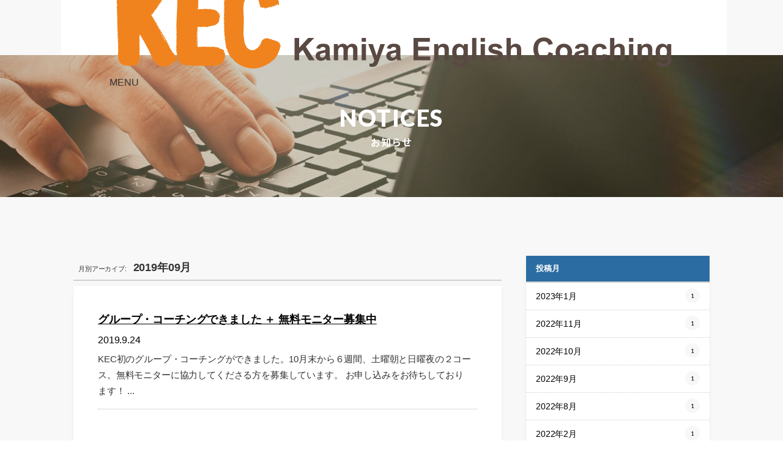

--- FILE ---
content_type: text/html; charset=UTF-8
request_url: https://www.englishcoaching.jp/notices/date/2019/09/
body_size: 43006
content:

<!DOCTYPE html>
<html lang="ja" prefix="og: http://ogp.me/ns#" >
<head prefix="og: http://ogp.me/ns# fb: http://ogp.me/ns/fb# article: http://ogp.me/ns/article#">

<meta charset="UTF-8">
<meta http-equiv="Content-Type" content="text/html;charset=UTF-8">
<meta name="viewport" content="width=device-width">
<meta name="format-detection" content="telephone=no">
<link rel="profile" href="http://gmpg.org/xfn/11">
<link rel="pingback" href="https://www.englishcoaching.jp/xmlrpc.php">

<!-- ファビコン（.ico形式） -->
<link rel="icon" href="https://www.englishcoaching.jp/wp-content/themes/kec/asset/img/favicon.ico" />
<!-- Appleデバイス用 -->
<link rel="apple-touch-icon" href="https://www.englishcoaching.jp/wp-content/themes/kec/asset/img/favicon.png" />

	<style>img:is([sizes="auto" i], [sizes^="auto," i]) { contain-intrinsic-size: 3000px 1500px }</style>
	
		<!-- All in One SEO 4.9.2 - aioseo.com -->
		<title>9月, 2019 | KEC</title>
	<meta name="robots" content="noindex, max-image-preview:large" />
	<link rel="canonical" href="https://www.englishcoaching.jp/notices/date/2019/09/" />
	<meta name="generator" content="All in One SEO (AIOSEO) 4.9.2" />
		<script type="application/ld+json" class="aioseo-schema">
			{"@context":"https:\/\/schema.org","@graph":[{"@type":"BreadcrumbList","@id":"https:\/\/www.englishcoaching.jp\/notices\/date\/2019\/09\/#breadcrumblist","itemListElement":[{"@type":"ListItem","@id":"https:\/\/www.englishcoaching.jp#listItem","position":1,"name":"\u30db\u30fc\u30e0","item":"https:\/\/www.englishcoaching.jp","nextItem":{"@type":"ListItem","@id":"https:\/\/www.englishcoaching.jp\/notices\/date\/2019\/#listItem","name":2019}},{"@type":"ListItem","@id":"https:\/\/www.englishcoaching.jp\/notices\/date\/2019\/#listItem","position":2,"name":2019,"item":"https:\/\/www.englishcoaching.jp\/notices\/date\/2019\/","nextItem":{"@type":"ListItem","@id":"https:\/\/www.englishcoaching.jp\/notices\/date\/2019\/09\/#listItem","name":"09"},"previousItem":{"@type":"ListItem","@id":"https:\/\/www.englishcoaching.jp#listItem","name":"\u30db\u30fc\u30e0"}},{"@type":"ListItem","@id":"https:\/\/www.englishcoaching.jp\/notices\/date\/2019\/09\/#listItem","position":3,"name":"09","previousItem":{"@type":"ListItem","@id":"https:\/\/www.englishcoaching.jp\/notices\/date\/2019\/#listItem","name":2019}}]},{"@type":"CollectionPage","@id":"https:\/\/www.englishcoaching.jp\/notices\/date\/2019\/09\/#collectionpage","url":"https:\/\/www.englishcoaching.jp\/notices\/date\/2019\/09\/","name":"9\u6708, 2019 | KEC","inLanguage":"ja","isPartOf":{"@id":"https:\/\/www.englishcoaching.jp\/#website"},"breadcrumb":{"@id":"https:\/\/www.englishcoaching.jp\/notices\/date\/2019\/09\/#breadcrumblist"}},{"@type":"Organization","@id":"https:\/\/www.englishcoaching.jp\/#organization","name":"Kamiya English Coaching","description":"Kamiya English Coaching\uff08KEC\uff09\u306e\u30a6\u30a7\u30d6\u30b5\u30a4\u30c8\u3067\u3059\u3002","url":"https:\/\/www.englishcoaching.jp\/","logo":{"@type":"ImageObject","url":"https:\/\/www.englishcoaching.jp\/wp-content\/themes\/kec\/asset\/img\/favicon.png","@id":"https:\/\/www.englishcoaching.jp\/notices\/date\/2019\/09\/#organizationLogo"},"image":{"@id":"https:\/\/www.englishcoaching.jp\/notices\/date\/2019\/09\/#organizationLogo"},"sameAs":["https:\/\/www.facebook.com\/englishcoaching.jp\/","https:\/\/twitter.com\/EnglishCoach_jp"]},{"@type":"WebSite","@id":"https:\/\/www.englishcoaching.jp\/#website","url":"https:\/\/www.englishcoaching.jp\/","name":"KEC","alternateName":"Kamiya English Coaching","description":"Kamiya English Coaching\uff08KEC\uff09\u306e\u30a6\u30a7\u30d6\u30b5\u30a4\u30c8\u3067\u3059\u3002","inLanguage":"ja","publisher":{"@id":"https:\/\/www.englishcoaching.jp\/#organization"}}]}
		</script>
		<!-- All in One SEO -->

<link rel="alternate" type="application/rss+xml" title="KEC &raquo; フィード" href="https://www.englishcoaching.jp/feed/" />
<link rel="alternate" type="application/rss+xml" title="KEC &raquo; コメントフィード" href="https://www.englishcoaching.jp/comments/feed/" />
<script type="text/javascript">
/* <![CDATA[ */
window._wpemojiSettings = {"baseUrl":"https:\/\/s.w.org\/images\/core\/emoji\/16.0.1\/72x72\/","ext":".png","svgUrl":"https:\/\/s.w.org\/images\/core\/emoji\/16.0.1\/svg\/","svgExt":".svg","source":{"concatemoji":"https:\/\/www.englishcoaching.jp\/wp-includes\/js\/wp-emoji-release.min.js?ver=6.8.3"}};
/*! This file is auto-generated */
!function(s,n){var o,i,e;function c(e){try{var t={supportTests:e,timestamp:(new Date).valueOf()};sessionStorage.setItem(o,JSON.stringify(t))}catch(e){}}function p(e,t,n){e.clearRect(0,0,e.canvas.width,e.canvas.height),e.fillText(t,0,0);var t=new Uint32Array(e.getImageData(0,0,e.canvas.width,e.canvas.height).data),a=(e.clearRect(0,0,e.canvas.width,e.canvas.height),e.fillText(n,0,0),new Uint32Array(e.getImageData(0,0,e.canvas.width,e.canvas.height).data));return t.every(function(e,t){return e===a[t]})}function u(e,t){e.clearRect(0,0,e.canvas.width,e.canvas.height),e.fillText(t,0,0);for(var n=e.getImageData(16,16,1,1),a=0;a<n.data.length;a++)if(0!==n.data[a])return!1;return!0}function f(e,t,n,a){switch(t){case"flag":return n(e,"\ud83c\udff3\ufe0f\u200d\u26a7\ufe0f","\ud83c\udff3\ufe0f\u200b\u26a7\ufe0f")?!1:!n(e,"\ud83c\udde8\ud83c\uddf6","\ud83c\udde8\u200b\ud83c\uddf6")&&!n(e,"\ud83c\udff4\udb40\udc67\udb40\udc62\udb40\udc65\udb40\udc6e\udb40\udc67\udb40\udc7f","\ud83c\udff4\u200b\udb40\udc67\u200b\udb40\udc62\u200b\udb40\udc65\u200b\udb40\udc6e\u200b\udb40\udc67\u200b\udb40\udc7f");case"emoji":return!a(e,"\ud83e\udedf")}return!1}function g(e,t,n,a){var r="undefined"!=typeof WorkerGlobalScope&&self instanceof WorkerGlobalScope?new OffscreenCanvas(300,150):s.createElement("canvas"),o=r.getContext("2d",{willReadFrequently:!0}),i=(o.textBaseline="top",o.font="600 32px Arial",{});return e.forEach(function(e){i[e]=t(o,e,n,a)}),i}function t(e){var t=s.createElement("script");t.src=e,t.defer=!0,s.head.appendChild(t)}"undefined"!=typeof Promise&&(o="wpEmojiSettingsSupports",i=["flag","emoji"],n.supports={everything:!0,everythingExceptFlag:!0},e=new Promise(function(e){s.addEventListener("DOMContentLoaded",e,{once:!0})}),new Promise(function(t){var n=function(){try{var e=JSON.parse(sessionStorage.getItem(o));if("object"==typeof e&&"number"==typeof e.timestamp&&(new Date).valueOf()<e.timestamp+604800&&"object"==typeof e.supportTests)return e.supportTests}catch(e){}return null}();if(!n){if("undefined"!=typeof Worker&&"undefined"!=typeof OffscreenCanvas&&"undefined"!=typeof URL&&URL.createObjectURL&&"undefined"!=typeof Blob)try{var e="postMessage("+g.toString()+"("+[JSON.stringify(i),f.toString(),p.toString(),u.toString()].join(",")+"));",a=new Blob([e],{type:"text/javascript"}),r=new Worker(URL.createObjectURL(a),{name:"wpTestEmojiSupports"});return void(r.onmessage=function(e){c(n=e.data),r.terminate(),t(n)})}catch(e){}c(n=g(i,f,p,u))}t(n)}).then(function(e){for(var t in e)n.supports[t]=e[t],n.supports.everything=n.supports.everything&&n.supports[t],"flag"!==t&&(n.supports.everythingExceptFlag=n.supports.everythingExceptFlag&&n.supports[t]);n.supports.everythingExceptFlag=n.supports.everythingExceptFlag&&!n.supports.flag,n.DOMReady=!1,n.readyCallback=function(){n.DOMReady=!0}}).then(function(){return e}).then(function(){var e;n.supports.everything||(n.readyCallback(),(e=n.source||{}).concatemoji?t(e.concatemoji):e.wpemoji&&e.twemoji&&(t(e.twemoji),t(e.wpemoji)))}))}((window,document),window._wpemojiSettings);
/* ]]> */
</script>
<style id='wp-emoji-styles-inline-css' type='text/css'>

	img.wp-smiley, img.emoji {
		display: inline !important;
		border: none !important;
		box-shadow: none !important;
		height: 1em !important;
		width: 1em !important;
		margin: 0 0.07em !important;
		vertical-align: -0.1em !important;
		background: none !important;
		padding: 0 !important;
	}
</style>
<link rel='stylesheet' id='wp-block-library-css' href='https://www.englishcoaching.jp/wp-includes/css/dist/block-library/style.min.css?ver=6.8.3' type='text/css' media='all' />
<style id='classic-theme-styles-inline-css' type='text/css'>
/*! This file is auto-generated */
.wp-block-button__link{color:#fff;background-color:#32373c;border-radius:9999px;box-shadow:none;text-decoration:none;padding:calc(.667em + 2px) calc(1.333em + 2px);font-size:1.125em}.wp-block-file__button{background:#32373c;color:#fff;text-decoration:none}
</style>
<link rel='stylesheet' id='aioseo/css/src/vue/standalone/blocks/table-of-contents/global.scss-css' href='https://www.englishcoaching.jp/wp-content/plugins/all-in-one-seo-pack/dist/Lite/assets/css/table-of-contents/global.e90f6d47.css?ver=4.9.2' type='text/css' media='all' />
<style id='global-styles-inline-css' type='text/css'>
:root{--wp--preset--aspect-ratio--square: 1;--wp--preset--aspect-ratio--4-3: 4/3;--wp--preset--aspect-ratio--3-4: 3/4;--wp--preset--aspect-ratio--3-2: 3/2;--wp--preset--aspect-ratio--2-3: 2/3;--wp--preset--aspect-ratio--16-9: 16/9;--wp--preset--aspect-ratio--9-16: 9/16;--wp--preset--color--black: #000000;--wp--preset--color--cyan-bluish-gray: #abb8c3;--wp--preset--color--white: #ffffff;--wp--preset--color--pale-pink: #f78da7;--wp--preset--color--vivid-red: #cf2e2e;--wp--preset--color--luminous-vivid-orange: #ff6900;--wp--preset--color--luminous-vivid-amber: #fcb900;--wp--preset--color--light-green-cyan: #7bdcb5;--wp--preset--color--vivid-green-cyan: #00d084;--wp--preset--color--pale-cyan-blue: #8ed1fc;--wp--preset--color--vivid-cyan-blue: #0693e3;--wp--preset--color--vivid-purple: #9b51e0;--wp--preset--gradient--vivid-cyan-blue-to-vivid-purple: linear-gradient(135deg,rgba(6,147,227,1) 0%,rgb(155,81,224) 100%);--wp--preset--gradient--light-green-cyan-to-vivid-green-cyan: linear-gradient(135deg,rgb(122,220,180) 0%,rgb(0,208,130) 100%);--wp--preset--gradient--luminous-vivid-amber-to-luminous-vivid-orange: linear-gradient(135deg,rgba(252,185,0,1) 0%,rgba(255,105,0,1) 100%);--wp--preset--gradient--luminous-vivid-orange-to-vivid-red: linear-gradient(135deg,rgba(255,105,0,1) 0%,rgb(207,46,46) 100%);--wp--preset--gradient--very-light-gray-to-cyan-bluish-gray: linear-gradient(135deg,rgb(238,238,238) 0%,rgb(169,184,195) 100%);--wp--preset--gradient--cool-to-warm-spectrum: linear-gradient(135deg,rgb(74,234,220) 0%,rgb(151,120,209) 20%,rgb(207,42,186) 40%,rgb(238,44,130) 60%,rgb(251,105,98) 80%,rgb(254,248,76) 100%);--wp--preset--gradient--blush-light-purple: linear-gradient(135deg,rgb(255,206,236) 0%,rgb(152,150,240) 100%);--wp--preset--gradient--blush-bordeaux: linear-gradient(135deg,rgb(254,205,165) 0%,rgb(254,45,45) 50%,rgb(107,0,62) 100%);--wp--preset--gradient--luminous-dusk: linear-gradient(135deg,rgb(255,203,112) 0%,rgb(199,81,192) 50%,rgb(65,88,208) 100%);--wp--preset--gradient--pale-ocean: linear-gradient(135deg,rgb(255,245,203) 0%,rgb(182,227,212) 50%,rgb(51,167,181) 100%);--wp--preset--gradient--electric-grass: linear-gradient(135deg,rgb(202,248,128) 0%,rgb(113,206,126) 100%);--wp--preset--gradient--midnight: linear-gradient(135deg,rgb(2,3,129) 0%,rgb(40,116,252) 100%);--wp--preset--font-size--small: 13px;--wp--preset--font-size--medium: 20px;--wp--preset--font-size--large: 36px;--wp--preset--font-size--x-large: 42px;--wp--preset--spacing--20: 0.44rem;--wp--preset--spacing--30: 0.67rem;--wp--preset--spacing--40: 1rem;--wp--preset--spacing--50: 1.5rem;--wp--preset--spacing--60: 2.25rem;--wp--preset--spacing--70: 3.38rem;--wp--preset--spacing--80: 5.06rem;--wp--preset--shadow--natural: 6px 6px 9px rgba(0, 0, 0, 0.2);--wp--preset--shadow--deep: 12px 12px 50px rgba(0, 0, 0, 0.4);--wp--preset--shadow--sharp: 6px 6px 0px rgba(0, 0, 0, 0.2);--wp--preset--shadow--outlined: 6px 6px 0px -3px rgba(255, 255, 255, 1), 6px 6px rgba(0, 0, 0, 1);--wp--preset--shadow--crisp: 6px 6px 0px rgba(0, 0, 0, 1);}:where(.is-layout-flex){gap: 0.5em;}:where(.is-layout-grid){gap: 0.5em;}body .is-layout-flex{display: flex;}.is-layout-flex{flex-wrap: wrap;align-items: center;}.is-layout-flex > :is(*, div){margin: 0;}body .is-layout-grid{display: grid;}.is-layout-grid > :is(*, div){margin: 0;}:where(.wp-block-columns.is-layout-flex){gap: 2em;}:where(.wp-block-columns.is-layout-grid){gap: 2em;}:where(.wp-block-post-template.is-layout-flex){gap: 1.25em;}:where(.wp-block-post-template.is-layout-grid){gap: 1.25em;}.has-black-color{color: var(--wp--preset--color--black) !important;}.has-cyan-bluish-gray-color{color: var(--wp--preset--color--cyan-bluish-gray) !important;}.has-white-color{color: var(--wp--preset--color--white) !important;}.has-pale-pink-color{color: var(--wp--preset--color--pale-pink) !important;}.has-vivid-red-color{color: var(--wp--preset--color--vivid-red) !important;}.has-luminous-vivid-orange-color{color: var(--wp--preset--color--luminous-vivid-orange) !important;}.has-luminous-vivid-amber-color{color: var(--wp--preset--color--luminous-vivid-amber) !important;}.has-light-green-cyan-color{color: var(--wp--preset--color--light-green-cyan) !important;}.has-vivid-green-cyan-color{color: var(--wp--preset--color--vivid-green-cyan) !important;}.has-pale-cyan-blue-color{color: var(--wp--preset--color--pale-cyan-blue) !important;}.has-vivid-cyan-blue-color{color: var(--wp--preset--color--vivid-cyan-blue) !important;}.has-vivid-purple-color{color: var(--wp--preset--color--vivid-purple) !important;}.has-black-background-color{background-color: var(--wp--preset--color--black) !important;}.has-cyan-bluish-gray-background-color{background-color: var(--wp--preset--color--cyan-bluish-gray) !important;}.has-white-background-color{background-color: var(--wp--preset--color--white) !important;}.has-pale-pink-background-color{background-color: var(--wp--preset--color--pale-pink) !important;}.has-vivid-red-background-color{background-color: var(--wp--preset--color--vivid-red) !important;}.has-luminous-vivid-orange-background-color{background-color: var(--wp--preset--color--luminous-vivid-orange) !important;}.has-luminous-vivid-amber-background-color{background-color: var(--wp--preset--color--luminous-vivid-amber) !important;}.has-light-green-cyan-background-color{background-color: var(--wp--preset--color--light-green-cyan) !important;}.has-vivid-green-cyan-background-color{background-color: var(--wp--preset--color--vivid-green-cyan) !important;}.has-pale-cyan-blue-background-color{background-color: var(--wp--preset--color--pale-cyan-blue) !important;}.has-vivid-cyan-blue-background-color{background-color: var(--wp--preset--color--vivid-cyan-blue) !important;}.has-vivid-purple-background-color{background-color: var(--wp--preset--color--vivid-purple) !important;}.has-black-border-color{border-color: var(--wp--preset--color--black) !important;}.has-cyan-bluish-gray-border-color{border-color: var(--wp--preset--color--cyan-bluish-gray) !important;}.has-white-border-color{border-color: var(--wp--preset--color--white) !important;}.has-pale-pink-border-color{border-color: var(--wp--preset--color--pale-pink) !important;}.has-vivid-red-border-color{border-color: var(--wp--preset--color--vivid-red) !important;}.has-luminous-vivid-orange-border-color{border-color: var(--wp--preset--color--luminous-vivid-orange) !important;}.has-luminous-vivid-amber-border-color{border-color: var(--wp--preset--color--luminous-vivid-amber) !important;}.has-light-green-cyan-border-color{border-color: var(--wp--preset--color--light-green-cyan) !important;}.has-vivid-green-cyan-border-color{border-color: var(--wp--preset--color--vivid-green-cyan) !important;}.has-pale-cyan-blue-border-color{border-color: var(--wp--preset--color--pale-cyan-blue) !important;}.has-vivid-cyan-blue-border-color{border-color: var(--wp--preset--color--vivid-cyan-blue) !important;}.has-vivid-purple-border-color{border-color: var(--wp--preset--color--vivid-purple) !important;}.has-vivid-cyan-blue-to-vivid-purple-gradient-background{background: var(--wp--preset--gradient--vivid-cyan-blue-to-vivid-purple) !important;}.has-light-green-cyan-to-vivid-green-cyan-gradient-background{background: var(--wp--preset--gradient--light-green-cyan-to-vivid-green-cyan) !important;}.has-luminous-vivid-amber-to-luminous-vivid-orange-gradient-background{background: var(--wp--preset--gradient--luminous-vivid-amber-to-luminous-vivid-orange) !important;}.has-luminous-vivid-orange-to-vivid-red-gradient-background{background: var(--wp--preset--gradient--luminous-vivid-orange-to-vivid-red) !important;}.has-very-light-gray-to-cyan-bluish-gray-gradient-background{background: var(--wp--preset--gradient--very-light-gray-to-cyan-bluish-gray) !important;}.has-cool-to-warm-spectrum-gradient-background{background: var(--wp--preset--gradient--cool-to-warm-spectrum) !important;}.has-blush-light-purple-gradient-background{background: var(--wp--preset--gradient--blush-light-purple) !important;}.has-blush-bordeaux-gradient-background{background: var(--wp--preset--gradient--blush-bordeaux) !important;}.has-luminous-dusk-gradient-background{background: var(--wp--preset--gradient--luminous-dusk) !important;}.has-pale-ocean-gradient-background{background: var(--wp--preset--gradient--pale-ocean) !important;}.has-electric-grass-gradient-background{background: var(--wp--preset--gradient--electric-grass) !important;}.has-midnight-gradient-background{background: var(--wp--preset--gradient--midnight) !important;}.has-small-font-size{font-size: var(--wp--preset--font-size--small) !important;}.has-medium-font-size{font-size: var(--wp--preset--font-size--medium) !important;}.has-large-font-size{font-size: var(--wp--preset--font-size--large) !important;}.has-x-large-font-size{font-size: var(--wp--preset--font-size--x-large) !important;}
:where(.wp-block-post-template.is-layout-flex){gap: 1.25em;}:where(.wp-block-post-template.is-layout-grid){gap: 1.25em;}
:where(.wp-block-columns.is-layout-flex){gap: 2em;}:where(.wp-block-columns.is-layout-grid){gap: 2em;}
:root :where(.wp-block-pullquote){font-size: 1.5em;line-height: 1.6;}
</style>
<link rel="https://api.w.org/" href="https://www.englishcoaching.jp/wp-json/" /><link rel="EditURI" type="application/rsd+xml" title="RSD" href="https://www.englishcoaching.jp/xmlrpc.php?rsd" />
<meta name="generator" content="WordPress 6.8.3" />
		<style type="text/css" id="wp-custom-css">
			.frontprogram-section .content-width{
	position:relative;
}

.frontprogram-section .floating_bnr{
	width: 150px;
	position: absolute;
	top: -60px;
	right: 0;
}

@media screen and (max-width: 480px) { 
 .frontprogram-section .floating_bnr{
	 width: 65px;
	 top: -15px;
   right: 10px;
 }
}

#pagetop-wrapper .pagetop,
#pagetop-wrapper .floating_bnr{
	display:inline-block;
}
#pagetop-wrapper .floating_bnr{
	margin-left:15px;
}

#pagetop-xs a{
	position:relative;
	float: right;
}
#pagetop-xs .floating_bnr a{
	width:100px;
	height:100px;
	margin-top:10px;
}
#pagetop-xs .floating_bnr a:before{
	display:none;
}		</style>
		
<!-- font設定 -->
<link rel="stylesheet" type="text/css" href="https://www.englishcoaching.jp/wp-content/themes/kec/asset/css/font.css">
<link rel="preconnect" href="https://fonts.googleapis.com">
<link rel="preconnect" href="https://fonts.gstatic.com" crossorigin>
<link
  href="https://fonts.googleapis.com/css2?family=Noto+Sans:ital,wght@0,100..900;1,100..900&family=Zen+Kaku+Gothic+Antique:wght@300;400;500;700;900&display=swap"
  rel="stylesheet">

<link rel="stylesheet" href="https://cdnjs.cloudflare.com/ajax/libs/font-awesome/6.5.1/css/all.min.css">

  <link rel="stylesheet" href="https://www.englishcoaching.jp/wp-content/themes/kec/style.css">
  <!-- <link rel="stylesheet" href="https://www.englishcoaching.jp/wp-content/themes/kec/form.css"> -->
  <link rel="stylesheet" href="https://www.englishcoaching.jp/wp-content/themes/kec/asset/css/form_new.css">
  <link rel="stylesheet" href="https://www.englishcoaching.jp/wp-content/themes/kec/loading.css">
  <link rel="stylesheet" href="https://www.englishcoaching.jp/wp-content/themes/kec/js.css">
  <link rel="stylesheet" href="https://www.englishcoaching.jp/wp-content/themes/kec/wordpress.css">
  <!-- <link rel="stylesheet" href="https://www.englishcoaching.jp/wp-content/themes/kec/common_old.css"> -->
  <!-- <link rel="stylesheet" href="https://www.englishcoaching.jp/wp-content/themes/kec/editor-style_old.css"> -->
  <link rel="stylesheet" href="https://www.englishcoaching.jp/wp-content/themes/kec/asset/css/common_new.css">
  <link rel="stylesheet" href="https://www.englishcoaching.jp/wp-content/themes/kec/asset/css/editor-style_new.css">
  <link rel="stylesheet" href="https://www.englishcoaching.jp/wp-content/themes/kec/responsive.css">
<link rel="stylesheet" type="text/css" href="https://www.englishcoaching.jp/wp-content/themes/kec/asset/css/header.css">

<script src="https://www.englishcoaching.jp/wp-content/themes/kec/asset/js/common.js"></script>
<script src="https://ajax.googleapis.com/ajax/libs/jquery/1.12.4/jquery.min.js"></script>

<meta name="norton-safeweb-site-verification" content="k8s-btrkn3xedz14so5k-9rsdbv9wcedsr5pocck8tb19dt2he0d1rasg3x4zsvh3lud2o6dryb0solbj373tcx8hh9nemubyyd-ot59y--v-6q044x4ynj-nvcnhr2w" />
</head>
<body id="body">

<div id="loading-area">
  <div id="loading-overlay"></div>
  <div id="loading-effect"></div>
</div>





  <div id="page" class="page--post">





	<header id="header" class="header">
		<div class="header-wrapper">
			<div class="header-logo">
				<a href="https://www.englishcoaching.jp/" rel="home">
					<img class="pc" src="https://www.englishcoaching.jp/wp-content/themes/kec/asset/img/header-logo-pc.png" alt="logo">
					<img class="sp" src="https://www.englishcoaching.jp/wp-content/themes/kec/asset/img/header-logo-sp.png" alt="logo">
				</a>
			</div>
			<div class="menu-button">
				<span class="menu-button-text">MENU</span>
			</div>
		</div>
	</header>
	<nav id="header-navigation" class="header-navigation">
		<ul>
			<li><a href="https://www.englishcoaching.jp/about/#mission-area"><span>Mission</span>KECのミッション</a></li>
			<li><a href="https://www.englishcoaching.jp/about/#features-area"><span>Uniqueness</span>他との違い</a></li>
			<li><a href="https://www.englishcoaching.jp/coachingmethod/"><span>The Method</span>コーチング・メソッド®</a></li>
			<li><a href="https://www.englishcoaching.jp/coach/"><span>Your Coach</span>コーチ紹介</a></li>
			<li><a href="https://www.englishcoaching.jp/program/"><span>The Program</span>プログラム</a></li>
			<li><a href="https://www.englishcoaching.jp/program_lite/"><span>KEC Lite</span>シンプルでお手軽なコース</a></li>
			<li><a
					href="https://www.englishcoaching.jp/testimonials/#recommender-area"><span>Endorsements</span>推薦者の声</a>
			</li>
			<li><a href="https://www.englishcoaching.jp/testimonials/#coachee-area"><span>Testimonitals</span>受講者の声</a>
			</li>
			<li><a href="https://www.englishcoaching.jp/testimonials/#interview-area"><span>Interviews</span>修了生インタビュー</a>
			</li>
			<li><a href="https://www.englishcoaching.jp/cases/"><span>Cases</span>受講事例</a></li>
			<li><a href="https://www.englishcoaching.jp/faq/"><span>FAQ</span>よくあるご質問</a></li>
			<li><a href="https://www.englishcoaching.jp/program/student/"><span>Discount</span>学割のご案内</a></li>
		</ul>
		<div class="header-navigation-background"></div>
	</nav>












<main id="main">
            <div id="page-title-wrapper">
        <div class="content-width">
          <div id="page-title">
            <span class="page-title--eng">notices</span>
            <div class="page-title--jpn">お知らせ</div>
          </div>
        </div>
      </div>
    




          <div id="wrap">
        <div class="content-width">
          <div id="wrap-inner">

                          <section class="section post-section clearfix">
                          <div id="primary">

            
      <div id="archives-meta">
      <span id="archives-date">月別アーカイブ: </span><span id="archives-title">2019年09月</span>    </div>
  
  <div class="post-list-wrapper">
          
  <div class="post-list post-9572 post type-post status-publish format-standard hentry">
    <div class="entry-wrapper">
      
                <div class="entry-title">
                  <a href="https://www.englishcoaching.jp/notices/9572/">
                    グループ・コーチングできました ＋ 無料モニター募集中                  </a>
                </div>
                <div class="entry-meta">
                  <span class="entry-date">
                    2019.9.24                  </span>
                </div>

                <div class="entry-summary hide-xs">
                  KEC初のグループ・コーチングができました。10月末から６週間、土曜朝と日曜夜の２コース。無料モニターに協力してくださる方を募集しています。 お申し込みをお待ちしております！ ...
                </div>

          </div>
  </div>
      </div>
        

                          </div><!-- #primary -->
              <div id="secondary">
                <aside class="widget widget-archive">
                  <h4 class="widget-title">投稿月</h4>
                  <ul>
                    	<li><a href='https://www.englishcoaching.jp/notices/date/2023/01/'>2023年1月 <span class="widget-count">1</span></a></li>
	<li><a href='https://www.englishcoaching.jp/notices/date/2022/11/'>2022年11月 <span class="widget-count">1</span></a></li>
	<li><a href='https://www.englishcoaching.jp/notices/date/2022/10/'>2022年10月 <span class="widget-count">1</span></a></li>
	<li><a href='https://www.englishcoaching.jp/notices/date/2022/09/'>2022年9月 <span class="widget-count">1</span></a></li>
	<li><a href='https://www.englishcoaching.jp/notices/date/2022/08/'>2022年8月 <span class="widget-count">1</span></a></li>
	<li><a href='https://www.englishcoaching.jp/notices/date/2022/02/'>2022年2月 <span class="widget-count">1</span></a></li>
	<li><a href='https://www.englishcoaching.jp/notices/date/2022/01/'>2022年1月 <span class="widget-count">1</span></a></li>
	<li><a href='https://www.englishcoaching.jp/notices/date/2021/11/'>2021年11月 <span class="widget-count">1</span></a></li>
	<li><a href='https://www.englishcoaching.jp/notices/date/2021/10/'>2021年10月 <span class="widget-count">1</span></a></li>
	<li><a href='https://www.englishcoaching.jp/notices/date/2021/09/'>2021年9月 <span class="widget-count">1</span></a></li>
	<li><a href='https://www.englishcoaching.jp/notices/date/2021/08/'>2021年8月 <span class="widget-count">1</span></a></li>
	<li><a href='https://www.englishcoaching.jp/notices/date/2021/07/'>2021年7月 <span class="widget-count">1</span></a></li>
	<li><a href='https://www.englishcoaching.jp/notices/date/2021/04/'>2021年4月 <span class="widget-count">1</span></a></li>
	<li><a href='https://www.englishcoaching.jp/notices/date/2020/11/'>2020年11月 <span class="widget-count">1</span></a></li>
	<li><a href='https://www.englishcoaching.jp/notices/date/2020/07/'>2020年7月 <span class="widget-count">1</span></a></li>
	<li><a href='https://www.englishcoaching.jp/notices/date/2020/05/'>2020年5月 <span class="widget-count">2</span></a></li>
	<li><a href='https://www.englishcoaching.jp/notices/date/2020/03/'>2020年3月 <span class="widget-count">1</span></a></li>
	<li><a href='https://www.englishcoaching.jp/notices/date/2019/09/' aria-current="page">2019年9月 <span class="widget-count">1</span></a></li>
	<li><a href='https://www.englishcoaching.jp/notices/date/2019/08/'>2019年8月 <span class="widget-count">1</span></a></li>
	<li><a href='https://www.englishcoaching.jp/notices/date/2019/07/'>2019年7月 <span class="widget-count">1</span></a></li>
	<li><a href='https://www.englishcoaching.jp/notices/date/2019/05/'>2019年5月 <span class="widget-count">1</span></a></li>
	<li><a href='https://www.englishcoaching.jp/notices/date/2019/03/'>2019年3月 <span class="widget-count">1</span></a></li>
	<li><a href='https://www.englishcoaching.jp/notices/date/2018/10/'>2018年10月 <span class="widget-count">1</span></a></li>
	<li><a href='https://www.englishcoaching.jp/notices/date/2018/06/'>2018年6月 <span class="widget-count">1</span></a></li>
	<li><a href='https://www.englishcoaching.jp/notices/date/2017/05/'>2017年5月 <span class="widget-count">1</span></a></li>
	<li><a href='https://www.englishcoaching.jp/notices/date/2016/05/'>2016年5月 <span class="widget-count">1</span></a></li>
                  </ul>
                </aside>




                <aside class="widget widget-posts">
                  <h4 class="widget-title">最新の記事</h4>
                  <ul>
                                                                <li>
                          <a title="修了生インタビュー記事×２本追加しました" href="https://www.englishcoaching.jp/notices/10558/">
                                                          <div class="widget-posts-eyecatch eyecatch--hover-effect">
                                <img width="150" height="150" src="https://www.englishcoaching.jp/wp-content/uploads/2023/01/alum-intvw-2023-150x150.jpg" class="attachment-thumbnail size-thumbnail wp-post-image" alt="KEC修了生インタビュー" decoding="async" loading="lazy" />                              </div>
                                                        <div class="widget-posts-title">
                              修了生インタビュー記事×２本追加しました                            </div>
                          </a>
                        </li>
                                            <li>
                          <a title="「おひるま割」はじめました（2022.12.31まで）" href="https://www.englishcoaching.jp/notices/10522/">
                                                          <div class="widget-posts-eyecatch eyecatch--hover-effect">
                                <img width="150" height="150" src="https://www.englishcoaching.jp/wp-content/uploads/2022/11/35614c07b112c01573efcf7032114fc9-150x150.png" class="attachment-thumbnail size-thumbnail wp-post-image" alt="KEC おひるま割" decoding="async" loading="lazy" />                              </div>
                                                        <div class="widget-posts-title">
                              「おひるま割」はじめました（2022.12.31まで）                            </div>
                          </a>
                        </li>
                                            <li>
                          <a title="「KEC英語部」ができました" href="https://www.englishcoaching.jp/notices/10511/">
                                                          <div class="widget-posts-eyecatch eyecatch--hover-effect">
                                <img width="150" height="150" src="https://www.englishcoaching.jp/wp-content/uploads/2022/10/eigobu_1-150x150.jpg" class="attachment-thumbnail size-thumbnail wp-post-image" alt="KEC英語部" decoding="async" loading="lazy" />                              </div>
                                                        <div class="widget-posts-title">
                              「KEC英語部」ができました                            </div>
                          </a>
                        </li>
                                            <li>
                          <a title="「利用規約」を一部変更しました" href="https://www.englishcoaching.jp/notices/10448/">
                                                        <div class="widget-posts-title">
                              「利用規約」を一部変更しました                            </div>
                          </a>
                        </li>
                                            <li>
                          <a title="KEC Lite お申し込み受付開始しました" href="https://www.englishcoaching.jp/notices/10429/">
                                                        <div class="widget-posts-title">
                              KEC Lite お申し込み受付開始しました                            </div>
                          </a>
                        </li>
                                            <li>
                          <a title="『EFL Magazine』ポッドキャストに出演しました" href="https://www.englishcoaching.jp/notices/10372/">
                                                          <div class="widget-posts-eyecatch eyecatch--hover-effect">
                                <img width="150" height="150" src="https://www.englishcoaching.jp/wp-content/uploads/2022/02/EFL-Magazine-Cover-150x150.png" class="attachment-thumbnail size-thumbnail wp-post-image" alt="EFL Magazine" decoding="async" loading="lazy" />                              </div>
                                                        <div class="widget-posts-title">
                              『EFL Magazine』ポッドキャストに出演しました                            </div>
                          </a>
                        </li>
                                      </ul>
                </aside>
              </div>
            </section><!-- .section -->
          </div><!-- #wrap-inner -->
        </div><!-- .content-width -->
      </div><!-- #wrap -->
      




  
  <div id="breadcrumb-wrapper">
    <div class="content-width-l">
      <nav id="breadcrumb" class="clearfix">
        <ol itemscope itemtype="http://schema.org/BreadcrumbList">
          <li itemscope itemprop="itemListElement" itemtype="http://schema.org/ListItem" class="home">
            <a itemprop="item" href="https://www.englishcoaching.jp/"><span itemprop="name">KEC</span></a>
            <meta itemprop="position" content="1" />
          </li>





          <!-- -  -  -  -  -  -  -  -  -  - 固定ページ -  -  -  -  -  -  -  -  -  -  -->
                                  <li itemscope itemprop="itemListElement" itemtype="http://schema.org/ListItem">
              <a itemprop="item" href="https://www.englishcoaching.jp/notices/"><span itemprop="name">
                お知らせ              </span></a>
              <meta itemprop="position" content="2" />
            </li>
            <li itemscope itemprop="itemListElement" itemtype="http://schema.org/ListItem">
              <a itemprop="item" href="https://www.englishcoaching.jp/notices/date/2019/"><span itemprop="name">
                2019年              </span></a>
              <meta itemprop="position" content="3" />
            </li>
            <li itemscope itemprop="itemListElement" itemtype="http://schema.org/ListItem">09月</li>

                  </ol>
      </nav>
    </div>
  </div>





  <div class="scrlFadeIn scrlFadeIn--pagetop-wrapper">
    <div id="pagetop-wrapper" class="hide-xs">
      <div class="pagetop">
        <a href="#page">
          <span class="pagetop--icon">
            <div class="pagetop--icon--arrow01"></div>
            <div class="pagetop--icon--arrow02"></div>
          </span>
        </a>
      </div>
          </div>
  </div>
</main>








<footer id="footer">
      <div id="bottom-contact-wrapper">
      <div class="content-width-l">
        <div class="bottom-contact">
          <h4 class="bottom-contact-title">お問い合わせ・<br class="xs">無料体験セッション申込</h4>
          <div class="bottom-contact-sub-title">Contact Us</div>

          <div class="white-btn hide-xs">
            <a href="https://www.englishcoaching.jp/contact/">お問い合わせフォームへ</a>
          </div>
          <div class="btn show-xs">
            <a href="https://www.englishcoaching.jp/contact/">お問い合わせフォームへ</a>
          </div>
        </div>
      </div>
    </div>
  



  <div id="site-footer" class="hide-xs">
    <div class="content-width-l">
      <nav id="footer-navigation" class="clearfix show-lg">
        <div class="one-navigation one-navigation--one">
          <ul>
            <li>
              <a href="https://www.englishcoaching.jp/about/">KECについて</a>
              <ul>
                <li><a href="https://www.englishcoaching.jp/about/#mission-area">ミッション</a></li>
                <li><a href="https://www.englishcoaching.jp/about/#features-area">他との違い</a></li>
              </ul>
            </li>
          </ul>
        </div>
        <div class="one-navigation one-navigation--two">
          <ul>
            <li>
              <a href="https://www.englishcoaching.jp/coach/">コーチ紹介</a>
              <ul class="pb0">
                <li><a href="https://www.englishcoaching.jp/coach/#background-area">経歴</a></li>
                <li><a href="https://www.englishcoaching.jp/coach/#media-area">メディア掲載</a></li>
              </ul>
            </li>
            <li><a href="https://www.englishcoaching.jp/coachingmethod/">コーチング･メソッド®</a></li>
          </ul>
        </div>
        <div class="one-navigation one-navigation--three">
          <ul>
            <li>
              <a href="https://www.englishcoaching.jp/program/">通常プログラム</a>
              <ul>
                <li><a href="https://www.englishcoaching.jp/program/#flow-area">プログラムの流れ</a></li>
                <li><a href="https://www.englishcoaching.jp/program/#alumni-area">修了生サポート</a></li>
                <li><a href="https://www.englishcoaching.jp/program/#point-area">次元別と「レベル」</a></li>
                <li><a href="https://www.englishcoaching.jp/program/#detail-area">カリキュラム・料金など</a></li>
                <li><a href="https://www.englishcoaching.jp/program/student/">学割のご案内</a></li>
              </ul>
            </li>
          </ul>
        </div>
        <div class="one-navigation one-navigation--four">
          <ul>
            <li><a href="https://www.englishcoaching.jp/cases/">受講事例</a></li>
            <li>
              <a href="https://www.englishcoaching.jp/testimonials/">推薦者・受講者の声</a>
              <ul>
                <li><a href="https://www.englishcoaching.jp/testimonials/#recommender-area">推薦者の声</a></li>
                <li><a href="https://www.englishcoaching.jp/testimonials/#session-area">体験セッションのご感想</a></li>
                <li><a href="https://www.englishcoaching.jp/testimonials/#coachee-area">受講者の声</a></li>
                <li><a href="https://www.englishcoaching.jp/testimonials/#interview-area">修了生インタビュー</a></li>
              </ul>
            </li>
          </ul>
        </div>
        <div class="one-navigation one-navigation--five">
          <ul>
            <li>
              <a href="https://www.englishcoaching.jp/program_lite/">KEC Lite</a>
              <ul>
                 <li><a href="https://www.englishcoaching.jp/program_lite/#diff-area">プログラムとの違い</a></li>
                 <li><a href="https://www.englishcoaching.jp/program_lite/#schedule-area">受講期間・料金</a></li>
                 <li><a href="https://www.englishcoaching.jp/program_lite/#testimonials-area">受講者の声</a></li>
                 <li><a href="https://www.englishcoaching.jp/program_lite/#interview-area">修了生インタビュー</a></li>
                 <li><a href="https://www.englishcoaching.jp/lite_faq/">KEC Lite FAQ</a></li>
              </ul>
            </li>
          </ul>
        </div>
        <div class="one-navigation one-navigation--six">
          <ul>
            <li><a href="https://www.englishcoaching.jp/for_educators/">教育者向けコース</a></li>
            <li><a href="https://www.englishcoaching.jp/faq/">FAQ（よくある質問）</a></li>
            <li><a href="https://www.englishcoaching.jp/contact/">お問い合わせ</a></li>
            <li><a href="https://www.englishcoaching.jp/contact/">無料体験セッション申込</a></li>
            <li><a href="https://www.englishcoaching.jp/notices/">お知らせ</a></li>
          </ul>
        </div>
      </nav>

      <div class="bnr-10th_anniversary">
        <a href="https://www.englishcoaching.jp/10th_anniversary/">
          <img src="https://www.englishcoaching.jp/wp-content/themes/kec/img/10th_anniversary/bnr_10th_anniversary.jpg?20260118203219" alt="">
        </a>
      </div>

      <div id="copyright-wrapper">
        <div class="container">
          <div class="row-16">
            <div class="col-xs-24 col-sm-24 col-lg-18">
              <nav id="footer-sub-navigation" class="common-navigation common-navigation--left clearfix show-lg">
                <ul>
                  <li><a href="https://www.englishcoaching.jp/site_map/">サイトマップ</a></li>
                  <li><a href="https://www.englishcoaching.jp/privacy/">プライバシーポリシー</a></li>
                  <li><a href="https://www.englishcoaching.jp/terms/">利用規約</a></li>
                  <li><a href="https://www.englishcoaching.jp/law/">特定商取引法に基づく表記</a></li>
                  <li><a href="https://www.facebook.com/englishcoaching.jp" target="_blank">Facebookページ</a></li>
                  <li><a href="https://note.com/kec" target="_blank">note</a></li>
                  <li><a href="https://www.englishcoaching.jp/english/">English</a></li>
                </ul>
              </nav>
            </div>
            <div class="col-xs-24 col-sm-24 col-lg-6">
              <div id="copyright">&copy; 2010 Kamiya English Coaching.</div>
            </div>
          </div>
        </div>
      </div>
    </div>
  </div>







  <div id="copyright-wrapper-xs" class="show-xs">
    <div class="content-width">
      <div id="copyright-xs">&copy; 2010 Kamiya English Coaching.</div>
    </div>
  </div>
  <div class="scrlFadeIn scrlFadeIn--pagetop-xs">
    <div id="pagetop-xs" class="show-xs">
      <a href="#page"></a>
          </div>
  </div>





</footer>
</div><!-- #page -->





<noscript>
  <div class="noscript">ブラウザの設定で、JavaScriptを有効にしてください。</div>
</noscript>

<script type="speculationrules">
{"prefetch":[{"source":"document","where":{"and":[{"href_matches":"\/*"},{"not":{"href_matches":["\/wp-*.php","\/wp-admin\/*","\/wp-content\/uploads\/*","\/wp-content\/*","\/wp-content\/plugins\/*","\/wp-content\/themes\/kec\/*","\/*\\?(.+)"]}},{"not":{"selector_matches":"a[rel~=\"nofollow\"]"}},{"not":{"selector_matches":".no-prefetch, .no-prefetch a"}}]},"eagerness":"conservative"}]}
</script>
<script type="module"  src="https://www.englishcoaching.jp/wp-content/plugins/all-in-one-seo-pack/dist/Lite/assets/table-of-contents.95d0dfce.js?ver=4.9.2" id="aioseo/js/src/vue/standalone/blocks/table-of-contents/frontend.js-js"></script>

<script src="https://www.englishcoaching.jp/wp-content/themes/kec/js/lib.js"></script>
<script src="https://www.englishcoaching.jp/wp-content/themes/kec/js/script.js"></script>


</body>
</html>


--- FILE ---
content_type: text/css
request_url: https://www.englishcoaching.jp/wp-content/themes/kec/asset/css/font.css
body_size: 91
content:
@font-face {
    font-family: 'midashi';
    font-style: normal;
    font-weight: 400;
    src: url('../font/TsunagiGothic_subset.woff2') format('woff2');
    font-display: swap;
}


--- FILE ---
content_type: text/css
request_url: https://www.englishcoaching.jp/wp-content/themes/kec/style.css
body_size: 1646
content:
/*!
Theme Name: Kamiya English Coaching
*/
html,
body,
div,
span,
applet,
object,
iframe,
h1,
h2,
h3,
h4,
h5,
h6,
p,
blockquote,
pre,
a,
abbr,
acronym,
address,
big,
cite,
code,
del,
dfn,
em,
img,
ins,
kbd,
q,
s,
samp,
small,
strike,
strong,
sub,
sup,
tt,
var,
b,
u,
i,
center,
dl,
dt,
dd,
ol,
ul,
li,
fieldset,
form,
label,
legend,
table,
caption,
tbody,
tfoot,
thead,
tr,
th,
td,
article,
aside,
canvas,
details,
embed,
figure,
figcaption,
footer,
header,
hgroup,
menu,
nav,
output,
ruby,
section,
summary,
time,
mark,
audio,
video {
    font-size: 100%;
    margin: 0;
    padding: 0;
    border: 0;
    vertical-align: baseline
}

article,
aside,
details,
figcaption,
figure,
footer,
header,
hgroup,
menu,
nav,
section {
    display: block
}

body {
    -webkit-text-size-adjust: 100%
}

a {
    background-color: transparent;
    outline: none
}

img {
    border-style: none;
    max-width: 100%;
    height: auto
}

iframe {
    max-width: 100%
}

ol,
ul {
    list-style: none
}

blockquote,
q {
    -webkit-hyphens: none;
    -moz-hyphens: none;
    -ms-hyphens: none;
    hyphens: none;
    quotes: none
}

blockquote:before,
blockquote:after {
    content: "";
    content: none
}

q:before,
q:after {
    content: "";
    content: none
}

table {
    width: 100%;
    border-collapse: collapse;
    border-spacing: 0
}

table tr th,
table tr td {
    line-height: 1.6;
    vertical-align: middle
}

table tr th {
    font-weight: normal;
    text-align: left
}

hr {
    box-sizing: content-box;
    height: 0;
    overflow: visible
}

*{
    color: #333;
}

--- FILE ---
content_type: text/css
request_url: https://www.englishcoaching.jp/wp-content/themes/kec/asset/css/form_new.css
body_size: 4448
content:
form ul {
    margin: 4px 0;
    padding: 0
}

form ul li {
    list-style: none
}

fieldset {
    border: 1px solid #cfcfcf;
    margin: 0 0 24px;
    padding: 24px
}

fieldset ul {
    margin: 0;
    padding: 0
}

fieldset ul li {
    list-style: none
}

legend {
    font-size: 1.5rem;
    font-weight: bold
}

label {
    font-size: 1.5rem;
    font-weight: bold;
    display: inline-block;
    cursor: pointer
}

button,
input,
textarea,
select {
    vertical-align: baseline;
    *vertical-align: middle
}

button,
input[type="reset"],
input[type="submit"],
input[type="button"] {
    -moz-appearance: none;
    -webkit-appearance: none;
    -o-appearance: none;
    -ms-appearance: none;
    appearance: none;
    border: none;
    border-bottom: 1px solid #FF9D38;
    background: #FF9D38;
    color: #fff;
    font-size: 15px;
    font-weight: normal;
    text-decoration: none;
    min-width: 200px;
    margin: 8px auto;
    padding: 14px 48px;
    display: block;
    border-radius: 0;
    cursor: pointer
}

@media screen and (max-width: 767px) {

    button,
    input[type="reset"],
    input[type="submit"],
    input[type="button"] {
        padding-top: 8px;
        padding-bottom: 8px
    }
}

input[type="text"],
input[type="search"],
input[type="tel"],
input[type="url"],
input[type="email"],
input[type="password"],
input[type="datetime"],
input[type="date"],
input[type="month"],
input[type="week"],
input[type="time"],
input[type="datetime-local"],
input[type="number"],
input[type="range"],
input[type="color"],
textarea {
    -moz-appearance: none;
    -webkit-appearance: none;
    -o-appearance: none;
    -ms-appearance: none;
    appearance: none;
    border: none;
    border: 1px solid #cfcfcf;
    background: #f7f7f7;
    box-shadow: none;
    color: #000;
    font-size: 15px;
    font-family: inherit;
    max-width: 100%;
    margin: 0 auto;
    padding: 6px 10px
}

input[type="text"]:focus,
input[type="search"]:focus,
input[type="tel"]:focus,
input[type="url"]:focus,
input[type="email"]:focus,
input[type="password"]:focus,
input[type="datetime"]:focus,
input[type="date"]:focus,
input[type="month"]:focus,
input[type="week"]:focus,
input[type="time"]:focus,
input[type="datetime-local"]:focus,
input[type="number"]:focus,
input[type="range"]:focus,
input[type="color"]:focus,
textarea:focus {
    border-color: #bd0a00
}

@media screen and (max-width: 767px) {

    input[type="text"],
    input[type="search"],
    input[type="tel"],
    input[type="url"],
    input[type="email"],
    input[type="password"],
    input[type="datetime"],
    input[type="date"],
    input[type="month"],
    input[type="week"],
    input[type="time"],
    input[type="datetime-local"],
    input[type="number"],
    input[type="range"],
    input[type="color"],
    textarea {
        font-size: 16px !important
    }
}

textarea {
    width: 100%;
    max-width: 100%;
    min-height: 100px
}

select {
    border: 1px solid #cfcfcf;
    color: #000;
    font-size: 1.5rem;
    margin: 0 auto;
    padding: 4px 8px;
    width: 300px;
    height: 38px;
    border-radius: 0;
    box-shadow: none
}

@media screen and (max-width: 767px) {
    select {
        font-size: 16px !important
    }
}

select::-ms-expand {
    display: none
}

select option {
    border: none;
    font-size: 1.5rem;
    padding: 0 8px
}

@media screen and (max-width: 767px) {
    select option {
        font-size: 16px !important
    }
}

#searchform {
    width: 300px;
    margin: 0 auto;
    position: relative;
    overflow: hidden
}

#searchform #search-text {
    border: 1px solid #cfcfcf;
    background: #fff;
    color: #000;
    font-size: 12px;
    width: 300px;
    min-height: 40px;
    margin: 0;
    padding: 0 42px 0 6px
}

#searchform #search-button {
    border: none;
    box-shadow: none;
    text-align: center;
    min-width: 0;
    line-height: 40px;
    width: 40px;
    height: 40px;
    padding: 0;
    position: absolute;
    top: 50%;
    right: 0;
    margin: -19px 1px 0 0;
    z-index: 2;
    border-radius: 0
}

#searchform #search-button .icon-search {
    border: 2px solid #fff;
    color: #fff;
    width: 12px;
    height: 12px;
    position: absolute;
    top: -2px;
    left: -2px;
    right: 0;
    bottom: 0;
    margin: auto;
    border-radius: 100%;
    -webkit-transform: rotate(-45deg);
    transform: rotate(-45deg)
}

#searchform #search-button .icon-search:before {
    content: '';
    background: #fff;
    position: absolute;
    top: 10px;
    left: 3px;
    width: 2px;
    height: 6px
}

--- FILE ---
content_type: text/css
request_url: https://www.englishcoaching.jp/wp-content/themes/kec/loading.css
body_size: 459
content:
@media print{#loading-area{display:none !important}}#loading-overlay{background:#fff;width:100%;height:100%;position:fixed;top:0;left:0;z-index:1000}#loading-effect{border:1px solid;border-left:1px solid transparent;width:28px;height:28px;position:fixed;top:0;left:0;right:0;bottom:0;margin:auto;border-radius:50%;z-index:1001;-webkit-animation:loading-effect 0.8s linear infinite;animation:loading-effect 0.8s linear infinite}@-webkit-keyframes loading-effect{100%{-webkit-transform:rotate(360deg)}}@keyframes loading-effect{100%{transform:rotate(360deg)}}


--- FILE ---
content_type: text/css
request_url: https://www.englishcoaching.jp/wp-content/themes/kec/js.css
body_size: 14502
content:
#slideshow--selfmade{overflow:hidden}#slideshow--selfmade--viewport--slide{z-index:1}#slide-0,#slide-2,#slide-3,#slide-1{-webkit-animation-timing-function:linear;animation-timing-function:linear}#slide-0{-webkit-animation-duration:24.6s;animation-duration:24.6s;-webkit-animation-name:slideshow--fade--first;animation-name:slideshow--fade--first;-webkit-animation-delay:0s;animation-delay:0s;-webkit-animation-iteration-count:1;animation-iteration-count:1;-webkit-animation-fill-mode:forwards;animation-fill-mode:forwards}#slide-2,#slide-3,#slide-1{-webkit-animation-duration:24.6s;animation-duration:24.6s;-webkit-animation-name:slideshow--fade;animation-name:slideshow--fade;-webkit-animation-iteration-count:infinite;animation-iteration-count:infinite;opacity:0}#slide-2{-webkit-animation-delay:0s;animation-delay:0s}#slide-3{-webkit-animation-delay:8.2s;animation-delay:8.2s}#slide-1{-webkit-animation-delay:16.4s;animation-delay:16.4s}@-webkit-keyframes slideshow--fade--first{0%{opacity:1}33.3%{opacity:1}41.3%{opacity:0}66.6%{opacity:0}100%{opacity:0}}@keyframes slideshow--fade--first{0%{opacity:1}33.3%{opacity:1}41.3%{opacity:0}66.6%{opacity:0}100%{opacity:0}}@-webkit-keyframes slideshow--fade{0%{opacity:0}33.3%{opacity:0}41.3%{opacity:1}66.6%{opacity:1}74.6%{opacity:0}100%{opacity:0}}@keyframes slideshow--fade{0%{opacity:0}33.3%{opacity:0}41.3%{opacity:1}66.6%{opacity:1}74.6%{opacity:0}100%{opacity:0}}/*!*
* BxSlider v4.1.2 - Fully loaded, responsive content slider
* http://bxslider.com
*
* Written by: Steven Wanderski, 2014
* http://stevenwanderski.com
* (while drinking Belgian ales and listening to jazz)
*
* CEO and founder of bxCreative, LTD
* http://bxcreative.com
*/.bx-wrapper .bx-controls .bx-controls-direction{width:100%;height:1px;z-index:99}@media screen and (max-width: 767px){.bx-wrapper .bx-controls .bx-controls-direction{display:none}}.bx-wrapper .bx-controls .bx-controls-direction .bx-prev,.bx-wrapper .bx-controls .bx-controls-direction .bx-next{text-decoration:none;background:rgba(255,255,255,0.9);font-size:0px;text-align:center;line-height:32px;width:32px;height:32px;position:absolute;top:50%;margin:-16px 0 0;z-index:9;display:block;cursor:pointer;border-radius:50%;-webkit-transition:all 0.3s ease;transition:all 0.3s ease}.bx-wrapper .bx-controls .bx-controls-direction .bx-prev:before,.bx-wrapper .bx-controls .bx-controls-direction .bx-next:before{content:"";line-height:14px;width:14px;height:14px;position:absolute;top:0;left:0;right:0;bottom:0;margin:auto;z-index:9}.bx-wrapper .bx-controls .bx-controls-direction .bx-prev{left:16px}.bx-wrapper .bx-controls .bx-controls-direction .bx-prev:before{background:url(img/front/arrow_left.png);background-size:contain}.bx-wrapper .bx-controls .bx-controls-direction .bx-next{right:16px}.bx-wrapper .bx-controls .bx-controls-direction .bx-next:before{background:url(img/front/arrow_right.png);background-size:contain}.bx-wrapper .bx-controls .bx-pager{text-align:center;width:100%;height:1px;position:absolute;bottom:0;z-index:98}@media screen and (max-width: 767px){.bx-wrapper .bx-controls .bx-pager{bottom:8px}}.bx-wrapper .bx-controls .bx-pager .bx-pager-item{display:inline-block}.bx-wrapper .bx-controls .bx-pager .bx-pager-item a{background:#cfcfcf;text-indent:-9999px;width:48px;height:8px;margin:0 6px;outline:0;display:inline-block}@media screen and (max-width: 767px){.bx-wrapper .bx-controls .bx-pager .bx-pager-item a{width:6px;height:6px;margin:0 6px;border-radius:50%}}.bx-wrapper .bx-controls .bx-pager .bx-pager-item a:hover{background:#2b6da2}.bx-wrapper .bx-controls .bx-pager .bx-pager-item a.active{background:#2b6da2}/*!
* animate.css -http://daneden.me/animate
* Version - 3.5.1
* Licensed under the MIT license - http://opensource.org/licenses/MIT
*
* Copyright (c) 2016 Daniel Eden
*/@media print{.scrlAnimation{opacity:1 !important}}.scrlAnimation{opacity:0;-webkit-backface-visibility:hidden;backface-visibility:hidden}.scrlAnimation--vissible{opacity:1}.scrlAnimation--animated{-webkit-animation-timing-function:cubic-bezier(0.19, 1, 0.22, 1);animation-timing-function:cubic-bezier(0.19, 1, 0.22, 1);-webkit-animation-fill-mode:both;animation-fill-mode:both}.duration-0s{-webkit-animation-duration:0.0s;animation-duration:0.0s}.duration-1s{-webkit-animation-duration:0.1s;animation-duration:0.1s}.duration-2s{-webkit-animation-duration:0.2s;animation-duration:0.2s}.duration-3s{-webkit-animation-duration:0.3s;animation-duration:0.3s}.duration-4s{-webkit-animation-duration:0.4s;animation-duration:0.4s}.duration-5s{-webkit-animation-duration:0.5s;animation-duration:0.5s}.duration-6s{-webkit-animation-duration:0.6s;animation-duration:0.6s}.duration-7s{-webkit-animation-duration:0.7s;animation-duration:0.7s}.duration-8s{-webkit-animation-duration:0.8s;animation-duration:0.8s}.duration-9s{-webkit-animation-duration:0.9s;animation-duration:0.9s}.duration-10s{-webkit-animation-duration:1.0s;animation-duration:1.0s}.duration-11s{-webkit-animation-duration:1.1s;animation-duration:1.1s}.duration-12s{-webkit-animation-duration:1.2s;animation-duration:1.2s}.duration-13s{-webkit-animation-duration:1.3s;animation-duration:1.3s}.duration-14s{-webkit-animation-duration:1.4s;animation-duration:1.4s}.duration-15s{-webkit-animation-duration:1.5s;animation-duration:1.5s}.duration-16s{-webkit-animation-duration:1.6s;animation-duration:1.6s}.duration-17s{-webkit-animation-duration:1.7s;animation-duration:1.7s}.duration-18s{-webkit-animation-duration:1.8s;animation-duration:1.8s}.duration-19s{-webkit-animation-duration:1.9s;animation-duration:1.9s}.duration-20s{-webkit-animation-duration:2.0s;animation-duration:2.0s}.duration-21s{-webkit-animation-duration:2.1s;animation-duration:2.1s}.duration-22s{-webkit-animation-duration:2.2s;animation-duration:2.2s}.duration-23s{-webkit-animation-duration:2.3s;animation-duration:2.3s}.duration-24s{-webkit-animation-duration:2.4s;animation-duration:2.4s}.duration-25s{-webkit-animation-duration:2.5s;animation-duration:2.5s}.duration-26s{-webkit-animation-duration:2.6s;animation-duration:2.6s}.duration-27s{-webkit-animation-duration:2.7s;animation-duration:2.7s}.duration-28s{-webkit-animation-duration:2.8s;animation-duration:2.8s}.duration-29s{-webkit-animation-duration:2.9s;animation-duration:2.9s}.duration-30s{-webkit-animation-duration:3.0s;animation-duration:3.0s}.duration-31s{-webkit-animation-duration:3.1s;animation-duration:3.1s}.duration-32s{-webkit-animation-duration:3.2s;animation-duration:3.2s}.duration-33s{-webkit-animation-duration:3.3s;animation-duration:3.3s}.duration-34s{-webkit-animation-duration:3.4s;animation-duration:3.4s}.duration-35s{-webkit-animation-duration:3.5s;animation-duration:3.5s}.duration-36s{-webkit-animation-duration:3.6s;animation-duration:3.6s}.duration-37s{-webkit-animation-duration:3.7s;animation-duration:3.7s}.duration-38s{-webkit-animation-duration:3.8s;animation-duration:3.8s}.duration-39s{-webkit-animation-duration:3.9s;animation-duration:3.9s}.duration-40s{-webkit-animation-duration:4.0s;animation-duration:4.0s}.duration-41s{-webkit-animation-duration:4.1s;animation-duration:4.1s}.duration-42s{-webkit-animation-duration:4.2s;animation-duration:4.2s}.duration-43s{-webkit-animation-duration:4.3s;animation-duration:4.3s}.duration-44s{-webkit-animation-duration:4.4s;animation-duration:4.4s}.duration-45s{-webkit-animation-duration:4.5s;animation-duration:4.5s}.duration-46s{-webkit-animation-duration:4.6s;animation-duration:4.6s}.duration-47s{-webkit-animation-duration:4.7s;animation-duration:4.7s}.duration-48s{-webkit-animation-duration:4.8s;animation-duration:4.8s}.duration-49s{-webkit-animation-duration:4.9s;animation-duration:4.9s}.duration-50s{-webkit-animation-duration:5.0s;animation-duration:5.0s}.delay-0s{-webkit-animation-delay:0.0s;animation-delay:0.0s}.delay-1s{-webkit-animation-delay:0.1s;animation-delay:0.1s}.delay-2s{-webkit-animation-delay:0.2s;animation-delay:0.2s}.delay-3s{-webkit-animation-delay:0.3s;animation-delay:0.3s}.delay-4s{-webkit-animation-delay:0.4s;animation-delay:0.4s}.delay-5s{-webkit-animation-delay:0.5s;animation-delay:0.5s}.delay-6s{-webkit-animation-delay:0.6s;animation-delay:0.6s}.delay-7s{-webkit-animation-delay:0.7s;animation-delay:0.7s}.delay-8s{-webkit-animation-delay:0.8s;animation-delay:0.8s}.delay-9s{-webkit-animation-delay:0.9s;animation-delay:0.9s}.delay-10s{-webkit-animation-delay:1.0s;animation-delay:1.0s}.delay-11s{-webkit-animation-delay:1.1s;animation-delay:1.1s}.delay-12s{-webkit-animation-delay:1.2s;animation-delay:1.2s}.delay-13s{-webkit-animation-delay:1.3s;animation-delay:1.3s}.delay-14s{-webkit-animation-delay:1.4s;animation-delay:1.4s}.delay-15s{-webkit-animation-delay:1.5s;animation-delay:1.5s}.delay-16s{-webkit-animation-delay:1.6s;animation-delay:1.6s}.delay-17s{-webkit-animation-delay:1.7s;animation-delay:1.7s}.delay-18s{-webkit-animation-delay:1.8s;animation-delay:1.8s}.delay-19s{-webkit-animation-delay:1.9s;animation-delay:1.9s}.delay-20s{-webkit-animation-delay:2.0s;animation-delay:2.0s}.delay-21s{-webkit-animation-delay:2.1s;animation-delay:2.1s}.delay-22s{-webkit-animation-delay:2.2s;animation-delay:2.2s}.delay-23s{-webkit-animation-delay:2.3s;animation-delay:2.3s}.delay-24s{-webkit-animation-delay:2.4s;animation-delay:2.4s}.delay-25s{-webkit-animation-delay:2.5s;animation-delay:2.5s}.delay-26s{-webkit-animation-delay:2.6s;animation-delay:2.6s}.delay-27s{-webkit-animation-delay:2.7s;animation-delay:2.7s}.delay-28s{-webkit-animation-delay:2.8s;animation-delay:2.8s}.delay-29s{-webkit-animation-delay:2.9s;animation-delay:2.9s}.delay-30s{-webkit-animation-delay:3.0s;animation-delay:3.0s}.delay-31s{-webkit-animation-delay:3.1s;animation-delay:3.1s}.delay-32s{-webkit-animation-delay:3.2s;animation-delay:3.2s}.delay-33s{-webkit-animation-delay:3.3s;animation-delay:3.3s}.delay-34s{-webkit-animation-delay:3.4s;animation-delay:3.4s}.delay-35s{-webkit-animation-delay:3.5s;animation-delay:3.5s}.delay-36s{-webkit-animation-delay:3.6s;animation-delay:3.6s}.delay-37s{-webkit-animation-delay:3.7s;animation-delay:3.7s}.delay-38s{-webkit-animation-delay:3.8s;animation-delay:3.8s}.delay-39s{-webkit-animation-delay:3.9s;animation-delay:3.9s}.delay-40s{-webkit-animation-delay:4.0s;animation-delay:4.0s}.delay-41s{-webkit-animation-delay:4.1s;animation-delay:4.1s}.delay-42s{-webkit-animation-delay:4.2s;animation-delay:4.2s}.delay-43s{-webkit-animation-delay:4.3s;animation-delay:4.3s}.delay-44s{-webkit-animation-delay:4.4s;animation-delay:4.4s}.delay-45s{-webkit-animation-delay:4.5s;animation-delay:4.5s}.delay-46s{-webkit-animation-delay:4.6s;animation-delay:4.6s}.delay-47s{-webkit-animation-delay:4.7s;animation-delay:4.7s}.delay-48s{-webkit-animation-delay:4.8s;animation-delay:4.8s}.delay-49s{-webkit-animation-delay:4.9s;animation-delay:4.9s}.delay-50s{-webkit-animation-delay:5.0s;animation-delay:5.0s}@-webkit-keyframes fadeOut{0%{opacity:1}100%{opacity:0;visibility:hidden}}@keyframes fadeOut{0%{opacity:1}100%{opacity:0;visibility:hidden}}.fadeOut.scrlAnimation--animated{-webkit-animation-name:fadeOut;animation-name:fadeOut}@-webkit-keyframes fadeIn{0%{opacity:0}100%{opacity:1;visibility:visible}}@keyframes fadeIn{0%{opacity:0}100%{opacity:1;visibility:visible}}.fadeIn.scrlAnimation--animated{-webkit-animation-name:fadeIn;animation-name:fadeIn}@-webkit-keyframes fadeInDown{0%{opacity:0;-webkit-transform:translateY(-24px)}100%{opacity:1;-webkit-transform:translateY(0)}}@keyframes fadeInDown{0%{opacity:0;transform:translateY(-24px)}100%{opacity:1;transform:translateY(0)}}.fadeInDown.scrlAnimation--animated{-webkit-animation-name:fadeInDown;animation-name:fadeInDown}@-webkit-keyframes fadeInDownBig{0%{opacity:0;-webkit-transform:translateY(-72px)}100%{opacity:1;-webkit-transform:translateY(0)}}@keyframes fadeInDownBig{0%{opacity:0;transform:translateY(-72px)}100%{opacity:1;transform:translateY(0)}}.fadeInDownBig.scrlAnimation--animated{-webkit-animation-name:fadeInDownBig;animation-name:fadeInDownBig}@-webkit-keyframes fadeInLeft{0%{opacity:0;-webkit-transform:translateX(-24px)}100%{opacity:1;-webkit-transform:translateX(0)}}@keyframes fadeInLeft{0%{opacity:0;transform:translateX(-24px)}100%{opacity:1;transform:translateX(0)}}.fadeInLeft.scrlAnimation--animated{-webkit-animation-name:fadeInLeft;animation-name:fadeInLeft}@-webkit-keyframes fadeInLeftBig{0%{opacity:0;-webkit-transform:translateX(-72px)}100%{opacity:1;-webkit-transform:translateX(0)}}@keyframes fadeInLeftBig{0%{opacity:0;transform:translateX(-72px)}100%{opacity:1;transform:translateX(0)}}.fadeInLeftBig.scrlAnimation--animated{-webkit-animation-name:fadeInLeftBig;animation-name:fadeInLeftBig}@-webkit-keyframes fadeInRight{0%{opacity:0;-webkit-transform:translateX(24px)}100%{opacity:1;-webkit-transform:translateX(0)}}@keyframes fadeInRight{0%{opacity:0;transform:translateX(24px)}100%{opacity:1;transform:translateX(0)}}.fadeInRight.scrlAnimation--animated{-webkit-animation-name:fadeInRight;animation-name:fadeInRight}@-webkit-keyframes fadeInRightBig{0%{opacity:0;-webkit-transform:translateX(72px)}100%{opacity:1;-webkit-transform:translateX(0)}}@keyframes fadeInRightBig{0%{opacity:0;transform:translateX(72px)}100%{opacity:1;transform:translateX(0)}}.fadeInRightBig.scrlAnimation--animated{-webkit-animation-name:fadeInRightBig;animation-name:fadeInRightBig}@-webkit-keyframes fadeInUp{0%{opacity:0;-webkit-transform:translateY(24px)}100%{opacity:1;-webkit-transform:translateY(0)}}@keyframes fadeInUp{0%{opacity:0;transform:translateY(24px)}100%{opacity:1;transform:translateY(0)}}.fadeInUp.scrlAnimation--animated{-webkit-animation-name:fadeInUp;animation-name:fadeInUp}@-webkit-keyframes fadeInUpBig{0%{opacity:0;-webkit-transform:translateY(72px)}100%{opacity:1;-webkit-transform:translateY(0)}}@keyframes fadeInUpBig{0%{opacity:0;transform:translateY(72px)}100%{opacity:1;transform:translateY(0)}}.fadeInUpBig.scrlAnimation--animated{-webkit-animation-name:fadeInUpBig;animation-name:fadeInUpBig}@-webkit-keyframes scale{0%{opacity:0;-webkit-transform:scale(0.95)}80%{opacity:0.8;-webkit-transform:scale(1.01)}100%{opacity:1;-webkit-transform:scale(1)}}@keyframes scale{0%{opacity:0;transform:scale(0.95)}80%{opacity:0.8;transform:scale(1.01)}100%{opacity:1;transform:scale(1)}}.scale.scrlAnimation--animated{-webkit-animation-name:scale;animation-name:scale}@-webkit-keyframes blur{0%{opacity:0;-webkit-filter:blur(24px)}100%{opacity:1;-webkit-filter:blur(0)}}@keyframes blur{0%{opacity:0;filter:blur(24px)}100%{opacity:1;filter:blur(0)}}.blur.scrlAnimation--animated{-webkit-animation-name:blur;animation-name:blur}


--- FILE ---
content_type: text/css
request_url: https://www.englishcoaching.jp/wp-content/themes/kec/wordpress.css
body_size: 31004
content:
#archives-meta {
    border-bottom: 2px solid #cfcfcf;
    margin: 0 0 8px;
    padding: 4px 8px;
    position: relative
}
#archives-meta #archives-date {
    font-size: 1.1rem;
    font-weight: normal
}
#archives-meta #archives-title {
    font-size: 1.8rem;
    font-weight: bold;
    margin: 0 0 0 8px;
    display: inline
}
#pagination {
    font-size: 1.6rem;
    text-align: center;
    margin: 4rem 0rem 0rem 0rem
}
@media screen and (max-width: 979px) {
    #pagination {
        margin: 2.8571428571rem 0rem 0rem 0rem
    }
}
@media screen and (max-width: 767px) {
    #pagination {
        margin: 2rem 0rem 0rem 0rem
    }
}
#pagination a {
    background: #f7f7f7;
    text-decoration: none;
    text-align: center;
    line-height: 34px;
    width: 34px;
    height: 34px;
    margin: 0 2px;
    display: inline-block;
    position: relative
}
@media screen and (min-width: 979px) {
    #pagination a:hover {
        background: #2b6da2;
        color: #fff
    }
}
#pagination .pagination--current {
    font-weight: bold;
    text-align: center;
    line-height: 34px;
    width: 34px;
    height: 34px;
    margin: 0 2px;
    display: inline-block
}
#pagination #pagination-prev a, #pagination #pagination-next a {
    color: rgba(255, 255, 255, 0)
}
#pagination #pagination-prev a:before, #pagination #pagination-next a:before {
    content: "";
    border-bottom: 1px solid #000;
    border-right: 1px solid #000;
    width: 8px;
    height: 8px;
    position: absolute;
    top: 50%
}
@media screen and (min-width: 979px) {
    #pagination #pagination-prev a:hover:before, #pagination #pagination-next a:hover:before {
        border-color: #fff
    }
}
#pagination #pagination-prev a {
    margin: 0 16px 0 2px
}
#pagination #pagination-prev a:before {
    -webkit-transform: rotate(135deg);
    transform: rotate(135deg);
    left: 50%;
    margin: -4px 0 0 -2px
}
#pagination #pagination-next a {
    margin: 0 2px 0 16px
}
#pagination #pagination-next a:before {
    -webkit-transform: rotate(-45deg);
    transform: rotate(-45deg);
    right: 50%;
    margin: -4px -2px 0 0
}
#pagination #pagination-lastprev a, #pagination #pagination-lastnext a {
    color: rgba(255, 255, 255, 0)
}
#pagination #pagination-lastprev a:before, #pagination #pagination-lastnext a:before {
    content: "";
    border-bottom: 1px solid #000;
    border-right: 1px solid #000;
    width: 8px;
    height: 8px;
    position: absolute;
    top: 50%
}
#pagination #pagination-lastprev a:after, #pagination #pagination-lastnext a:after {
    content: "";
    border-bottom: 1px solid #000;
    border-right: 1px solid #000;
    width: 8px;
    height: 8px;
    position: absolute;
    top: 50%
}
@media screen and (min-width: 979px) {
    #pagination #pagination-lastprev a:hover:before, #pagination #pagination-lastprev a:hover:after, #pagination #pagination-lastnext a:hover:before, #pagination #pagination-lastnext a:hover:after {
        border-color: #fff
    }
}
#pagination #pagination-lastprev a {
    margin: 0
}
#pagination #pagination-lastprev a:before {
    -webkit-transform: rotate(135deg);
    transform: rotate(135deg);
    left: 50%;
    margin: -4px 0 0 -4px
}
#pagination #pagination-lastprev a:after {
    -webkit-transform: rotate(135deg);
    transform: rotate(135deg);
    left: 50%;
    margin: -4px 0 0 0px
}
#pagination #pagination-lastnext a {
    margin: 0
}
#pagination #pagination-lastnext a:before {
    -webkit-transform: rotate(-45deg);
    transform: rotate(-45deg);
    right: 50%;
    margin: -4px -4px 0 0
}
#pagination #pagination-lastnext a:after {
    -webkit-transform: rotate(-45deg);
    transform: rotate(-45deg);
    right: 50%;
    margin: -4px 0px 0 0
}
.entry-category a a, .entry-taxonomy a a, .nolink-category a, .entry-tag a, .entry-date a, .entry-author a, .edit-link a {
    color: #000
}
.entry-category, .entry-taxonomy {
    font-size: 0
}
.entry-category ul, .entry-taxonomy ul {
    display: inline-block
}
.entry-category ul li, .entry-taxonomy ul li {
    display: inline-block
}
.entry-category a, .entry-taxonomy a, .nolink-category {
    background: #2b6da2;
    color: #fff;
    font-size: 11px;
    text-align: center;
    text-decoration: none;
    width: 110px;
    padding: 2px 8px;
    position: relative;
    top: -1px
}
a .eyecatch--hover-effect {
    line-height: 0;
    overflow: hidden
}
a .eyecatch--hover-effect img {
    -webkit-transition: all 0.3s ease;
    transition: all 0.3s ease
}
@media screen and (min-width: 979px) {
    a:hover .eyecatch--hover-effect img {
        -webkit-transform: scale(1.05);
        transform: scale(1.05)
    }
}
.frontpost-list a {
    color: #000;
    font-size: 1.5rem;
    text-decoration: none;
    margin: 0 0 1px;
    padding: .7rem 2rem .7rem 2rem;
    display: block;
    -webkit-transition: all 0.1s ease;
    transition: all 0.1s ease
}
@media screen and (max-width: 979px) {
    .frontpost-list a {
        padding: .5rem 1.4285714286rem .5rem 1.4285714286rem
    }
}
@media screen and (max-width: 767px) {
    .frontpost-list a {
        padding: .35rem 1rem .35rem 1rem
    }
}
@media screen and (max-width: 767px) {
    .frontpost-list a {
        border-bottom: 1px dotted #cfcfcf;
        padding-top: 10px;
        padding-bottom: 10px
    }
}
@media screen and (min-width: 979px) {
    .frontpost-list a:hover {
        background: #f7f7f7;
        text-decoration: none
    }
}
.frontpost-list a:last-child {
    margin-bottom: 0
}
.frontpost-list a .entry-meta {
    margin: 0 24px 0 0;
    float: left
}
@media screen and (max-width: 767px) {
    .frontpost-list a .entry-meta {
        margin: 0;
        float: none
    }
}
.frontpost-list a .entry-meta .entry-date, .frontpost-list a .entry-meta .nolink-category {
    display: inline-block
}
@media screen and (max-width: 767px) {
    .frontpost-list a .entry-meta .entry-date, .frontpost-list a .entry-meta .nolink-category {
        display: block
    }
}
.frontpost-list a .entry-title {
    overflow: hidden
}
.post-list-wrapper {
    background: #fff;
    box-shadow: 0 1px 8px -6px rgba(0, 0, 0, 0.5);
    padding: 4rem 4rem 4rem 4rem
}
@media screen and (max-width: 979px) {
    .post-list-wrapper {
        padding: 2.8571428571rem 2.8571428571rem 2.8571428571rem 2.8571428571rem
    }
}
@media screen and (max-width: 767px) {
    .post-list-wrapper {
        padding: 2rem 2rem 2rem 2rem
    }
}
@media screen and (max-width: 767px) {
    .post-list-wrapper {
        background: none;
        box-shadow: none;
        padding: 0
    }
}
.post-list {
    border-bottom: 1px dotted #b6b6b6;
    margin: 0rem 0rem 1.6rem 0rem;
    padding: 0rem .8rem 1.6rem 0rem
}
@media screen and (max-width: 979px) {
    .post-list {
        margin: 0rem 0rem 1.1428571429rem 0rem
    }
}
@media screen and (max-width: 767px) {
    .post-list {
        margin: 0rem 0rem .8rem 0rem
    }
}
@media screen and (max-width: 979px) {
    .post-list {
        padding: 0rem .5714285714rem 1.1428571429rem 0rem
    }
}
@media screen and (max-width: 767px) {
    .post-list {
        padding: 0rem .4rem .8rem 0rem
    }
}
.post-list .eyecatch {
    margin-top: 4px
}
.post-list .entry-wrapper {
    overflow: hidden
}
.post-list .entry-wrapper .entry-title {
    font-size: 1.8rem;
    font-weight: 700;
    margin: 0rem 0rem .4rem 0rem
}
@media screen and (max-width: 979px) {
    .post-list .entry-wrapper .entry-title {
        margin: 0rem 0rem .2857142857rem 0rem
    }
}
@media screen and (max-width: 767px) {
    .post-list .entry-wrapper .entry-title {
        margin: 0rem 0rem .2rem 0rem
    }
}
@media screen and (max-width: 767px) {
    .post-list .entry-wrapper .entry-title {
        font-size: 1.6rem
    }
}
.post-list .entry-wrapper .entry-title a {
    color: #000
}
.post-list .entry-wrapper .entry-meta {
    margin: 0 0 4px
}
.post-list .entry-wrapper .entry-meta .entry-date, .post-list .entry-wrapper .entry-meta .nolink-category {
    display: inline-block
}
@media screen and (max-width: 767px) {
    .post-list .entry-wrapper .entry-meta .entry-date, .post-list .entry-wrapper .entry-meta .nolink-category {
        display: block
    }
}
.post-list .entry-wrapper .entry-meta .entry-date {
    color: #000
}
.post-list .entry-wrapper .entry-summary {
    font-size: 1.5rem
}
.one-post {
    background: #fff;
    box-shadow: 0 1px 8px -6px rgba(0, 0, 0, 0.5);
    padding: 4rem 4rem 4rem 4rem;
    position: relative
}
@media screen and (max-width: 979px) {
    .one-post {
        padding: 2.8571428571rem 2.8571428571rem 2.8571428571rem 2.8571428571rem
    }
}
@media screen and (max-width: 767px) {
    .one-post {
        padding: 2rem 2rem 2rem 2rem
    }
}
@media screen and (max-width: 767px) {
    .one-post {
        background: none;
        box-shadow: none;
        padding: 0
    }
}
.one-post#not-found {
    text-align: center;
    padding: 8rem 0rem 8rem 0rem
}
@media screen and (max-width: 979px) {
    .one-post#not-found {
        padding: 5.7142857143rem 0rem 5.7142857143rem 0rem
    }
}
@media screen and (max-width: 767px) {
    .one-post#not-found {
        padding: 4rem 0rem 4rem 0rem
    }
}
.one-post .entry-title {
    font-size: 2.4rem;
    font-weight: bold;
    margin: 0rem 0rem 1.6rem 0rem
}
@media screen and (max-width: 979px) {
    .one-post .entry-title {
        margin: 0rem 0rem 1.1428571429rem 0rem
    }
}
@media screen and (max-width: 767px) {
    .one-post .entry-title {
        margin: 0rem 0rem .8rem 0rem
    }
}
@media screen and (max-width: 767px) {
    .one-post .entry-title {
        font-size: 2rem
    }
}
.one-post .entry-meta {
    background: #f7f7f7;
    margin: 0rem 0rem 2.4rem 0rem;
    padding: .8rem 1.6rem .8rem 1.6rem
}
@media screen and (max-width: 979px) {
    .one-post .entry-meta {
        margin: 0rem 0rem 1.7142857143rem 0rem
    }
}
@media screen and (max-width: 767px) {
    .one-post .entry-meta {
        margin: 0rem 0rem 1.2rem 0rem
    }
}
@media screen and (max-width: 979px) {
    .one-post .entry-meta {
        padding: .5714285714rem 1.1428571429rem .5714285714rem 1.1428571429rem
    }
}
@media screen and (max-width: 767px) {
    .one-post .entry-meta {
        padding: .4rem .8rem .4rem .8rem
    }
}
@media screen and (max-width: 767px) {
    .one-post .entry-meta {
        background: #efefef
    }
}
.one-post .entry-meta .entry-date, .one-post .entry-meta .nolink-category {
    display: inline-block
}
@media screen and (max-width: 767px) {
    .one-post .entry-meta .entry-date, .one-post .entry-meta .nolink-category {
        display: block
    }
}
.one-post .entry-meta .entry-date {
    margin: 0 16px 0 0
}
.one-post .entry-content {
    margin: 0rem 0rem 4.8rem 0rem
}
@media screen and (max-width: 979px) {
    .one-post .entry-content {
        margin: 0rem 0rem 3.4285714286rem 0rem
    }
}
@media screen and (max-width: 767px) {
    .one-post .entry-content {
        margin: 0rem 0rem 2.4rem 0rem
    }
}
.interviewalumni-list {
    margin: 0rem 0rem 4.8rem 0rem
}
@media screen and (max-width: 979px) {
    .interviewalumni-list {
        margin: 0rem 0rem 3.4285714286rem 0rem
    }
}
@media screen and (max-width: 767px) {
    .interviewalumni-list {
        margin: 0rem 0rem 2.4rem 0rem
    }
}
.interviewalumni-list a {
    color: #000;
    text-decoration: none;
    display: block;
    position: relative
}
.interviewalumni-list a .interviewalumni-content .vertical {
    width: 60.1%;
    position: absolute;
    top: 50%;
    right: 0;
    -webkit-transform: translateY(-50%);
    transform: translateY(-50%);
    z-index: 1
}
@media screen and (max-width: 979px) {
    .interviewalumni-list a .interviewalumni-content .vertical {
        width: 60.1%
    }
}
@media screen and (max-width: 767px) {
    .interviewalumni-list a .interviewalumni-content .vertical {
        width: auto;
        position: relative;
        top: auto;
        right: auto;
        -webkit-transform: translateY(0);
        transform: translateY(0)
    }
}
.interviewalumni-list a .interviewalumni-content .interviewalumni-title {
    color: #FF9D38/*#2b6da2*/;
    font-size: 2.2rem;
    font-weight: 700;
    font-family: "Noto Sans JP", sans-serif;
    text-rendering: optimizeLegibility;
    -webkit-font-smoothing: antialiased;
    -moz-osx-font-smoothing: grayscale;
    margin: 0rem 0rem 1.2rem 0rem;
    -webkit-transition: all 0.3s ease;
    transition: all 0.3s ease
}
@media screen and (max-width: 979px) {
    .interviewalumni-list a .interviewalumni-content .interviewalumni-title {
        margin: 0rem 0rem .8571428571rem 0rem
    }
}
@media screen and (max-width: 767px) {
    .interviewalumni-list a .interviewalumni-content .interviewalumni-title {
        margin: 0rem 0rem .6rem 0rem
    }
}
@media screen and (max-width: 767px) {
    .interviewalumni-list a .interviewalumni-content .interviewalumni-title {
        font-size: 1.6rem
    }
}
.interviewalumni-list a .entry-date {
    font-size: 1.4rem;
    text-align: right
}
@media screen and (min-width: 979px) {
    .interviewalumni-list a:hover .interviewalumni-title {
        /*color: #579bd2;*/
        opacity: .7;
    }
}
.one-interviewalumni {
    max-width: 620px;
    margin: 0 auto;
    position: relative
}
.one-interviewalumni .entry-title {
    font-size: 3.2rem;
    font-weight: bold;
    margin: 8rem 0rem 4rem 0rem
}
@media screen and (max-width: 979px) {
    .one-interviewalumni .entry-title {
        margin: 5.7142857143rem 0rem 2.8571428571rem 0rem
    }
}
@media screen and (max-width: 767px) {
    .one-interviewalumni .entry-title {
        margin: 4rem 0rem 2rem 0rem
    }
}
@media screen and (max-width: 767px) {
    .one-interviewalumni .entry-title {
        font-size: 2.4rem
    }
}
.one-interviewalumni .interview_alumni-eyecatch {
    padding: 0rem 0rem 3.2rem 0rem
}
@media screen and (max-width: 979px) {
    .one-interviewalumni .interview_alumni-eyecatch {
        padding: 0rem 0rem 2.2857142857rem 0rem
    }
}
@media screen and (max-width: 767px) {
    .one-interviewalumni .interview_alumni-eyecatch {
        padding: 0rem 0rem 1.6rem 0rem
    }
}
.one-interviewalumni .interview_alumni-profile {
    background: #fff;
    font-size: 1.6rem;
    box-shadow: 0 1px 8px -6px rgba(0, 0, 0, 0.5);
    margin: 0rem 0rem 3.2rem 0rem;
    padding: 2.4rem 3.2rem 2.4rem 3.2rem
}
@media screen and (max-width: 979px) {
    .one-interviewalumni .interview_alumni-profile {
        margin: 0rem 0rem 2.2857142857rem 0rem
    }
}
@media screen and (max-width: 767px) {
    .one-interviewalumni .interview_alumni-profile {
        margin: 0rem 0rem 1.6rem 0rem
    }
}
@media screen and (max-width: 979px) {
    .one-interviewalumni .interview_alumni-profile {
        padding: 1.7142857143rem 2.2857142857rem 1.7142857143rem 2.2857142857rem
    }
}
@media screen and (max-width: 767px) {
    .one-interviewalumni .interview_alumni-profile {
        padding: 1.2rem 1.6rem 1.2rem 1.6rem
    }
}
.one-interviewalumni .interview_alumni-writer {
    font-size: 1.8rem;
    margin: 0rem 0rem 6.4rem 0rem
}
@media screen and (max-width: 979px) {
    .one-interviewalumni .interview_alumni-writer {
        margin: 0rem 0rem 4.5714285714rem 0rem
    }
}
@media screen and (max-width: 767px) {
    .one-interviewalumni .interview_alumni-writer {
        margin: 0rem 0rem 3.2rem 0rem
    }
}
.one-interviewalumni .entry-content {
    font-size: 1.8rem;
    line-height: 2
}
@media screen and (max-width: 767px) {
    .one-interviewalumni .entry-content {
        line-height: 1.8
    }
}
.entry-content h2, .entry-content h3, .entry-content h4, .entry-content h5, .entry-content h6, .comment-body h2, .comment-body h3, .comment-body h4, .comment-body h5, .comment-body h6 {
    clear: both
}
.entry-content h2, .comment-body h2 {
    border-left: 8px solid #2b6da2;
    background: #f7f7f7;
    font-size: 2rem;
    font-family: "Noto Sans JP", sans-serif;
    font-weight: 400;
    letter-spacing: 0.04em;
    margin: 4.8rem 0rem 2.4rem 0rem;
    padding: 1.2rem 1.6rem 1.2rem 2rem;
    position: relative
}
@media screen and (max-width: 979px) {
    .entry-content h2, .comment-body h2 {
        margin: 3.4285714286rem 0rem 1.7142857143rem 0rem
    }
}
@media screen and (max-width: 767px) {
    .entry-content h2, .comment-body h2 {
        margin: 2.4rem 0rem 1.2rem 0rem
    }
}
@media screen and (max-width: 979px) {
    .entry-content h2, .comment-body h2 {
        padding: .8571428571rem 1.1428571429rem .8571428571rem 1.4285714286rem
    }
}
@media screen and (max-width: 767px) {
    .entry-content h2, .comment-body h2 {
        padding: .6rem .8rem .6rem 1rem
    }
}
@media screen and (max-width: 767px) {
    .entry-content h2, .comment-body h2 {
        font-size: 1.8rem;
        border-width: 4px
    }
}
.entry-content h2:before, .comment-body h2:before {
    content: "";
    background: #cfcfcf;
    width: 100%;
    height: 1px;
    position: absolute;
    bottom: 0;
    left: 0
}
.entry-content h3, .comment-body h3 {
    border-left: 6px solid #FF9D38/*#2b6da2*/;
    color: #FF9D38/*#2b6da2*/;
    font-size: 2rem;
    font-family: "Noto Sans JP", sans-serif;
    font-weight: 400;
    letter-spacing: 0.04em;
    margin: 4.8rem 0rem 4.4rem 0rem;
    padding: 0rem 1.6rem 0rem 1.6rem;
    position: relative
}
@media screen and (max-width: 979px) {
    .entry-content h3, .comment-body h3 {
        margin: 3.4285714286rem 0rem 3.1428571429rem 0rem
    }
}
@media screen and (max-width: 767px) {
    .entry-content h3, .comment-body h3 {
        margin: 2.4rem 0rem 2.2rem 0rem
    }
}
@media screen and (max-width: 979px) {
    .entry-content h3, .comment-body h3 {
        padding: 0rem 1.1428571429rem 0rem 1.1428571429rem
    }
}
@media screen and (max-width: 767px) {
    .entry-content h3, .comment-body h3 {
        padding: 0rem .8rem 0rem .8rem
    }
}
@media screen and (max-width: 767px) {
    .entry-content h3, .comment-body h3 {
        font-size: 1.8rem
    }
}
.entry-content h3:before, .entry-content h3:after, .comment-body h3:before, .comment-body h3:after {
    content: "";
    background: #cfcfcf;
    height: 1px;
    position: absolute;
    bottom: -16px;
    left: 0
}
@media screen and (max-width: 767px) {
    .entry-content h3:before, .entry-content h3:after, .comment-body h3:before, .comment-body h3:after {
        bottom: -8px
    }
}
.entry-content h3:before, .comment-body h3:before {
    width: 100%
}
.entry-content h3:after, .comment-body h3:after {
    width: 6px;
    left: -6px
}
.entry-content h4, .comment-body h4 {
    font-size: 1.6rem;
    font-family: "Noto Sans JP", sans-serif;
    font-weight: 700;
    margin: 2.8rem 0rem .8rem .2rem;
    padding: 0 0 0 16px;
    position: relative
}
@media screen and (max-width: 979px) {
    .entry-content h4, .comment-body h4 {
        margin: 2rem 0rem .5714285714rem .1428571429rem
    }
}
@media screen and (max-width: 767px) {
    .entry-content h4, .comment-body h4 {
        margin: 1.4rem 0rem .4rem .1rem
    }
}
.entry-content h4:before, .entry-content h4:after, .comment-body h4:before, .comment-body h4:after {
    content: '';
    position: absolute;
    top: 50%;
    border-radius: 50%
}
.entry-content h4:before, .comment-body h4:before {
    background: #2b6da2;
    width: 12px;
    height: 12px;
    left: 0;
    margin: -6px 0 0
}
@media screen and (max-width: 767px) {
    .entry-content h4:before, .comment-body h4:before {
        width: 10px;
        height: 10px;
        margin: -5px 0 0
    }
}
.entry-content h4:after, .comment-body h4:after {
    background: #fff;
    width: 6px;
    height: 6px;
    left: 3px;
    margin: -3px 0 0
}
@media screen and (max-width: 767px) {
    .entry-content h4:after, .comment-body h4:after {
        width: 4px;
        height: 4px;
        margin: -2px 0 0
    }
}
.entry-content h5, .comment-body h5 {
    font-size: 1.6rem;
    font-weight: 700;
    margin: 3.2rem 0rem .8rem 0rem
}
@media screen and (max-width: 979px) {
    .entry-content h5, .comment-body h5 {
        margin: 2.2857142857rem 0rem .5714285714rem 0rem
    }
}
@media screen and (max-width: 767px) {
    .entry-content h5, .comment-body h5 {
        margin: 1.6rem 0rem .4rem 0rem
    }
}
.entry-content h6, .comment-body h6 {
    margin: 0 auto
}
.entry-content p, .comment-body p {
    margin: 0rem 0rem 3.2rem 0rem
}
@media screen and (max-width: 979px) {
    .entry-content p, .comment-body p {
        margin: 0rem 0rem 2.2857142857rem 0rem
    }
}
@media screen and (max-width: 767px) {
    .entry-content p, .comment-body p {
        margin: 0rem 0rem 1.6rem 0rem
    }
}
.entry-content ul, .comment-body ul {
    list-style: disc
}
.entry-content ol, .comment-body ol {
    list-style: decimal
}
.entry-content ul, .entry-content ol, .comment-body ul, .comment-body ol {
    margin: 0 0 24px 22px;
    clear: both
}
.entry-content ul li ul, .entry-content ul li ol, .entry-content ol li ul, .entry-content ol li ol, .comment-body ul li ul, .comment-body ul li ol, .comment-body ol li ul, .comment-body ol li ol {
    margin: 0 0 0 24px
}
.entry-content em, .entry-content strong, .comment-body em, .comment-body strong {
    font-weight: bold
}
.entry-content blockquote, .comment-body blockquote {
    border-left: 1px solid #000;
    background: #f7f7f7;
    margin: 3.2rem 0rem 3.2rem 0rem;
    padding: 6rem 2.4rem 6rem 2.4rem;
    position: relative;
    clear: both
}
@media screen and (max-width: 979px) {
    .entry-content blockquote, .comment-body blockquote {
        margin: 2.2857142857rem 0rem 2.2857142857rem 0rem
    }
}
@media screen and (max-width: 767px) {
    .entry-content blockquote, .comment-body blockquote {
        margin: 1.6rem 0rem 1.6rem 0rem
    }
}
@media screen and (max-width: 979px) {
    .entry-content blockquote, .comment-body blockquote {
        padding: 4.2857142857rem 1.7142857143rem 4.2857142857rem 1.7142857143rem
    }
}
@media screen and (max-width: 767px) {
    .entry-content blockquote, .comment-body blockquote {
        padding: 3rem 1.2rem 3rem 1.2rem
    }
}
.entry-content blockquote:before, .entry-content blockquote:after, .comment-body blockquote:before, .comment-body blockquote:after {
    content: '”';
    color: #000;
    font-size: 42px;
    font-weight: bold;
    font-family: sans-serif;
    font-style: italic;
    line-height: 42px;
    width: 20px;
    height: 20px;
    position: absolute
}
@media screen and (max-width: 767px) {
    .entry-content blockquote:before, .entry-content blockquote:after, .comment-body blockquote:before, .comment-body blockquote:after {
        font-size: 24px;
        line-height: 24px;
        width: 16px;
        height: 16px
    }
}
.entry-content blockquote:before, .comment-body blockquote:before {
    top: 16px;
    left: 16px
}
@media screen and (max-width: 767px) {
    .entry-content blockquote:before, .comment-body blockquote:before {
        top: 8px;
        left: 8px
    }
}
.entry-content blockquote:after, .comment-body blockquote:after {
    bottom: 16px;
    right: 16px
}
@media screen and (max-width: 767px) {
    .entry-content blockquote:after, .comment-body blockquote:after {
        bottom: 8px;
        right: 8px
    }
}
.entry-content blockquote p, .comment-body blockquote p {
    margin: 0
}
.entry-content dl, .comment-body dl {
    margin: 0 0 24px;
    clear: both
}
.entry-content dl dt, .comment-body dl dt {
    font-weight: bold
}
.entry-content dl dd, .comment-body dl dd {
    margin: 0 0 24px
}
.entry-content table tr th, .entry-content table tr td, .comment-body table tr th, .comment-body table tr td {
    border: 1px solid #cfcfcf;
    padding: 8px 32px
}
@media screen and (max-width: 767px) {
    .entry-content table tr th, .entry-content table tr td, .comment-body table tr th, .comment-body table tr td {
        padding: 8px 12px
    }
}
.entry-content table tr th, .comment-body table tr th {
    background: #f7f7f7;
    text-align: center;
    width: 180px
}
@media screen and (max-width: 767px) {
    .entry-content table tr th, .comment-body table tr th {
        width: 88px !important;
        white-space: normal !important
    }
}
.entry-content table tr td, .comment-body table tr td {
    background: #fff
}
.entry-content embed, .entry-content iframe, .entry-content object, .entry-content video, .comment-body embed, .comment-body iframe, .comment-body object, .comment-body video {
    margin: 24px 0
}
img.alignleft, .wp-caption.alignleft {
    float: left;
    margin: 16px 24px 16px 0
}
img.alignright, .wp-caption.alignright {
    float: right;
    margin: 16px 0 16px 24px
}
img.alignnone, .wp-caption.alignnone {
    clear: both;
    display: block;
    margin: 16px 0
}
img.aligncenter, .wp-caption.aligncenter {
    clear: both;
    display: block;
    margin: 16px auto
}
.page-links {
    text-align: center;
    margin: 16px 0 24px
}
.page-links a {
    text-decoration: none;
    background: #fff;
    border: 1px solid #cfcfcf;
    padding: 4px 8px;
    margin: 0 4px;
    display: inline-block
}
@media screen and (min-width: 979px) {
    .page-links a:hover {
        background: #f7f7f7;
        text-decoration: none
    }
}
.single-author .entry-meta .by-author {
    display: none
}
.mu_register h2 {
    color: #000;
    font-weight: normal
}
#post-paging {
    margin: 0rem 0rem 4.8rem 0rem
}
@media screen and (max-width: 979px) {
    #post-paging {
        margin: 0rem 0rem 3.4285714286rem 0rem
    }
}
@media screen and (max-width: 767px) {
    #post-paging {
        margin: 0rem 0rem 2.4rem 0rem
    }
}
#post-paging #paging-wrapper {
    overflow: hidden
}
#post-paging #paging-wrapper #nav-previous, #post-paging #paging-wrapper #nav-next {
    width: 49%;
    float: left;
    margin: 0 0.5%
}
#post-paging #paging-wrapper #nav-previous a, #post-paging #paging-wrapper #nav-next a {
    background: #aaa;
    color: #fff;
    font-size: 1.4rem;
    text-align: center;
    text-decoration: none;
    line-height: 56px;
    height: 56px;
    padding: 0 16px;
    display: block;
    position: relative;
    -webkit-transition: all 0.1s ease;
    transition: all 0.1s ease
}
@media screen and (max-width: 767px) {
    #post-paging #paging-wrapper #nav-previous a, #post-paging #paging-wrapper #nav-next a {
        font-size: 1.3rem;
        padding-left: 4px;
        padding-right: 4px
    }
}
#post-paging #paging-wrapper #nav-previous a:before, #post-paging #paging-wrapper #nav-next a:before {
    content: "";
    border-bottom: 2px solid #fff;
    border-right: 2px solid #fff;
    background: none;
    font-size: 0;
    width: 8px;
    height: 8px;
    position: absolute;
    top: 50%;
    margin: -4px 0 0
}
@media screen and (min-width: 979px) {
    #post-paging #paging-wrapper #nav-previous a:hover, #post-paging #paging-wrapper #nav-next a:hover {
        background: #2b6da2
    }
}
#post-paging #paging-wrapper #nav-previous #nav-single-none, #post-paging #paging-wrapper #nav-next #nav-single-none {
    background: #f7f7f7;
    font-size: 1.4rem;
    text-align: center;
    display: block;
    line-height: 56px;
    height: 56px;
    padding: 0 16px
}
@media screen and (max-width: 767px) {
    #post-paging #paging-wrapper #nav-previous #nav-single-none, #post-paging #paging-wrapper #nav-next #nav-single-none {
        font-size: 1.3rem;
        padding-left: 4px;
        padding-right: 4px
    }
}
#post-paging #paging-wrapper #nav-previous a:before {
    left: 24px;
    -webkit-transform: rotate(135deg);
    transform: rotate(135deg)
}
#post-paging #paging-wrapper #nav-next a:before {
    right: 24px;
    -webkit-transform: rotate(-45deg);
    transform: rotate(-45deg)
}
.widget {
    margin: 0rem 0rem 4rem 0rem;
    box-shadow: 0 1px 8px -6px rgba(0, 0, 0, 0.5)
}
@media screen and (max-width: 979px) {
    .widget {
        margin: 0rem 0rem 2.8571428571rem 0rem
    }
}
@media screen and (max-width: 767px) {
    .widget {
        margin: 0rem 0rem 2rem 0rem
    }
}
.widget .widget-title {
    border-bottom: 2px solid #cfcfcf;
    background: #2b6da2;
    color: #fff;
    font-size: 1.3rem;
    font-weight: bold;
    padding: 10px 16px;
    position: relative
}
.widget-archive, .widget-category, .widget-tagcloud {
    padding: 0
}
.widget-archive li a, .widget-category li a {
    border-bottom: 1px dotted #cfcfcf;
    background: #fff;
    color: #000;
    font-size: 1.4rem;
    text-decoration: none;
    padding: 10px 16px;
    display: block;
    overflow: hidden;
    -webkit-transition: all 0.1s ease;
    transition: all 0.1s ease
}
@media screen and (min-width: 979px) {
    .widget-archive li a:hover, .widget-category li a:hover {
        background: #f7f7f7
    }
}
@media screen and (min-width: 979px) {
    .widget-archive li a:hover .widget-count, .widget-category li a:hover .widget-count {
        background: #dedede
    }
}
.widget-archive li ul li a, .widget-category li ul li a {
    padding-left: 24px
}
.widget-archive li ul li ul li a, .widget-category li ul li ul li a {
    padding-left: 40px
}
.widget-tagcloud .tagcloud {
    overflow: hidden
}
.widget-tagcloud .tagcloud a {
    background: #f7f7f7;
    color: #000;
    font-size: 13px !important;
    text-decoration: none;
    margin: 2px;
    padding: 4px 10px;
    white-space: nowrap;
    position: relative;
    display: inline-block
}
@media screen and (min-width: 979px) {
    .widget-tagcloud .tagcloud a:hover {
        background: #eaeaea
    }
}
.widget-posts ul li {
    position: relative;
    counter-increment: list-num
}
.widget-posts ul li a {
    border-bottom: 1px dotted #cfcfcf;
    background: #fff;
    text-decoration: none;
    padding: 12px;
    display: block;
    overflow: hidden;
    -webkit-transition: background-color 0.3s ease;
    transition: background-color 0.3s ease
}
.widget-posts ul li a .widget-posts-eyecatch {
    line-height: 0;
    width: 30%;
    float: left;
    margin: 0 12px 0 0
}
.widget-posts ul li a .widget-posts-title {
    color: #000;
    font-size: 1.3rem;
    line-height: 1.4;
    overflow: hidden
}
@media screen and (min-width: 979px) {
    .widget-posts ul li a:hover {
        background: #f7f7f7
    }
}
.widget-count {
    background: #f7f7f7;
    color: #000;
    font-size: 10px;
    font-family: "Lato", sans-serif;
    font-weight: 400;
    text-align: center;
    line-height: 24px;
    width: 24px;
    height: 24px;
    margin: -1px 0 0 16px;
    float: right;
    position: relative;
    display: inline-block;
    border-radius: 50%
}
#fixed-widget {
    max-width: 300px
}
@media screen and (max-width: 979px) {
    #fixed-widget {
        max-width: 100%
    }
}
#fixed-widget.fixed-widget--fixed {
    position: fixed;
    top: 40px;
    z-index: 9
}
@media screen and (max-width: 979px) {
    #fixed-widget.fixed-widget--fixed {
        position: static !important;
        top: auto
    }
}
#fixed-widget.fixed-widget--static {
    position: absolute;
    bottom: 0
}
@media screen and (max-width: 979px) {
    #fixed-widget.fixed-widget--static {
        position: static !important;
        bottom: auto
    }
}
#fixed-widget .widget {
    margin: 0
}

--- FILE ---
content_type: text/css
request_url: https://www.englishcoaching.jp/wp-content/themes/kec/asset/css/common_new.css
body_size: 26290
content:
a {
    color: #FF9D38;
    text-decoration: underline
}

@media screen and (min-width: 979px) {
    a:hover {
        text-decoration: none
    }
}

p.p {
    margin: 0 0 12px
}

p.p.big {
    margin: 0 0 24px
}

@media screen and (max-width: 767px) {
    p.p.big {
        margin: 0 0 16px
    }
}

#page,
#header,
#main,
#footer {
    position: relative
}

@media screen and (max-width: 979px) {
    #page {
        overflow-x: hidden
    }
}

#header,
#main,
#footer {
    min-width: 1088px
}

@media screen and (max-width: 979px) {

    #header,
    #main,
    #footer {
        min-width: 0
    }
}

.clear {
    clear: both;
    display: block;
    height: 0;
    overflow: hidden;
    visibility: hidden;
    width: 0
}

.clearfix:after {
    content: " ";
    display: block;
    clear: both
}

.m-top {
    margin-top: 0 !important
}

.m-bottom {
    margin-bottom: 0 !important
}

.scroll-point {
    display: block
}

@media screen and (max-width: 979px) {
    .scroll-point {
        display: block;
        margin-top: -44px;
        padding-top: 44px
    }
}

.before-bdr {
    margin: 0rem 0rem 3.2rem 0rem;
    padding: 0rem 0rem 2.8rem 0rem;
    position: relative
}

@media screen and (max-width: 979px) {
    .before-bdr {
        margin: 0rem 0rem 2.2857142857rem 0rem
    }
}

@media screen and (max-width: 767px) {
    .before-bdr {
        margin: 0rem 0rem 1.6rem 0rem
    }
}

@media screen and (max-width: 979px) {
    .before-bdr {
        padding: 0rem 0rem 2rem 0rem
    }
}

@media screen and (max-width: 767px) {
    .before-bdr {
        padding: 0rem 0rem 1.4rem 0rem
    }
}

.before-bdr:before {
    content: '';
    background: #000;
    width: 48px;
    height: 1px;
    position: absolute;
    bottom: 0;
    left: 50%;
    margin: 0 0 0 -24px;
    z-index: 2
}

.text--dotted {
    display: inline-block;
    position: relative
}

.text--dotted:before {
    content: '';
    background: #df9a07;
    width: 8px;
    height: 8px;
    position: absolute;
    top: 2px;
    left: 50%;
    margin: 0 0 0 -4px;
    border-radius: 50%;
    z-index: 2
}

@media screen and (max-width: 767px) {
    .text--dotted:before {
        top: 0;
        width: 4px;
        height: 4px;
        margin: 0 0 0 -2px
    }
}

.scrlFadeIn {
    display: none
}

.noscript {
    background: #bd0a00;
    color: #fff;
    font-size: 1.4rem;
    text-align: center;
    width: 100%;
    padding: 8px 16px;
    position: fixed;
    bottom: 0;
    left: 0;
    z-index: 999998
}

.fz10 {
    font-size: 1rem
}

.fz11 {
    font-size: 1.1rem
}

.fz12 {
    font-size: 1.2rem
}

.fz13 {
    font-size: 1.3rem
}

.fz14 {
    font-size: 1.4rem
}

.fz15 {
    font-size: 1.5rem
}

.fz16 {
    font-size: 1.6rem
}

.fz17 {
    font-size: 1.7rem
}

.fz18 {
    font-size: 1.8rem
}

.fz19 {
    font-size: 1.9rem
}

.fz20 {
    font-size: 2rem
}

.fz21 {
    font-size: 2.1rem
}

.fz22 {
    font-size: 2.2rem
}

.fz23 {
    font-size: 2.3rem
}

.fz24 {
    font-size: 2.4rem
}

.fz25 {
    font-size: 2.5rem
}

.fz26 {
    font-size: 2.6rem
}

.fz27 {
    font-size: 2.7rem
}

.fz28 {
    font-size: 2.8rem
}

.fz29 {
    font-size: 2.9rem
}

.fz30 {
    font-size: 3rem
}

.content-width-s {
    max-width: 860px
}

.content-width {
    max-width: 1040px
}

.content-width-l {
    max-width: 1160px
}

.content-width-full {
    max-width: 1500px
}

.content-width-s,
.content-width,
.content-width-l,
.content-width-full {
    width: 96%;
    margin-left: auto;
    margin-right: auto
}

@media screen and (max-width: 979px) {

    .content-width-s,
    .content-width,
    .content-width-l,
    .content-width-full {
        width: 100%;
        padding: 0 2%
    }
}

@media screen and (max-width: 767px) {

    .content-width-s,
    .content-width,
    .content-width-l,
    .content-width-full {
        padding: 0 8px
    }
}

@media screen and (max-width: 979px) {

    .content-width-s.none-sm,
    .content-width.none-sm,
    .content-width-l.none-sm,
    .content-width-full.none-sm {
        padding: 0
    }
}

@media screen and (max-width: 767px) {

    .content-width-s.none-xs,
    .content-width.none-xs,
    .content-width-l.none-xs,
    .content-width-full.none-xs {
        padding: 0
    }
}

.blank {
    background: url(img/_common/span_blank.png) left top/contain;
    font-size: .1rem;
    text-indent: -9999px;
    width: 9px;
    height: 9px;
    margin: 0 4px 0 6px;
    display: inline-block
}

.blank.white {
    background: url(img/_common/span_blank_white.png) left top/contain
}

.pdf {
    background: url(img/_common/span_pdf.png) left top/contain;
    font-size: .1rem;
    text-indent: -9999px;
    width: 17px;
    height: 16px;
    margin: 0 4px 0 6px;
    position: relative;
    top: 4px;
    display: inline-block
}

.pdf.white {
    background: url(img/_common/span_pdf_white.png) left top/contain
}

.marker {
    background: linear-gradient(rgba(255, 255, 255, 0) 55%, var(--color-3) 95%);
    margin: 0 2px;
    padding: 0 2px
}

/*
@media screen and (max-width: 979px) {
    .marker {
        background: #e2ecf4
    }
}
*/

.red-font,
.red-font > * {
    color: #bd0a00;
}

.ta-center {
    text-align: center
}

.ta-left {
    text-align: left
}

.ta-right {
    text-align: right
}

.centering-block {
    font-weight: normal;
    text-align: center;
    margin-left: auto;
    margin-right: auto
}

.centering-block .centering-block-inner {
    text-align: left;
    display: inline-block
}

.long-url {
    word-break: break-all
}

.link-img {
    -webkit-transition: opacity 0.1s ease;
    transition: opacity 0.1s ease
}

@media screen and (min-width: 979px) {
    .link-img:hover {
        opacity: 0.9
    }
}

.img--circle {
    overflow: hidden
}

.img--circle img {
    border-radius: 50%
}

.img--kadomaru {
    overflow: hidden
}

.img--kadomaru img {
    border-radius: 8px
}

.img--frame {
    border: 1px solid #cfcfcf;
    background: #fff;
    text-align: center;
    line-height: 0;
    padding: 2px;
    box-shadow: 0 4px 2px -2px rgba(0, 0, 0, 0.2)
}

@media screen and (max-width: 767px) {
    .img--frame {
        padding: 1px
    }
}

.img--whiteframe {
    line-height: 0;
    position: relative
}

.img--whiteframe:before {
    content: '';
    box-shadow: 0 0 0 6px rgba(255, 255, 255, 0.75) inset;
    width: 100%;
    height: 100%;
    position: absolute;
    top: 0;
    left: 0;
    z-index: 2
}

@media screen and (max-width: 767px) {
    .img--whiteframe:before {
        content: none
    }
}

.img-caption {
    font-size: 1.2rem;
    font-weight: bold;
    line-height: 1.4;
    margin: .8rem 0rem 0rem 0rem
}

@media screen and (max-width: 979px) {
    .img-caption {
        margin: .5714285714rem 0rem 0rem 0rem
    }
}

@media screen and (max-width: 767px) {
    .img-caption {
        margin: .4rem 0rem 0rem 0rem
    }
}

@media screen and (max-width: 767px) {
    .section-img {
        text-align: center;
        width: 40%;
        max-width: 200px;
        margin-left: auto;
        margin-right: auto
    }
}

@media screen and (max-width: 767px) {
    .section-img.section-img--xs-full {
        width: auto;
        max-width: 240px
    }
}

.float-img {
    max-width: 320px;
    float: left;
    margin: .4rem 1.6rem .8rem 0rem
}

@media screen and (max-width: 979px) {
    .float-img {
        margin: .2857142857rem 1.1428571429rem .5714285714rem 0rem
    }
}

@media screen and (max-width: 767px) {
    .float-img {
        margin: .2rem .8rem .4rem 0rem
    }
}

@media screen and (max-width: 979px) {
    .float-img {
        max-width: 160px
    }
}

@media screen and (max-width: 767px) {
    .float-img {
        max-width: 20%
    }
}

.float-img.float-img--right {
    float: right;
    margin: .4rem 0rem .8rem 1.6rem
}

@media screen and (max-width: 979px) {
    .float-img.float-img--right {
        margin: .2857142857rem 0rem .5714285714rem 1.1428571429rem
    }
}

@media screen and (max-width: 767px) {
    .float-img.float-img--right {
        margin: .2rem 0rem .4rem .8rem
    }
}

.gallery-wrapper {
    margin: 16px 0
}

.gallery-wrapper .one-gallery {
    margin: 0 0 8px
}

@media screen and (max-width: 767px) {
    .gallery-wrapper .one-gallery {
        margin: 0 0 4px
    }
}

.gallery-wrapper .one-gallery .gallery-img {
    line-height: 0
}

.gallery-wrapper .one-gallery .gallery-img.frame {
    border: 1px solid #cfcfcf;
    background: #fff;
    text-align: center;
    line-height: 0;
    padding: 2px;
    box-shadow: 0 4px 2px -2px rgba(0, 0, 0, 0.2)
}

@media screen and (max-width: 767px) {
    .gallery-wrapper .one-gallery .gallery-img.frame {
        padding: 1px
    }
}

.gallery-wrapper .one-gallery .gallery-text {
    font-size: 1.2rem
}

.gallery-wrapper.inline .one-gallery {
    margin: 0 4px 8px 0;
    display: inline-block;
    vertical-align: top
}

@media screen and (max-width: 979px) {
    .gallery-wrapper.inline .one-gallery .gallery-img {
        max-width: 160px
    }
}

@media screen and (max-width: 767px) {
    .gallery-wrapper.inline .one-gallery .gallery-img {
        max-width: 120px
    }
}

.bdrt-dashed,
.bdrb-dashed {
    position: relative
}

.bdrt-dashed:before,
.bdrb-dashed:before {
    content: "";
    background: url(img/_common/bdr_dashed.png) repeat-x left top/contain;
    width: 100%;
    height: 1px;
    position: absolute;
    left: 0
}

.bdrt-dashed:before {
    top: 0
}

.bdrb-dashed:before {
    bottom: 0
}

.bdrt-dotted,
.bdrb-dotted {
    position: relative
}

.bdrt-dotted:before,
.bdrb-dotted:before {
    content: "";
    background: url(img/_common/bdr_dotted.png) repeat-x left top/contain;
    width: 100%;
    height: 1px;
    position: absolute;
    left: 0
}

.bdrt-dotted:before {
    top: 0
}

.bdrb-dotted:before {
    bottom: 0
}

.has-shadow {
    position: relative
}

.has-shadow:before {
    content: '';
    position: absolute;
    height: 8px;
    bottom: -8px;
    left: 0;
    background: url(img/_common/shadow.png) no-repeat center top/contain;
    width: 100%;
    z-index: 1
}

.common-navigation {
    font-size: 0
}

.common-navigation ul li {
    display: inline
}

.common-navigation ul li a {
    font-size: 1.4rem;
    line-height: 1;
    position: relative
}

.common-navigation ul li a:before {
    content: "";
    background: #cfcfcf;
    width: 1px;
    height: 100%;
    position: absolute;
    top: 1px
}

.common-navigation.common-navigation--center {
    text-align: center
}

.common-navigation.common-navigation--center ul li a {
    margin: 0 6px;
    padding: 0 0 0 12px
}

.common-navigation.common-navigation--center ul li a:before {
    left: 0
}

.common-navigation.common-navigation--center ul li:first-child a {
    margin-left: 0;
    padding-left: 0
}

.common-navigation.common-navigation--center ul li:first-child a:before {
    content: none
}

.common-navigation.common-navigation--center ul li:last-child a {
    margin-right: 0
}

.common-navigation.common-navigation--left {
    text-align: left
}

.common-navigation.common-navigation--left ul li a {
    margin: 0 12px 0 0;
    padding: 0 12px 0 0
}

.common-navigation.common-navigation--left ul li a:before {
    right: 0
}

.common-navigation.common-navigation--left ul li:last-child a {
    margin-right: 0;
    padding-right: 0
}

.common-navigation.common-navigation--left ul li:last-child a:before {
    content: none
}

.common-navigation.common-navigation--right {
    text-align: right
}

.common-navigation.common-navigation--right ul li a {
    margin: 0 0 0 12px;
    padding: 0 0 0 12px
}

.common-navigation.common-navigation--right ul li a:before {
    left: 0
}

.common-navigation.common-navigation--right ul li:first-child a {
    margin-left: 0;
    padding-left: 0
}

.common-navigation.common-navigation--right ul li:first-child a:before {
    content: none
}

.btn {
    max-width: 300px;
    font-size: 1.5rem;
    font-weight: 400;
    text-align: center;
    margin-left: auto;
    margin-right: auto
}

@media screen and (max-width: 767px) {
    .btn {
        max-width: 260px
    }
}

.btn a {
    background: var(--color-1);
    color: #fff;
    text-decoration: none;
    padding: 1.6rem 2.4rem 1.6rem 2.4rem;
    display: block;
    position: relative;
    border-radius: 4px;
    overflow: hidden;
    -webkit-transition: all 0.3s ease;
    transition: all 0.3s ease
}

@media screen and (max-width: 979px) {
    .btn a {
        padding: 1.1428571429rem 1.7142857143rem 1.1428571429rem 1.7142857143rem
    }
}

@media screen and (max-width: 767px) {
    .btn a {
        padding: .8rem 1.2rem .8rem 1.2rem
    }
}

@media screen and (min-width: 979px) {
    .btn a:hover {
        box-shadow: 0 12px 14px rgba(0, 0, 0, 0.5);
        -webkit-transform: translateY(-5px);
        transform: translateY(-5px)
    }
}

.btn.big {
    max-width: 360px
}

.btn.big a {
    font-size: 2rem;
    padding: 1.8rem 4.8rem 1.8rem 4.8rem
}

@media screen and (max-width: 979px) {
    .btn.big a {
        padding: 1.2857142857rem 3.4285714286rem 1.2857142857rem 3.4285714286rem
    }
}

@media screen and (max-width: 767px) {
    .btn.big a {
        padding: .9rem 2.4rem .9rem 2.4rem
    }
}

.btn.small {
    max-width: 240px
}

.btn.small a {
    font-size: 1.4rem;
    padding: 1rem 1.6rem 1rem 1.6rem
}

@media screen and (max-width: 979px) {
    .btn.small a {
        padding: .7142857143rem 1.1428571429rem .7142857143rem 1.1428571429rem
    }
}

@media screen and (max-width: 767px) {
    .btn.small a {
        padding: .5rem .8rem .5rem .8rem
    }
}

.btn-mega {
    margin: 1.6rem 0rem 0rem 0rem
}

@media screen and (max-width: 979px) {
    .btn-mega {
        margin: 1.1428571429rem 0rem 0rem 0rem
    }
}

@media screen and (max-width: 767px) {
    .btn-mega {
        margin: .8rem 0rem 0rem 0rem
    }
}

.btn-mega a {
    background: #0097c6;
    background: -webkit-linear-gradient(30deg, #0097c6 0%, #23bba5 100%);
    background: linear-gradient(30deg, #0097c6 0%, #23bba5 100%);
    color: #fff;
    font-size: 1.7rem;
    font-weight: 500;
    text-align: center;
    text-decoration: none;
    padding: 3.2rem 1.2rem 3.2rem 1.2rem;
    display: block;
    -webkit-transition: all 0.1s ease;
    transition: all 0.1s ease
}

@media screen and (max-width: 979px) {
    .btn-mega a {
        padding: 2.2857142857rem .8571428571rem 2.2857142857rem .8571428571rem
    }
}

@media screen and (max-width: 767px) {
    .btn-mega a {
        padding: 1.6rem .6rem 1.6rem .6rem
    }
}

@media screen and (min-width: 979px) {
    .btn-mega a:hover {
        background: var(--color-1);
        color: #fff
    }
}

.btn-mega.btn-mega--small {
    font-size: 1.6rem;
    padding: 1.8rem 1.2rem 1.8rem 1.2rem
}

@media screen and (max-width: 979px) {
    .btn-mega.btn-mega--small {
        padding: 1.2857142857rem .8571428571rem 1.2857142857rem .8571428571rem
    }
}

@media screen and (max-width: 767px) {
    .btn-mega.btn-mega--small {
        padding: .9rem .6rem .9rem .6rem
    }
}

.btn-twin-wrapper {
    max-width: 800px;
    margin: 0 auto
}

.btn-twin-wrapper .btn {
    max-width: none;
    width: 250px;
    margin: 0 8px 8px;
    display: inline-block
}

.white-btn,
.black-btn {
    max-width: 280px;
    font-size: 1.5rem;
    font-weight: 400;
    text-align: center;
    margin-left: auto;
    margin-right: auto
}

.white-btn a,
.black-btn a {
    background: rgba(0, 0, 0, 0.05);
    text-decoration: none;
    padding: 1.6rem 2.4rem 1.6rem 2.4rem;
    display: block;
    position: relative;
    -webkit-transition: background-color 0.3s ease;
    transition: background-color 0.3s ease
}

@media screen and (max-width: 979px) {

    .white-btn a,
    .black-btn a {
        padding: 1.1428571429rem 1.7142857143rem 1.1428571429rem 1.7142857143rem
    }
}

@media screen and (max-width: 767px) {

    .white-btn a,
    .black-btn a {
        padding: .8rem 1.2rem .8rem 1.2rem
    }
}

.white-btn a {
    border: 1px solid #fff;
    color: #fff
}

@media screen and (min-width: 979px) {
    .white-btn a:hover {
        background: rgba(255, 255, 255, 0.2)
    }
}

.white-btn a:before {
    content: "";
    border-bottom: 1px solid #fff;
    border-right: 1px solid #fff;
    width: 4px;
    height: 4px;
    position: absolute;
    top: 50%;
    right: 18px;
    margin: -2px 0 0;
    -webkit-transform: rotate(-45deg);
    transform: rotate(-45deg);
    -webkit-transition: all 0.2s ease;
    transition: all 0.2s ease
}

.black-btn a {
    border: 1px solid #000;
    color: #000
}

@media screen and (min-width: 979px) {
    .black-btn a:hover {
        background: rgba(255, 255, 255, 0.2)
    }
}

.black-btn a:before {
    content: "";
    border-bottom: 1px solid #555;
    border-right: 1px solid #555;
    width: 4px;
    height: 4px;
    position: absolute;
    top: 50%;
    right: 18px;
    margin: -2px 0 0;
    -webkit-transform: rotate(-45deg);
    transform: rotate(-45deg);
    -webkit-transition: all 0.2s ease;
    transition: all 0.2s ease
}

.readmore {
    text-align: right;
    padding: 4px 0
}

.readmore a {
    color: var(--color-1);
    font-size: 1.5rem;
    line-height: 1;
    text-decoration: none;
    padding: 0 12px 0 32px;
    display: inline-block;
    position: relative;
    -webkit-transition: all 0.2s ease;
    transition: all 0.2s ease
}

.readmore a:before {
    content: "";
    background: var(--color-1);
    width: 24px;
    height: 1px;
    position: absolute;
    top: 50%;
    left: -4px;
    -webkit-transition: all 0.2s ease;
    transition: all 0.2s ease
}

.readmore a:after {
    content: "";
    border-bottom: 1px solid var(--color-1);
    border-right: 1px solid var(--color-1);
    width: 8px;
    height: 8px;
    position: absolute;
    top: 50%;
    left: 11px;
    margin: -4px 0 0;
    -webkit-transform: rotate(-45deg);
    transform: rotate(-45deg);
    -webkit-transition: all 0.2s ease;
    transition: all 0.2s ease
}

@media screen and (min-width: 979px) {
    .readmore a:hover {
        padding: 0 0px 0 44px
    }

    .readmore a:hover:before {
        width: 30px
    }

    .readmore a:hover:after {
        left: 17px
    }
}

a.has-readmore {
    color: #000;
    text-decoration: none;
    display: block
}

a.has-readmore .wrapped-readmore {
    text-align: right;
    padding: 4px 0
}

a.has-readmore .wrapped-readmore .wrapped-readmore-inner {
    color: var(--color-1);
    font-size: 1.5rem;
    line-height: 1;
    text-decoration: none;
    padding: 0 12px 0 32px;
    display: inline-block;
    position: relative;
    -webkit-transition: all 0.2s ease;
    transition: all 0.2s ease
}

a.has-readmore .wrapped-readmore .wrapped-readmore-inner:before {
    content: "";
    background: var(--color-1);
    width: 24px;
    height: 1px;
    position: absolute;
    bottom: 3px;
    left: 0;
    -webkit-transition: all 0.2s ease;
    transition: all 0.2s ease
}

a.has-readmore .wrapped-readmore .wrapped-readmore-inner:after {
    content: "";
    border-right: 1px solid var(--color-1);
    width: 8px;
    height: 8px;
    position: absolute;
    bottom: -1px;
    left: 15px;
    -webkit-transform: rotate(-45deg);
    transform: rotate(-45deg);
    -webkit-transition: all 0.2s ease;
    transition: all 0.2s ease
}

@media screen and (min-width: 979px) {
    a.has-readmore:hover .wrapped-readmore .wrapped-readmore-inner {
        padding: 0 0px 0 44px
    }

    a.has-readmore:hover .wrapped-readmore .wrapped-readmore-inner:before {
        width: 30px
    }

    a.has-readmore:hover .wrapped-readmore .wrapped-readmore-inner:after {
        left: 21px
    }
}

.icon-readmore {
    font-size: .1rem;
    text-indent: -9999px;
    width: 22px;
    height: 22px;
    margin: 0 0 0 16px;
    display: inline-block;
    position: relative
}

.icon-readmore:before {
    content: '';
    border: 0px solid transparent;
    border-color: transparent transparent transparent #fff;
    border-width: 6px 10px;
    width: 0;
    height: 0;
    position: absolute;
    top: 6px;
    left: 50%;
    margin: 0 0 0 -2px;
    z-index: 2
}

.icon-readmore:after {
    content: '';
    border: 2px solid #fff;
    width: 22px;
    height: 22px;
    position: absolute;
    top: 50%;
    left: 0;
    margin: -12px 0 0;
    border-radius: 50%;
    z-index: 2
}

.table-attention {
    font-size: 1.2rem;
    font-weight: normal;
    margin: 8px 0 0 4px
}

.common-table {
    margin: 16px 0
}

.common-table table tr th,
.common-table table tr td {
    border: 1px solid #cfcfcf;
    padding: 8px 32px
}

@media screen and (max-width: 767px) {

    .common-table table tr th,
    .common-table table tr td {
        padding: 8px 12px
    }
}

.common-table table tr th {
    background: #f7f7f7;
    text-align: center;
    width: 180px
}

@media screen and (max-width: 767px) {
    .common-table table tr th {
        width: 88px !important;
        white-space: normal !important
    }
}

.common-table table tr td {
    background: #fff
}

.common-ul {
    margin: 8px 0 24px;
    padding: 0
}

@media screen and (max-width: 767px) {
    .common-ul {
        margin: 2px 0 8px
    }
}

.common-ul ul {
    margin: 0 0 0 8px
}

.common-ul ul li {
    list-style-type: none;
    margin: 0;
    position: relative
}

.common-ul ul li:before {
    content: '';
    background: #000;
    width: 5px;
    height: 5px;
    display: inline-block;
    position: relative;
    left: -4px;
    top: -3px;
    border-radius: 100%
}

.common-ul.m-none {
    margin: 0
}

.common-ul.m-half {
    margin: 8px 0
}

.common-ul.p-inner {
    margin: 0 0 16px
}

@media screen and (max-width: 767px) {
    .common-ul.p-inner {
        margin: 0 0 8px
    }
}

.common-ol {
    margin: 8px 0 24px;
    padding: 0
}

@media screen and (max-width: 767px) {
    .common-ol {
        margin: 2px 0 8px
    }
}

.common-ol ol li {
    list-style-type: decimal;
    margin: 0 0 0 24px
}

.common-ol.m-half {
    margin: 8px 0
}

.common-ol.p-inner {
    margin: -8px 0 8px
}

.common-dl dl {
    margin: 0 0 24px
}

.common-dl dl:last-child {
    margin: 0
}

.common-dl dl dt {
    font-weight: bold;
    margin: 0 0 4px
}

.common-dl dl dd {
    border-left: 1px solid #cfcfcf;
    font-weight: normal;
    margin: 0 0 0 4px;
    padding: 4px 0 4px 16px
}

dl.list-dl {
    margin: 0 0 4px;
    clear: both
}

dl.list-dl:last-child {
    margin: 0
}

dl.list-dl dt {
    background: rgba(255, 255, 255, 0.1);
    text-align: center;
    width: 100px;
    margin: 0 12px 0 0;
    float: left
}

dl.list-dl dd {
    overflow: hidden
}

.attention {
    border: 1px solid #cfcfcf;
    background: #f7f7f7;
    margin: 1.6rem 0rem 1.6rem 0rem;
    padding: 5px
}

@media screen and (max-width: 979px) {
    .attention {
        margin: 1.1428571429rem 0rem 1.1428571429rem 0rem
    }
}

@media screen and (max-width: 767px) {
    .attention {
        margin: .8rem 0rem .8rem 0rem
    }
}

.attention .attention-inner {
    background: #fff;
    padding: 1.8rem 2.4rem 1.2rem 2.4rem
}

@media screen and (max-width: 979px) {
    .attention .attention-inner {
        padding: 1.2857142857rem 1.7142857143rem .8571428571rem 1.7142857143rem
    }
}

@media screen and (max-width: 767px) {
    .attention .attention-inner {
        padding: .9rem 1.2rem .6rem 1.2rem
    }
}

hr.space,
hr.space8,
hr.space12,
hr.space16,
hr.space20,
hr.space24,
hr.space28,
hr.space32,
hr.space36,
hr.space40,
hr.space44,
hr.space48 {
    border: none;
    background: none;
    margin: 0
}

hr.space8 {
    padding: 8px 0
}

hr.space12 {
    padding: 12px 0
}

hr.space16 {
    padding: 16px 0
}

hr.space20 {
    padding: 20px 0
}

hr.space,
hr.space24 {
    padding: 24px 0
}

hr.space28 {
    padding: 28px 0
}

hr.space32 {
    padding: 32px 0
}

hr.space36 {
    padding: 36px 0
}

hr.space40 {
    padding: 40px 0
}

hr.space44 {
    padding: 44px 0
}

hr.space48 {
    padding: 48px 0
}

hr.hr {
    border: none;
    background: none;
    margin: 0;
    padding: 4rem 0rem 4rem 0rem;
    position: relative
}

@media screen and (max-width: 979px) {
    hr.hr {
        padding: 2.8571428571rem 0rem 2.8571428571rem 0rem
    }
}

@media screen and (max-width: 767px) {
    hr.hr {
        padding: 2rem 0rem 2rem 0rem
    }
}

hr.hr:before {
    content: "";
    border-bottom: 3px double #cfcfcf;
    width: 100%;
    height: 1px;
    position: absolute;
    top: 50%;
    left: 0;
    margin: 3px 0 0
}

hr.flow-arrow {
    border: none;
    margin: 12px auto;
    padding: 0;
    width: 96px;
    height: 20px;
    position: relative
}

hr.flow-arrow:before {
    content: '';
    border: 0px solid transparent;
    border-color: #cfcfcf transparent transparent;
    border-width: 20px 48px;
    width: 0;
    height: 0;
    position: absolute;
    top: 50%;
    margin: -10px 0 0;
    left: 0;
    z-index: 2
}

@media screen and (max-width: 767px) {
    hr.flow-arrow {
        width: 64px;
        height: 12px
    }

    hr.flow-arrow:before {
        content: '';
        border-width: 12px 32px;
        margin: -6px 0 0
    }
}

.flex{
    display: flex;
}


/* 
■■■■■■■■■■■
　追加分
■■■■■■■■■■■
 */

/* ベースのフォントサイズ, 変数を定義 (1rem = 10px) */
html {
    --color-1: #FF9D38;
    --color-2: #281A39;
    --color-3: #FFD594;
    --color-4: #8b0007;
    --color-dark-text: #333;
    --color-light-text: #59596B;
    --color-white: #FFFFFF;
    --color-semi-white: #F6F6F6;

    --pc-content-width: 1080px;
    /* PC版のコンテンツ幅 */
    --sp-content-width: 100%;
    /* スマホ版のコンテンツ幅 */
}

body {
    font-family: 'Zen Kaku Gothic Antique', sans-serif;
    font-weight: 500;
    font-style: normal;
    letter-spacing: -0.01em;
}

html.windows body {
    font-family: 'Zen Kaku Gothic Antique', sans-serif;
}

.only-sp {
    display: none;
}

.pc {
    display: block;
}

.sp {
    display: none;
}

@media screen and (max-width: 768px) {
    .only-sp {
        display: block;
    }

    .pc {
        display: none;
    }

    .sp {
        display: block;
    }
}

footer {
    width: 100%;
    display: flex;
    flex-wrap: wrap;
    position: relative;
}

footer {
    /* padding: 0 calc((100% - var(--pc-content-width)) / 2); */
    padding: 0 calc((100% - 1200px) / 2);
}

footer>div {
    width: 100%;
}

@media screen and (max-width: 1200px) {
    footer {
        padding: 0 20px;
    }
}

--- FILE ---
content_type: text/css
request_url: https://www.englishcoaching.jp/wp-content/themes/kec/asset/css/editor-style_new.css
body_size: 112010
content:
@import url(//fonts.googleapis.com/css?family=Lato:100,300,400,700,900&display=swap);
@import url(//fonts.googleapis.com/css?family=Noto+Serif+JP:200,300,400,500,600,700,900&display=swap);
@import url(//fonts.googleapis.com/css?family=Noto+Sans+JP:300,400,500,700,900&display=swap&subset=japanese);

* {
    -webkit-box-sizing: border-box;
    -moz-box-sizing: border-box;
    box-sizing: border-box
}

html {
    font-size: 62.5%;
    line-height: 1.75;
    overflow-y: scroll;
    
    --color-1: #FF9D38;
    --color-2: #281A39;
    --color-3: #FFD594;
    --color-4: #8b0007;
    --color-dark-text: #333;
    --color-light-text: #59596B;
    --color-white: #FFFFFF;
    --color-semi-white: #F6F6F6;
    --color-5: #88b5d9;
    --color-6: #649ecd;
    --color-7: #3979ac;
    --color-8: #135b94;
}

@media screen and (max-width: 979px) {
    html {
        font-size: 58%
    }
}

@media screen and (max-width: 767px) {
    html {
        font-size: 50%;
        line-height: 1.7
    }
}

body {
    color: #000;
    font-family: YakuHanJP, "游ゴシック", YuGothic, "ヒラギノ角ゴ ProN W3", "Hiragino Kaku Gothic ProN", "Hiragino Sans", Meiryo, "Yu Gothic Medium", sans-serif;
    font-size: 1.6rem
}

html.windows body {
    font-family: YakuHanJP, "ヒラギノ角ゴ ProN W3", "Hiragino Kaku Gothic ProN", Meiryo, "ＭＳ Ｐゴシック", sans-serif
}

#page {
    background: #fff
}

#page.page--post {
    background: #f8f8f8
}

.white-block {
    background: #fff;
    box-shadow: 0 1px 8px -6px rgba(0, 0, 0, 0.5);
    padding: 4.8rem 5.6rem 4.8rem 5.6rem
}

@media screen and (max-width: 979px) {
    .white-block {
        padding: 3.4285714286rem 4rem 3.4285714286rem 4rem
    }
}

@media screen and (max-width: 767px) {
    .white-block {
        padding: 2.4rem 2.8rem 2.4rem 2.8rem
    }
}

@media screen and (max-width: 767px) {
    .white-block {
        background: none;
        box-shadow: none;
        padding: 0;
        border-radius: 0
    }
}

.mail-img {
    width: 160px;
    display: inline-block;
    position: relative;
    top: 4px
}

.mail-img-l {
    width: 220px;
    display: inline-block;
    position: relative;
    top: 4px
}

.hd-h2 {
    border-left: 8px solid var(--color-1);
    background: #f7f7f7;
    font-size: 2rem;
    font-family: "Noto Sans JP", sans-serif;
    font-weight: 400;
    letter-spacing: 0.04em;
    margin: 4.8rem 0rem 2.4rem 0rem;
    padding: 1.2rem 1.6rem 1.2rem 2rem;
    position: relative
}

@media screen and (max-width: 979px) {
    .hd-h2 {
        margin: 3.4285714286rem 0rem 1.7142857143rem 0rem
    }
}

@media screen and (max-width: 767px) {
    .hd-h2 {
        margin: 2.4rem 0rem 1.2rem 0rem
    }
}

@media screen and (max-width: 979px) {
    .hd-h2 {
        padding: .8571428571rem 1.1428571429rem .8571428571rem 1.4285714286rem
    }
}

@media screen and (max-width: 767px) {
    .hd-h2 {
        padding: .6rem .8rem .6rem 1rem
    }
}

@media screen and (max-width: 767px) {
    .hd-h2 {
        font-size: 1.8rem;
        border-width: 4px
    }
}

.hd-h2:before {
    content: "";
    background: #cfcfcf;
    width: 100%;
    height: 1px;
    position: absolute;
    bottom: 0;
    left: 0
}

.hd-h3 {
    border-left: 6px solid var(--color-1);
    color: var(--color-1);
    font-size: 2rem;
    font-family: "Noto Sans JP", sans-serif;
    font-weight: 400;
    letter-spacing: 0.04em;
    margin: 4.8rem 0rem 4.4rem 0rem;
    padding: 0rem 1.6rem 0rem 1.6rem;
    position: relative
}

@media screen and (max-width: 979px) {
    .hd-h3 {
        margin: 3.4285714286rem 0rem 3.1428571429rem 0rem
    }
}

@media screen and (max-width: 767px) {
    .hd-h3 {
        margin: 2.4rem 0rem 2.2rem 0rem
    }
}

@media screen and (max-width: 979px) {
    .hd-h3 {
        padding: 0rem 1.1428571429rem 0rem 1.1428571429rem
    }
}

@media screen and (max-width: 767px) {
    .hd-h3 {
        padding: 0rem .8rem 0rem .8rem
    }
}

@media screen and (max-width: 767px) {
    .hd-h3 {
        font-size: 1.8rem
    }
}

.hd-h3:before,
.hd-h3:after {
    content: "";
    background: #cfcfcf;
    height: 1px;
    position: absolute;
    bottom: -16px;
    left: 0
}

@media screen and (max-width: 767px) {

    .hd-h3:before,
    .hd-h3:after {
        bottom: -8px
    }
}

.hd-h3:before {
    width: 100%
}

.hd-h3:after {
    width: 6px;
    left: -6px
}

.hd-h4 {
    font-size: 1.6rem;
    font-family: "Noto Sans JP", sans-serif;
    font-weight: 700;
    margin: 2.8rem 0rem .8rem .2rem;
    padding: 0 0 0 16px;
    position: relative
}

@media screen and (max-width: 979px) {
    .hd-h4 {
        margin: 2rem 0rem .5714285714rem .1428571429rem
    }
}

@media screen and (max-width: 767px) {
    .hd-h4 {
        margin: 1.4rem 0rem .4rem .1rem
    }
}

.hd-h4:before,
.hd-h4:after {
    content: '';
    position: absolute;
    top: 50%;
    border-radius: 50%
}

.hd-h4:before {
    background: var(--color-1);
    width: 12px;
    height: 12px;
    left: 0;
    margin: -6px 0 0
}

@media screen and (max-width: 767px) {
    .hd-h4:before {
        width: 10px;
        height: 10px;
        margin: -5px 0 0
    }
}

.hd-h4:after {
    background: #fff;
    width: 6px;
    height: 6px;
    left: 3px;
    margin: -3px 0 0
}

@media screen and (max-width: 767px) {
    .hd-h4:after {
        width: 4px;
        height: 4px;
        margin: -2px 0 0
    }
}

.hd-h5 {
    font-size: 1.6rem;
    font-weight: 700;
    margin: 3.2rem 0rem .8rem 0rem
}

@media screen and (max-width: 979px) {
    .hd-h5 {
        margin: 2.2857142857rem 0rem .5714285714rem 0rem
    }
}

@media screen and (max-width: 767px) {
    .hd-h5 {
        margin: 1.6rem 0rem .4rem 0rem
    }
}

.sp-btn {
    background: var(--color-1);
    text-align: center;
    line-height: 44px;
    width: 44px;
    height: 44px;
    position: fixed;
    top: 0;
    right: 0;
    cursor: pointer;
    z-index: 900;
    -webkit-transition: all 0.5s ease;
    transition: all 0.5s ease;
    -webkit-transform: translate(0, 0);
    transform: translate(0, 0)
}

.sp-btn .sp-btn-icon {
    width: 20px;
    height: 14px;
    position: absolute;
    top: -14px;
    left: 0;
    right: 0;
    bottom: 0;
    margin: auto
}

.sp-btn-text {
    position: absolute;
    left: 0;
    right: 0;
    bottom: 11px;
    margin: auto
}

.sp-btn-text:before {
    color: #fff;
    font-size: 8px;
    font-weight: normal;
    text-align: center;
    letter-spacing: 0;
    line-height: 0;
    position: absolute;
    top: 0;
    left: 0;
    right: 0;
    bottom: 0
}

#sp-header {
    background: #fff;
    width: 100%;
    height: 44px;
    position: fixed;
    top: 0;
    right: 0;
    z-index: 901;
    -webkit-transition: all 0.6s ease;
    transition: all 0.6s ease
}

#sp-header #sp-site-logo {
    width: 120px;
    margin: 8px 8px 0;
    line-height: 0
}

#sp-header #sp-btn--tel {
    background: #012b4b;
    right: 44px
}

#sp-header #sp-btn--tel a {
    width: 100%;
    height: 100%;
    display: block
}

#sp-header #sp-btn--tel a .sp-btn-icon .icon-mobile {
    border-top: 3px solid #fff;
    border-left: 1px solid #fff;
    border-right: 1px solid #fff;
    border-bottom: 6px solid #fff;
    width: 10px;
    height: 18px;
    position: absolute;
    top: 2px;
    left: 0;
    right: 0;
    bottom: 0;
    margin: auto;
    border-radius: 2px
}

#sp-header #sp-btn--tel a .sp-btn-icon .icon-mobile:before {
    content: '';
    background: #012b4b;
    width: 2px;
    height: 2px;
    position: absolute;
    bottom: -4px;
    left: 50%;
    margin: 0 0 0 -1px;
    border-radius: 50%
}

#sp-header #sp-btn--tel a .sp-btn-text:before {
    content: "お電話"
}

#sp-header #sp-btn--toggle .sp-btn-icon #sp-btn-icon--line1,
#sp-header #sp-btn--toggle .sp-btn-icon #sp-btn-icon--line2,
#sp-header #sp-btn--toggle .sp-btn-icon #sp-btn-icon--line3 {
    background: #fff;
    width: 20px;
    height: 1px;
    position: absolute;
    left: 0;
    display: inline-block;
    -webkit-transition: transform 0.4s ease;
    transition: transform 0.4s ease
}

#sp-header #sp-btn--toggle .sp-btn-icon #sp-btn-icon--line1 {
    top: 0
}

#sp-header #sp-btn--toggle .sp-btn-icon #sp-btn-icon--line2 {
    top: 50%;
    margin: -.5px 0 0
}

#sp-header #sp-btn--toggle .sp-btn-icon #sp-btn-icon--line3 {
    bottom: 0;
    opacity: 1
}

#sp-header #sp-btn--toggle .sp-btn-text:before {
    content: "メニュー"
}

#sp-header #sp-btn--toggle.sp-btn--toggle--opened .sp-btn-icon #sp-btn-icon--line1 {
    -webkit-transform: translate(0, 6.5px) rotate(-225deg);
    transform: translate(0, 6.5px) rotate(-225deg)
}

#sp-header #sp-btn--toggle.sp-btn--toggle--opened .sp-btn-icon #sp-btn-icon--line2 {
    -webkit-transform: translate(0, 0) rotate(225deg);
    transform: translate(0, 0) rotate(225deg)
}

#sp-header #sp-btn--toggle.sp-btn--toggle--opened .sp-btn-icon #sp-btn-icon--line3 {
    opacity: 0;
    -webkit-transform: translate(0, 7.5px) rotate(180deg);
    transform: translate(0, 7.5px) rotate(180deg)
}

#sp-header #sp-btn--toggle.sp-btn--toggle--opened .sp-btn-text:before {
    content: "閉じる"
}

#sp-nav-wrapper {
    background: #fff;
    width: 100%;
    height: 100vh;
    padding: 60px 16px 64px;
    position: fixed;
    top: 0;
    right: 0;
    z-index: 900;
    overflow: auto;
    -webkit-overflow-scrolling: touch;
    overflow-scrolling: touch;
    -webkit-transform: translateY(-105%);
    transform: translateY(-105%);
    -webkit-transition: all 0.3s ease;
    transition: all 0.3s ease
}

#sp-nav-wrapper.sp-nav-wrapper--show {
    -webkit-transform: translate(0, 0);
    transform: translate(0, 0)
}

#sp-tel-navigation {
    font-size: 0;
    margin: 0 0 24px;
    overflow: hidden
}

#sp-tel-navigation ul li a {
    background: var(--color-1);
    color: #fff;
    font-size: 1.4rem;
    font-weight: normal;
    text-align: center;
    text-decoration: none;
    line-height: 1;
    margin: 0 0 1px;
    padding: 16px 24px;
    display: block
}

#sp-tel-navigation ul li a .sp-tel-navigation-inner {
    text-align: left;
    display: inline-block
}

#sp-tel-navigation ul li a .sp-tel-navigation-inner #sp-tel-icon {
    width: 14px;
    height: 14px;
    margin: 0 4px 0 0;
    display: inline-block;
    position: relative
}

#sp-tel-navigation ul li a .sp-tel-navigation-inner #sp-tel-icon .icon-mobile:before {
    background: var(--color-1)
}

#sp-tel-navigation ul li a #sp-tel-number {
    font-size: 2.2rem;
    font-family: "arial";
    font-weight: 900;
    text-align: center
}

#sp-tel-navigation ul li a #sp-tel-number-text {
    font-size: 1.1rem;
    margin: 6px 0 0
}

#sp-navigation {
    border-top: 1px solid #cfcfcf;
    margin: 0 0 24px
}

#sp-navigation ul li {
    position: relative
}

#sp-navigation ul li a {
    border-bottom: 1px solid #cfcfcf;
    color: #000;
    font-size: 1.4rem;
    text-decoration: none;
    line-height: 44px;
    height: 44px;
    padding: 0 55px 0 12px;
    display: block;
    position: relative
}

#sp-navigation ul li a:before {
    content: "";
    border-bottom: 1px solid #555;
    border-right: 1px solid #555;
    width: 4px;
    height: 4px;
    position: absolute;
    top: 50%;
    right: 8px;
    margin: -2px 0 0;
    -webkit-transform: rotate(-45deg);
    transform: rotate(-45deg)
}

#sp-navigation ul li.sp-navigation--parent>.sp-navigation--btn-toggle {
    background: #e8e8e8;
    width: 43px;
    height: 43px;
    position: absolute;
    top: 0;
    right: 0;
    cursor: pointer;
    z-index: 2
}

#sp-navigation ul li.sp-navigation--parent>.sp-navigation--btn-toggle:before {
    content: "";
    background: #000;
    width: 16px;
    height: 1px;
    position: absolute;
    top: 50%;
    left: 50%;
    margin: -.5px 0 0 -8px
}

#sp-navigation ul li.sp-navigation--parent>.sp-navigation--btn-toggle:after {
    content: "";
    border: none;
    background: #000;
    width: 1px;
    height: 16px;
    position: absolute;
    top: 50%;
    left: 50%;
    margin: -8px 0 0 -.5px;
    -webkit-transition: all 0.4s ease;
    transition: all 0.4s ease
}

#sp-navigation ul li.sp-navigation--parent>a:before {
    content: none
}

#sp-navigation ul li.sp-navigation--parent.sp-navigation-li--opened {
    background: #f7f7f7
}

#sp-navigation ul li.sp-navigation--parent.sp-navigation-li--opened>.sp-navigation--btn-toggle:after {
    -webkit-transform: rotate(-90deg);
    transform: rotate(-90deg)
}

#sp-navigation ul li .sp-navigation--child {
    display: none
}

#sp-navigation ul li .sp-navigation--child li a {
    padding: 0 36px 0 24px
}

#sp-navigation ul li .sp-navigation--child li a:before,
#sp-navigation ul li .sp-navigation--child li a:after {
    right: 20px
}

#sp-navigation ul li .sp-navigation--child li ul li a {
    padding: 0 36px 0 40px
}

#sp-navigation ul li .sp-navigation--child li ul li ul {
    display: none
}

#sp-sub-navigation,
#sp-sub-sub-navigation {
    text-align: center
}

#sp-sub-navigation ul li a,
#sp-sub-sub-navigation ul li a {
    color: #000;
    font-size: 1.4rem;
    margin: 0 0 10px;
    display: block
}

#sp-sub-navigation {
    padding: 0 0 20px
}

#sp-sub-sub-navigation {
    padding: 0 0 40px
}

#sp-bnr-10th_anniversary {
    margin: 0 0 80px
}

#site-header {
    background: #fff;
    padding: 0 0 16px
}

#header-logo-wrapper {
    width: 516px;
    margin: 6px 0 0;
    float: left
}

#site-caption {
    color: var(--color-1);
    font-size: 1.2rem;
    font-weight: 700;
    font-family: "Noto Sans JP", sans-serif;
    text-rendering: optimizeLegibility;
    -webkit-font-smoothing: antialiased;
    -moz-osx-font-smoothing: grayscale;
    margin: 0 0 8px
}

#header-logo {
    width: 220px
}

#header-sub-navigation-wrapper {
    width: 524px;
    float: right;
    font-size: 0;
    text-align: right
}

#header-sub-navigation {
    width: 524px;
    float: right;
    padding: 10px 22px 0 0;
    position: relative
}

#header-sub-navigation:before {
    content: '';
    background: url(../../img/_common/bg_stripe_gray_3px.png);
    width: 100%;
    height: 5px;
    position: absolute;
    top: 0;
    left: 0;
    z-index: 2
}

#header-sub-navigation ul li {
    display: inline
}

#header-sub-navigation ul li a {
    color: #000;
    font-size: 1.3rem;
    font-weight: 400;
    font-family: "Noto Sans JP", sans-serif;
    text-rendering: optimizeLegibility;
    -webkit-font-smoothing: antialiased;
    -moz-osx-font-smoothing: grayscale;
    text-align: center;
    text-decoration: none;
    margin: 0 0 0 22px;
    padding: 0 0 0 22px;
    display: inline-block;
    white-space: nowrap;
    position: relative;
    -webkit-transition: all 0.2s ease;
    transition: all 0.2s ease
}

@media screen and (min-width: 979px) {
    #header-sub-navigation ul li a:hover {
        color: var(--color-1)
    }
}

#header-sub-navigation ul li a:before {
    content: '';
    width: 16px;
    height: 16px;
    position: absolute;
    top: 50%;
    margin: -7px 0 0;
    z-index: 2
}

#header-sub-navigation ul li.header-sub-navigation--facebook a {
    margin: 0
}

#header-sub-navigation ul li.header-sub-navigation--facebook a:before {
    background: url(../../img/header_btn_facebook.png) no-repeat center center/contain;
    left: 0
}

#header-sub-navigation ul li.header-sub-navigation--english a:before {
    background: url(../../img/header_btn_english.png) no-repeat center center/contain;
    left: 0
}

#header-sub-navigation ul li.header-sub-navigation--notices a:before {
    background: url(../../img/header_btn_notices.png) no-repeat center center/contain;
    left: 0
}

#header-sub-navigation ul li.header-sub-navigation--anniversary a:before {
    background: url(../../img/header_btn_anniversary.png) no-repeat center center/contain;
    left: 0
}

#header-sub-navigation ul li.header-sub-navigation--sitemap a:before {
    background: url(../../img/header_btn_sitemap.png) no-repeat center center/contain;
    left: 0
}

.header-btn-wrapper {
    width: 500px;
    margin: 20px 0 0 auto;
    float: right
}

.header-btn {
    margin: 0 0 0 8px;
    display: inline
}

.header-btn a {
    border: 1px solid;
    background: #fff;
    color: var(--color-1);
    box-shadow: 0 2px 0 #cfcfcf;
    font-size: 1.4rem;
    font-weight: 400;
    font-family: "Noto Sans JP", sans-serif;
    text-rendering: optimizeLegibility;
    -webkit-font-smoothing: antialiased;
    -moz-osx-font-smoothing: grayscale;
    text-align: center;
    text-decoration: none;
    padding: 8px 24px;
    border-radius: 3px;
    display: inline-block;
    white-space: nowrap;
    -webkit-transition: all 0.1s ease;
    transition: all 0.1s ease
}

@media screen and (min-width: 979px) {
    .header-btn a:hover {
        box-shadow: none;
        -webkit-transform: translateY(1px);
        transform: translateY(1px)
    }
}

#header-navigation-wrapper {
    background: #fff;
    height: 38px;
    position: relative;
    z-index: 802
}

#header-navigation-wrapper #header-navigation {
    font-size: 0;
    text-align: center
}

#header-navigation-wrapper #header-navigation>ul>li {
    width: 16.6666666667%;
    float: left;
    position: relative
}

#header-navigation-wrapper #header-navigation>ul>li.header-navigation--one {
    width: 15.6666666667%
}

#header-navigation-wrapper #header-navigation>ul>li.header-navigation--two {
    width: 14.6666666667%
}

#header-navigation-wrapper #header-navigation>ul>li.header-navigation--three {
    width: 19.6666666667%
}

#header-navigation-wrapper #header-navigation>ul>li.header-navigation--four {
    width: 17.6666666667%
}

#header-navigation-wrapper #header-navigation>ul>li.header-navigation--five {
    width: 13.6666666667%
}

#header-navigation-wrapper #header-navigation>ul>li.header-navigation--six {
    width: 18.6666666667%
}

#header-navigation-wrapper #header-navigation>ul>li>a {
    border-left: 1px solid var(--color-1);
    color: var(--color-1);
    font-size: 1.4rem;
    font-weight: 500;
    font-family: "Noto Sans JP", sans-serif;
    text-rendering: optimizeLegibility;
    -webkit-font-smoothing: antialiased;
    -moz-osx-font-smoothing: grayscale;
    text-align: center;
    text-decoration: none;
    letter-spacing: -0.009em;
    padding: 0 4px;
    line-height: 18px;
    height: 18px;
    display: block;
    position: relative;
    -webkit-transition: all 0.2s ease;
    transition: all 0.2s ease
}

#header-navigation-wrapper #header-navigation>ul>li>a .header-navigation--inner {
    display: inline-block;
    padding: 0 8px
}

@media screen and (min-width: 979px) {
    #header-navigation-wrapper #header-navigation>ul>li>a:hover {
        color: #3e8dcc
    }
}

#header-navigation-wrapper #header-navigation>ul>li:last-child {
    border-right: 1px solid var(--color-1)
}

#header-navigation-wrapper #header-navigation>ul>li .header-navigation--child {
    width: 240px;
    margin: 0 0 0 -120px;
    padding: 16px 4px 4px;
    height: 0;
    position: absolute;
    top: 100%;
    left: 50%;
    overflow: hidden;
    z-index: -1;
    opacity: 0;
    -webkit-transition: opacity 0.1s ease;
    transition: opacity 0.1s ease
}

#header-navigation-wrapper #header-navigation>ul>li .header-navigation--child.header-navigation-child--show {
    opacity: 1;
    height: auto;
    z-index: 803
}

#header-navigation-wrapper #header-navigation>ul>li .header-navigation--child>ul {
    background: #fff;
    box-shadow: 0 0 4px rgba(0, 0, 0, 0.2)
}

#header-navigation-wrapper #header-navigation>ul>li .header-navigation--child>ul>li>a {
    border-bottom: 1px dotted #cfcfcf;
    background: #fff;
    color: #000;
    font-size: 1.3rem;
    font-weight: 300;
    font-family: "Noto Sans JP", sans-serif;
    text-rendering: optimizeLegibility;
    -webkit-font-smoothing: antialiased;
    -moz-osx-font-smoothing: grayscale;
    text-align: left;
    text-decoration: none;
    padding: 14px 24px;
    display: block;
    -webkit-transition: padding 0.3s ease;
    transition: padding 0.3s ease
}

#header-navigation-wrapper #header-navigation>ul>li .header-navigation--child>ul>li>a:before,
#header-navigation-wrapper #header-navigation>ul>li .header-navigation--child>ul>li>a:after {
    content: none
}

@media screen and (min-width: 979px) {
    #header-navigation-wrapper #header-navigation>ul>li .header-navigation--child>ul>li>a:hover {
        color: var(--color-1);
        padding: 14px 20px 14px 28px
    }
}

#header-navigation-wrapper #header-navigation>ul>li .header-navigation--child>ul>li:last-child a {
    border: none
}

#header-navigation-wrapper #header-navigation>ul>li .header-navigation--child>ul>li>ul>li>a {
    border-bottom: 1px dotted #cfcfcf;
    background: #fff;
    color: #000;
    font-size: 1.2rem;
    font-family: "Noto Sans JP", sans-serif;
    text-rendering: optimizeLegibility;
    -webkit-font-smoothing: antialiased;
    -moz-osx-font-smoothing: grayscale;
    font-weight: 300;
    text-align: left;
    text-decoration: none;
    padding: 10px 40px;
    display: block;
    position: relative;
    -webkit-transition: padding 0.3s ease;
    transition: padding 0.3s ease
}

#header-navigation-wrapper #header-navigation>ul>li .header-navigation--child>ul>li>ul>li>a:before {
    content: "";
    background: #1a1a1a;
    width: 5px;
    height: 1px;
    position: absolute;
    top: 50%;
    left: 28px;
    -webkit-transition: left 0.3s ease;
    transition: left 0.3s ease
}

@media screen and (min-width: 979px) {
    #header-navigation-wrapper #header-navigation>ul>li .header-navigation--child>ul>li>ul>li>a:hover {
        color: var(--color-1);
        padding: 10px 36px 10px 44px
    }

    #header-navigation-wrapper #header-navigation>ul>li .header-navigation--child>ul>li>ul>li>a:hover:before {
        background: var(--color-1);
        left: 32px
    }
}

#header-navigation-wrapper #header-navigation>ul>li .header-navigation--child>ul>li>ul>li ul {
    display: none
}

@media screen and (max-width: 979px) {
    #main {
        padding-top: 44px
    }
}

#wrap {
    padding: 9.6rem 0rem 9.6rem 0rem
}

@media screen and (max-width: 979px) {
    #wrap {
        padding: 6.8571428571rem 0rem 6.8571428571rem 0rem
    }
}

@media screen and (max-width: 767px) {
    #wrap {
        padding: 4.8rem 0rem 4.8rem 0rem
    }
}

#primary {
    width: 700px;
    margin-right: 40px;
    float: left
}

@media screen and (max-width: 979px) {
    #primary {
        width: auto;
        margin: 0 auto 48px;
        float: none
    }
}

#secondary {
    width: 300px;
    float: right
}

@media screen and (max-width: 979px) {
    #secondary {
        width: auto;
        float: none
    }
}

#page-title-wrapper {
    background: url(../../img/bg_page_title.jpg) no-repeat center center/cover;
    line-height: 1.2;
    text-align: center;
    padding: 8rem 0rem 8rem 0rem;
    position: relative
}

@media screen and (max-width: 979px) {
    #page-title-wrapper {
        padding: 5.7142857143rem 0rem 5.7142857143rem 0rem
    }
}

@media screen and (max-width: 767px) {
    #page-title-wrapper {
        padding: 4rem 0rem 4rem 0rem
    }
}

#page.page--about #page-title-wrapper {
    background: url(../../img/bg_page_title_about.jpg) no-repeat center center/cover
}

#page.page--coach #page-title-wrapper {
    background: url(../../img/bg_page_title_coach.jpg) no-repeat center center/cover
}

#page.page--coachingmethod #page-title-wrapper,
#page.page--child--coachingmethod #page-title-wrapper {
    background: url(../../img/bg_page_title_coachingmethod.jpg) no-repeat center center/cover
}

#page.page--program #page-title-wrapper,
#page.page--program_lite #page-title-wrapper,
#page.page--child--program #page-title-wrapper {
    background: url(../../img/bg_page_title_program.jpg) no-repeat center center/cover
}

#page.page--cases #page-title-wrapper {
    background: url(../../img/bg_page_title_cases.jpg) no-repeat center center/cover
}

#page.page--testimonials #page-title-wrapper,
#page.page--interview_alumni #page-title-wrapper {
    background: url(../../img/bg_page_title_testimonials.jpg) no-repeat center center/cover
}

#page.page--faq #page-title-wrapper {
    background: url(../../img/bg_page_title_faq.jpg) no-repeat center center/cover
}

#page.page--contact #page-title-wrapper,
#page.page--contact_confirm #page-title-wrapper,
#page.page--contact_thanks #page-title-wrapper,
#page.page--contact_error #page-title-wrapper {
    background: url(../../img/bg_page_title_contact.jpg) no-repeat center center/cover
}

#page.page--post #page-title-wrapper {
    background: url(../../img/bg_page_title_post.jpg) no-repeat center center/cover
}

#page-title-wrapper #page-title .page-title--eng,
#page-title-wrapper #page-title .page-title--jpn {
    color: #fff;
    display: block
}

#page-title-wrapper #page-title .page-title--eng {
    font-size: 3.8rem;
    font-weight: 900;
    font-family: "Lato", sans-serif;
    letter-spacing: 0.15rem;
    text-transform: uppercase;
    margin: 0 0 8px
}

@media screen and (max-width: 767px) {
    #page-title-wrapper #page-title .page-title--eng {
        font-size: 2.6rem
    }
}

#page-title-wrapper #page-title .page-title--jpn {
    font-size: 1.6rem;
    font-family: "Noto Sans JP", sans-serif;
    text-rendering: optimizeLegibility;
    -webkit-font-smoothing: antialiased;
    -moz-osx-font-smoothing: grayscale;
    font-weight: 700;
    letter-spacing: 0.1rem
}

@media screen and (max-width: 767px) {
    #page-title-wrapper #page-title .page-title--jpn {
        font-size: 1.5rem
    }
}

#page-title-wrapper #page-title .page-title--jpn.page-title--jpn--only {
    font-size: 1.8rem;
    font-weight: 700;
    letter-spacing: 0.1rem;
    margin: 0
}

#slideshow {
    border-left: 32px solid #fff;
    border-right: 32px solid #fff;
    height: 720px;
    position: relative
}

@media screen and (max-width: 1500px) {
    #slideshow {
        border-width: 16px
    }
}

@media screen and (max-width: 979px) {
    #slideshow {
        height: 380px !important
    }
}

@media screen and (max-width: 767px) {
    #slideshow {
        border: none;
        height: 200px !important
    }
}

#slideshow #slideshow--selfmade {
    width: 100%;
    height: 100%;
    position: absolute;
    top: 0;
    left: 0
}

#slideshow #slideshow--selfmade .slide {
    width: 100%;
    height: 720px;
    position: absolute;
    top: 0;
    z-index: 1 !important
}

@media screen and (max-width: 979px) {
    #slideshow #slideshow--selfmade .slide {
        height: 380px !important
    }
}

@media screen and (max-width: 767px) {
    #slideshow #slideshow--selfmade .slide {
        height: 200px !important
    }
}

#slideshow #slideshow--selfmade .slide#slide-0,
#slideshow #slideshow--selfmade .slide#slide-1 {
    background: url(../../img/front/slideshow_01.jpg) no-repeat center center/cover
}

#slideshow #slideshow--selfmade .slide#slide-2 {
    background: url(../../img/front/slideshow_02.jpg) no-repeat center center/cover
}

#slideshow #slideshow--selfmade .slide#slide-3 {
    background: url(../../img/front/slideshow_03.jpg) no-repeat center center/cover
}

#slideshow #main-text {
    width: 420px;
    height: 265px;
    position: absolute;
    top: -160px;
    left: -620px;
    right: 0;
    bottom: 0;
    margin: auto;
    z-index: 8
}

@media screen and (max-width: 1500px) {
    #slideshow #main-text {
        top: -18%;
        left: -580px;
        width: 380px;
        height: 240px
    }
}

@media screen and (max-width: 979px) {
    #slideshow #main-text {
        top: -60px;
        left: -240px;
        width: 300px;
        height: 189.2857142857px
    }
}

@media screen and (max-width: 767px) {
    #slideshow #main-text {
        top: -28px;
        left: -88px;
        width: 161.5384615385px;
        height: 101.9230769231px
    }
}

.scroll-arrow a {
    color: #000;
    font-size: 1.4rem;
    font-weight: normal;
    text-align: center;
    text-decoration: none;
    padding-top: 60px;
    width: 56px;
    position: absolute;
    bottom: -24px;
    left: 0;
    right: 0;
    margin: 0 auto;
    display: block;
    z-index: 2;
    -webkit-transform: translate3d(0, -50%, 0);
    transform: translate3d(0, -50%, 0);
    z-index: 400
}

.scroll-arrow a .scroll-arrow--arrow {
    border-left: 1px solid #000;
    border-bottom: 1px solid #000;
    font-weight: normal;
    width: 20px;
    height: 20px;
    position: absolute;
    top: 0;
    left: 0;
    right: 0;
    margin: auto;
    -webkit-transform: rotate(-45deg);
    transform: rotate(-45deg);
    -webkit-animation: scrlArrow 1.5s infinite;
    animation: scrlArrow 1.5s infinite;
    -webkit-backface-visibility: hidden;
    backface-visibility: hidden
}

@-webkit-keyframes scrlArrow {
    0% {
        -webkit-transform: rotate(-45deg) translate3d(0, 0, 0);
        opacity: 0
    }

    50% {
        opacity: 1
    }

    100% {
        -webkit-transform: rotate(-45deg) translate3d(-20px, 20px, 0);
        opacity: 0
    }
}

@keyframes scrlArrow {
    0% {
        transform: rotate(-45deg) translate3d(0, 0, 0);
        opacity: 0
    }

    50% {
        opacity: 1
    }

    100% {
        transform: rotate(-45deg) translate3d(-20px, 20px, 0);
        opacity: 0
    }
}

.section {
    margin: 0;
    padding: 9.6rem 0rem 9.6rem 0rem;
    position: relative
}

@media screen and (max-width: 979px) {
    .section {
        padding: 6.8571428571rem 0rem 6.8571428571rem 0rem
    }
}

@media screen and (max-width: 767px) {
    .section {
        padding: 4.8rem 0rem 4.8rem 0rem
    }
}

.post-section,
.post-single-section {
    margin: 0;
    padding: 0
}

.front-section {
    padding: 9.6rem 0rem 9.6rem 0rem
}

@media screen and (max-width: 979px) {
    .front-section {
        padding: 6.8571428571rem 0rem 6.8571428571rem 0rem
    }
}

@media screen and (max-width: 767px) {
    .front-section {
        padding: 4.8rem 0rem 4.8rem 0rem
    }
}

.bottom-shadow {
    box-shadow: 0 32px 48px -48px rgba(0, 0, 0, 0.15)
}

.bg_color {
    background: var(--color-1)
}

.bg_line {
    background-image: url(../../img/_common/bg_line.png);
    background-position: 50%
}

.bg_white {
    background-color: #fff
}

.bg_blue {
    background-color: var(--color-1)
}

.bg_gray {
    background: url(../../img/_common/bg_stripe_white_3px.png) #f8f8f8
}

.bg_darkgray {
    background-color: #f5f5f5
}

.section-title {
    color: var(--color-1);
    font-size: 2.4rem;
    font-weight: 700;
    font-family: "Noto Sans JP", sans-serif;
    text-rendering: optimizeLegibility;
    -webkit-font-smoothing: antialiased;
    -moz-osx-font-smoothing: grayscale;
    text-align: center;
    margin: 0rem 0rem 3.5rem 0rem;
    padding: 0rem 0rem 2.8rem 0rem;
    position: relative
}

@media screen and (max-width: 979px) {
    .section-title {
        margin: 0rem 0rem 2.5rem 0rem
    }
}

@media screen and (max-width: 767px) {
    .section-title {
        margin: 0rem 0rem 1.75rem 0rem
    }
}

@media screen and (max-width: 979px) {
    .section-title {
        padding: 0rem 0rem 2rem 0rem
    }
}

@media screen and (max-width: 767px) {
    .section-title {
        padding: 0rem 0rem 1.4rem 0rem
    }
}

@media screen and (max-width: 767px) {
    .section-title {
        font-size: 2rem
    }
}

.section-title:before {
    content: '';
    background: var(--color-1);
    width: 32px;
    height: 1px;
    position: absolute;
    bottom: 0;
    left: 50%;
    margin: 0 0 0 -16px;
    z-index: 2
}

.front-eng-title {
    font-size: 3.3rem;
    font-family: "Lato", sans-serif;
    font-weight: 900;
    text-align: center;
    letter-spacing: 0.05rem;
    text-transform: uppercase;
    margin: 0rem 0rem 4.2rem 0rem
}

@media screen and (max-width: 979px) {
    .front-eng-title {
        margin: 0rem 0rem 3rem 0rem
    }
}

@media screen and (max-width: 767px) {
    .front-eng-title {
        margin: 0rem 0rem 2.1rem 0rem
    }
}

@media screen and (max-width: 767px) {
    .front-eng-title {
        font-size: 2.8rem
    }
}

.front-title {
    text-align: center;
    margin: 0rem 0rem 6.4rem 0rem
}

@media screen and (max-width: 979px) {
    .front-title {
        margin: 0rem 0rem 4.5714285714rem 0rem
    }
}

@media screen and (max-width: 767px) {
    .front-title {
        margin: 0rem 0rem 3.2rem 0rem
    }
}

@media screen and (max-width: 767px) {
    .front-title {
        margin: 0rem 0rem 4rem 0rem
    }
}

@media screen and (max-width: 767px) and (max-width: 979px) {
    .front-title {
        margin: 0rem 0rem 2.8571428571rem 0rem
    }
}

@media screen and (max-width: 767px) and (max-width: 767px) {
    .front-title {
        margin: 0rem 0rem 2rem 0rem
    }
}

.front-title .front-title--eng,
.front-title .front-title--jpn {
    line-height: 1;
    display: block
}

.front-title .front-title--eng {
    color: var(--color-1);
    font-size: 4rem;
    font-family: "Lato", sans-serif;
    font-weight: 900;
    letter-spacing: 0.1rem;
    text-transform: uppercase;
    margin: 0 0 12px
}

@media screen and (max-width: 979px) {
    .front-title .front-title--eng {
        font-size: 3.6rem
    }
}

@media screen and (max-width: 767px) {
    .front-title .front-title--eng {
        font-size: 3rem
    }
}

.front-title .front-title--jpn {
    font-size: 1.4rem;
    font-weight: 700;
    font-family: "Noto Sans JP", sans-serif;
    text-rendering: optimizeLegibility;
    -webkit-font-smoothing: antialiased;
    -moz-osx-font-smoothing: grayscale;
    letter-spacing: 0.05em
}

.front-title .front-title--jpn .front-title--jpn--inner {
    display: inline-block;
    position: relative
}

.front-title .front-title--jpn .front-title--jpn--inner:before,
.front-title .front-title--jpn .front-title--jpn--inner:after {
    content: '';
    background: #aaa;
    width: 42px;
    height: 2px;
    position: absolute;
    top: 50%;
    margin: -1px 0 0;
    z-index: 2
}

@media screen and (max-width: 767px) {

    .front-title .front-title--jpn .front-title--jpn--inner:before,
    .front-title .front-title--jpn .front-title--jpn--inner:after {
        width: 20px
    }
}

.front-title .front-title--jpn .front-title--jpn--inner:before {
    left: -60px
}

@media screen and (max-width: 767px) {
    .front-title .front-title--jpn .front-title--jpn--inner:before {
        left: -28px
    }
}

.front-title .front-title--jpn .front-title--jpn--inner:after {
    right: -60px
}

@media screen and (max-width: 767px) {
    .front-title .front-title--jpn .front-title--jpn--inner:after {
        right: -28px
    }
}

.front-title .front-title--jpn .front-title--jpn--inner .front-title--jpn--inner--inner {
    display: inline-block;
    position: relative
}

.front-title .front-title--jpn .front-title--jpn--inner .front-title--jpn--inner--inner:before,
.front-title .front-title--jpn .front-title--jpn--inner .front-title--jpn--inner--inner:after {
    content: '';
    background: #aaa;
    width: 42px;
    height: 1px;
    position: absolute;
    top: 50%;
    margin: 2px 0 0;
    z-index: 2
}

@media screen and (max-width: 767px) {

    .front-title .front-title--jpn .front-title--jpn--inner .front-title--jpn--inner--inner:before,
    .front-title .front-title--jpn .front-title--jpn--inner .front-title--jpn--inner--inner:after {
        width: 20px
    }
}

.front-title .front-title--jpn .front-title--jpn--inner .front-title--jpn--inner--inner:before {
    left: -60px
}

@media screen and (max-width: 767px) {
    .front-title .front-title--jpn .front-title--jpn--inner .front-title--jpn--inner--inner:before {
        left: -28px
    }
}

.front-title .front-title--jpn .front-title--jpn--inner .front-title--jpn--inner--inner:after {
    right: -60px
}

@media screen and (max-width: 767px) {
    .front-title .front-title--jpn .front-title--jpn--inner .front-title--jpn--inner--inner:after {
        right: -28px
    }
}

.frontmessage-section .frontmessage-title {
    font-size: 2.3rem;
    font-weight: 300;
    font-family: "Noto Sans JP", sans-serif;
    text-rendering: optimizeLegibility;
    -webkit-font-smoothing: antialiased;
    -moz-osx-font-smoothing: grayscale;
    text-align: center;
    line-height: 2;
    letter-spacing: 0.05em;
    margin: 0rem 0rem 4rem 0rem
}

@media screen and (max-width: 979px) {
    .frontmessage-section .frontmessage-title {
        margin: 0rem 0rem 2.8571428571rem 0rem
    }
}

@media screen and (max-width: 767px) {
    .frontmessage-section .frontmessage-title {
        margin: 0rem 0rem 2rem 0rem
    }
}

@media screen and (max-width: 767px) {
    .frontmessage-section .frontmessage-title {
        font-size: 1.8rem
    }
}

.frontmessage-section .frontmessage-text {
    font-size: 1.55rem;
    font-weight: 300;
    font-family: "Noto Sans JP", sans-serif;
    text-rendering: optimizeLegibility;
    -webkit-font-smoothing: antialiased;
    -moz-osx-font-smoothing: grayscale;
    text-align: center;
    line-height: 2
}

@media screen and (max-width: 767px) {
    .frontmessage-section .frontmessage-text {
        font-size: 1.5rem;
        text-align: left
    }
}

.frontmessage-section .frontmessage-text p {
    margin: 0 0 16px
}

@media screen and (max-width: 767px) {
    .frontphase-section .frontphase-wrapper {
        margin: 0 0 24px
    }
}

.frontphase-section .frontphase-wrapper .one-frontphase .frontphase-num {
    color: #012b4b;
    font-size: 1.6rem;
    font-family: "Lato", sans-serif;
    font-weight: 700;
    line-height: 1.2;
    letter-spacing: 0.02rem;
    margin: 0 16px 0 0;
    display: inline-block
}

@media screen and (max-width: 767px) {
    .frontphase-section .frontphase-wrapper .one-frontphase .frontphase-num {
        font-size: 1.5rem;
        font-weight: 500;
        text-align: left;
        margin: 0 8px 0 0;
        padding: 0
    }
}

.frontphase-section .frontphase-wrapper .one-frontphase .frontphase-num .frontphase-num--text {
    text-transform: uppercase
}

.frontphase-section .frontphase-wrapper .one-frontphase .frontphase-sub-title {
    color: var(--color-1);
    font-size: 1.6rem;
    font-weight: 700;
    font-family: "Lato", sans-serif;
    letter-spacing: 0.02rem;
    display: inline-block
}

@media screen and (max-width: 767px) {
    .frontphase-section .frontphase-wrapper .one-frontphase .frontphase-sub-title {
        font-size: 1.5rem;
        font-weight: 500
    }
}

.frontphase-section .frontphase-wrapper .one-frontphase .frontphase-title {
    color: var(--color-1);
    font-size: 2.2rem;
    font-weight: 700;
    font-family: "Noto Sans JP", sans-serif;
    text-rendering: optimizeLegibility;
    -webkit-font-smoothing: antialiased;
    -moz-osx-font-smoothing: grayscale;
    letter-spacing: 0.05em;
    margin: 0rem 0rem 1.6rem 0rem;
    position: relative
}

@media screen and (max-width: 979px) {
    .frontphase-section .frontphase-wrapper .one-frontphase .frontphase-title {
        margin: 0rem 0rem 1.1428571429rem 0rem
    }
}

@media screen and (max-width: 767px) {
    .frontphase-section .frontphase-wrapper .one-frontphase .frontphase-title {
        margin: 0rem 0rem .8rem 0rem
    }
}

@media screen and (max-width: 767px) {
    .frontphase-section .frontphase-wrapper .one-frontphase .frontphase-title {
        font-size: 2rem;
        text-align: left
    }
}

.frontphase-section .frontphase-wrapper .one-frontphase .frontphase-img {
    text-align: center;
    max-width: 220px;
    margin: 0 auto 4px
}

@media screen and (max-width: 767px) {
    .frontphase-section .frontphase-wrapper .one-frontphase .frontphase-img {
        width: 25%;
        margin: 4px 12px 0 0;
        float: left
    }
}

.frontphase-section .frontphase-wrapper .one-frontphase .frontphase-text {
    font-size: 1.5rem
}

@media screen and (max-width: 767px) {
    .frontphase-section .frontphase-wrapper .one-frontphase .frontphase-text {
        overflow: hidden
    }
}

.frontphase-section .one-frontphase--icon {
    background: url(../../img/front/icon_phase.png) no-repeat center center/contain;
    width: 65px;
    height: 32px;
    margin: 24px auto
}

@media screen and (max-width: 767px) {
    .frontphase-section .one-frontphase--icon {
        width: 43.3333333333px;
        height: 21.3333333333px;
        margin: 12px auto
    }
}

.frontceogreeting-section .frontceogreeting-title {
    color: var(--color-1);
    font-size: 2.2rem;
    font-weight: 700;
    font-family: "Noto Sans JP", sans-serif;
    text-rendering: optimizeLegibility;
    -webkit-font-smoothing: antialiased;
    -moz-osx-font-smoothing: grayscale;
    letter-spacing: 0.04em;
    margin: 0rem 0rem 3.2rem 0rem
}

@media screen and (max-width: 979px) {
    .frontceogreeting-section .frontceogreeting-title {
        margin: 0rem 0rem 2.2857142857rem 0rem
    }
}

@media screen and (max-width: 767px) {
    .frontceogreeting-section .frontceogreeting-title {
        margin: 0rem 0rem 1.6rem 0rem
    }
}

@media screen and (max-width: 767px) {
    .frontceogreeting-section .frontceogreeting-title {
        font-size: 1.9rem
    }
}

.frontceogreeting-section .frontceogreeting-text-wrapper .frontceogreeting-text {
    font-size: 1.6rem;
    background: url(../../img/bg_text.png) repeat scroll 0 -2px;
    line-height: 30px;
    margin: 0 0 12px
}

@media screen and (max-width: 767px) {
    .frontceogreeting-section .frontceogreeting-text-wrapper .frontceogreeting-text {
        text-align: left;
        clear: both;
        background: none;
        line-height: 1.6
    }
}

.frontceogreeting-section .frontceogreeting-img-text {
    font-size: 1.35rem;
    margin: 0rem 0rem .4rem 0rem
}

@media screen and (max-width: 979px) {
    .frontceogreeting-section .frontceogreeting-img-text {
        margin: 0rem 0rem .2857142857rem 0rem
    }
}

@media screen and (max-width: 767px) {
    .frontceogreeting-section .frontceogreeting-img-text {
        margin: 0rem 0rem .2rem 0rem
    }
}

.frontprogram-section .frontprogram .frontprogram-text {
    font-size: 1.5rem
}

.frontprogram-section .frontprogram .flow-img {
    text-align: center;
    margin: 4.8rem 0rem 4.8rem 0rem
}

@media screen and (max-width: 979px) {
    .frontprogram-section .frontprogram .flow-img {
        margin: 3.4285714286rem 0rem 3.4285714286rem 0rem
    }
}

@media screen and (max-width: 767px) {
    .frontprogram-section .frontprogram .flow-img {
        margin: 2.4rem 0rem 2.4rem 0rem
    }
}

.frontprogram-section .frontprogram .price {
    text-align: center;
    margin: 0rem 0rem 2.4rem 0rem
}

.frontprogram-section .frontprogram .price .price-num {
    font-size: 3.6rem
}

.frontprogram-section .frontprogram .price .price-yen {
    font-size: 1.8rem
}

@media screen and (max-width: 979px) {
    .frontprogram-section .frontprogram .price {
        margin: 0rem 0rem 1.7142857143rem 0rem
    }
}

@media screen and (max-width: 767px) {
    .frontprogram-section .frontprogram .price {
        margin: 0rem 0rem 1.2rem 0rem
    }
}

.frontprogram-section .frontprogram .frontprogram-sub-text {
    font-size: 1.4rem;
    text-align: center
}

@media screen and (max-width: 767px) {
    .frontprogram-section .frontprogram .frontprogram-sub-text {
        text-align: left
    }
}

.frontprogram-section .btn {
    margin-top: 32px
}

.frontvoice-section .one-bxslider--carousel {
    padding: 0rem 0rem 2.4rem 0rem
}

@media screen and (max-width: 979px) {
    .frontvoice-section .one-bxslider--carousel {
        padding: 0rem 0rem 1.7142857143rem 0rem
    }
}

@media screen and (max-width: 767px) {
    .frontvoice-section .one-bxslider--carousel {
        padding: 0rem 0rem 1.2rem 0rem
    }
}

.frontvoice-section .frontvoice-wrapper {
    margin: 0rem 0rem 6.4rem 0rem;
    position: relative
}

@media screen and (max-width: 979px) {
    .frontvoice-section .frontvoice-wrapper {
        margin: 0rem 0rem 4.5714285714rem 0rem
    }
}

@media screen and (max-width: 767px) {
    .frontvoice-section .frontvoice-wrapper {
        margin: 0rem 0rem 3.2rem 0rem
    }
}

.frontvoice-section .frontvoice-wrapper .one-frontvoice {
    width: 48%;
    margin: 0 1%;
    float: left
}

@media screen and (max-width: 767px) {
    .frontvoice-section .frontvoice-wrapper .one-frontvoice {
        width: auto;
        margin: 0 0 12px;
        padding: 0 8px;
        float: none
    }
}

.frontvoice-section .frontvoice-wrapper .one-frontvoice.one-frontvoice--full {
    width: 72%;
    margin: 0 auto;
    float: none
}

@media screen and (max-width: 767px) {
    .frontvoice-section .frontvoice-wrapper .one-frontvoice.one-frontvoice--full {
        width: auto;
        margin: 0
    }
}

.frontvoice-section .frontvoice-wrapper .one-frontvoice .frontvoice-title {
    font-size: 1.6rem;
    font-weight: bold;
    margin: 0 0 4px
}

.frontvoice-section .frontvoice-wrapper .one-frontvoice .frontvoice-text {
    font-size: 1.3rem;
    margin: 0rem 0rem .8rem 0rem
}

@media screen and (max-width: 979px) {
    .frontvoice-section .frontvoice-wrapper .one-frontvoice .frontvoice-text {
        margin: 0rem 0rem .5714285714rem 0rem
    }
}

@media screen and (max-width: 767px) {
    .frontvoice-section .frontvoice-wrapper .one-frontvoice .frontvoice-text {
        margin: 0rem 0rem .4rem 0rem
    }
}

.frontvoice-section .frontvoice-wrapper .one-frontvoice .voice-who-wrapper {
    text-align: right
}

.frontvoice-section .frontvoice-wrapper .one-frontvoice .voice-who-wrapper .frontvoice-img {
    line-height: 0;
    margin: 0 12px 0 0;
    max-width: 48px;
    display: inline-block;
    border-radius: 50%;
    overflow: hidden
}

.frontvoice-section .frontvoice-wrapper .one-frontvoice .voice-who-wrapper .frontvoice-who {
    font-size: 1.3rem;
    font-weight: bold;
    display: inline-block;
    position: relative;
    top: -12px
}

@media screen and (max-width: 767px) {
    .frontvoice-section .frontvoice-wrapper .one-frontvoice .voice-who-wrapper .frontvoice-who {
        top: -15px
    }
}

.frontpost-section .post-area {
    position: relative
}

.frontpost-section .post-area .frontpost-list-wrapper {
    background: #fff;
    margin: 0rem 0rem 2.4rem 0rem;
    padding: 2.4rem 4rem 2.4rem 4rem
}

@media screen and (max-width: 979px) {
    .frontpost-section .post-area .frontpost-list-wrapper {
        margin: 0rem 0rem 1.7142857143rem 0rem
    }
}

@media screen and (max-width: 767px) {
    .frontpost-section .post-area .frontpost-list-wrapper {
        margin: 0rem 0rem 1.2rem 0rem
    }
}

@media screen and (max-width: 979px) {
    .frontpost-section .post-area .frontpost-list-wrapper {
        padding: 1.7142857143rem 2.8571428571rem 1.7142857143rem 2.8571428571rem
    }
}

@media screen and (max-width: 767px) {
    .frontpost-section .post-area .frontpost-list-wrapper {
        padding: 1.2rem 2rem 1.2rem 2rem
    }
}

.scroll-navigation {
    text-align: center
}

.scroll-navigation ul {
    margin: 24px -8px
}

@media screen and (max-width: 767px) {
    .scroll-navigation ul {
        margin: 16px 0
    }
}

.scroll-navigation ul li {
    list-style-type: none;
    width: 50%;
    float: left
}

@media screen and (max-width: 767px) {
    .scroll-navigation ul li {
        width: auto;
        float: none;
        margin: 0 0 1px
    }
}

.scroll-navigation ul li a {
    background: #fff;
    text-align: center;
    color: #000;
    font-weight: bold;
    text-decoration: none;
    line-height: 64px;
    height: 64px;
    margin: 0 8px 16px;
    padding: 16px 0;
    display: block;
    position: relative;
    box-shadow: 0 0 12px rgba(0, 0, 0, 0.25);
    -webkit-box-sizing: content-box;
    -moz-box-sizing: content-box;
    box-sizing: content-box
}

@media screen and (max-width: 767px) {
    .scroll-navigation ul li a {
        font-size: 2.2rem;
        line-height: 28px;
        height: 28px;
        margin: 0 0 12px
    }
}

.scroll-navigation ul li a:before {
    content: "";
    border-bottom: 1px solid #000;
    border-right: 1px solid #000;
    width: 12px;
    height: 12px;
    position: absolute;
    top: 62%;
    left: 50%;
    margin: 0 0 0 -6px;
    -webkit-transform: rotate(45deg);
    transform: rotate(45deg);
    -webkit-transition: all 0.3s ease;
    transition: all 0.3s ease;
    opacity: 0;
    z-index: 9
}

.scroll-navigation ul li a .scroll-navigation--text {
    color: #000;
    font-size: 1.5rem;
    position: relative;
    top: 0;
    display: block;
    -webkit-transition: all 0.3s ease;
    transition: all 0.3s ease
}

@media screen and (min-width: 979px) {
    .scroll-navigation ul li a:hover:before {
        top: 66%;
        opacity: 1
    }

    .scroll-navigation ul li a:hover .scroll-navigation--text {
        top: -6px
    }
}

.scroll-navigation ul li.line-2 a {
    line-height: 24px;
    padding: 22px 0 10px
}

@media screen and (max-width: 767px) {
    .scroll-navigation ul li.line-2 a {
        padding: 10px 0 22px;
        line-height: 20px
    }
}

@media screen and (min-width: 979px) {
    .scroll-navigation ul li.line-2 a:hover:before {
        top: 70%
    }

    .scroll-navigation ul li.line-2 a:hover .scroll-navigation--text {
        top: -10px
    }
}

.about-section .about-wrapper .one-about {
    margin: 0rem 0rem 5.6rem 0rem
}

@media screen and (max-width: 979px) {
    .about-section .about-wrapper .one-about {
        margin: 0rem 0rem 4rem 0rem
    }
}

@media screen and (max-width: 767px) {
    .about-section .about-wrapper .one-about {
        margin: 0rem 0rem 2.8rem 0rem
    }
}

.about-section .about-wrapper .one-about .about-title {
    color: var(--color-1);
    font-size: 1.9rem;
    font-weight: 700;
    font-family: "Noto Sans JP", sans-serif;
    text-rendering: optimizeLegibility;
    -webkit-font-smoothing: antialiased;
    -moz-osx-font-smoothing: grayscale;
    margin: 0rem 0rem .8rem 0rem
}

@media screen and (max-width: 979px) {
    .about-section .about-wrapper .one-about .about-title {
        margin: 0rem 0rem .5714285714rem 0rem
    }
}

@media screen and (max-width: 767px) {
    .about-section .about-wrapper .one-about .about-title {
        margin: 0rem 0rem .4rem 0rem
    }
}

.about-section .about-wrapper .one-about .about-title:first-letter {
    font-size: 3.2rem;
    margin: 0 2px 0 0
}

@media screen and (max-width: 767px) {
    .about-section .about-wrapper .one-about .about-title:first-letter {
        font-size: 2.5rem
    }
}

.coachingmethod-section .coachingmethod-caption {
    font-size: 1.7rem;
    font-weight: 700;
    font-family: "Noto Sans JP", sans-serif;
    text-rendering: optimizeLegibility;
    -webkit-font-smoothing: antialiased;
    -moz-osx-font-smoothing: grayscale;
    text-align: center;
    line-height: 2;
    margin: 0rem 0rem 4rem 0rem
}

@media screen and (max-width: 979px) {
    .coachingmethod-section .coachingmethod-caption {
        margin: 0rem 0rem 2.8571428571rem 0rem
    }
}

@media screen and (max-width: 767px) {
    .coachingmethod-section .coachingmethod-caption {
        margin: 0rem 0rem 2rem 0rem
    }
}

@media screen and (max-width: 767px) {
    .coachingmethod-section .coachingmethod-caption {
        font-size: 1.7rem;
        text-align: left;
        line-height: 1.6
    }
}

.coachingmethod-section .method-wrapper {
    background: #fff;
    margin: 2.4rem 0rem 2.4rem 0rem;
    padding: 2rem 2.4rem 2rem 2.4rem;
    box-shadow: 0 0 8px rgba(0, 0, 0, 0.15)
}

@media screen and (max-width: 979px) {
    .coachingmethod-section .method-wrapper {
        margin: 1.7142857143rem 0rem 1.7142857143rem 0rem
    }
}

@media screen and (max-width: 767px) {
    .coachingmethod-section .method-wrapper {
        margin: 1.2rem 0rem 1.2rem 0rem
    }
}

@media screen and (max-width: 979px) {
    .coachingmethod-section .method-wrapper {
        padding: 1.4285714286rem 1.7142857143rem 1.4285714286rem 1.7142857143rem
    }
}

@media screen and (max-width: 767px) {
    .coachingmethod-section .method-wrapper {
        padding: 1rem 1.2rem 1rem 1.2rem
    }
}

.coachingmethod-section .method-wrapper .one-method {
    background: #f7f7f7;
    margin: 0rem 0rem .4rem 0rem;
    padding: 1.2rem 1.6rem .8rem 1.6rem
}

@media screen and (max-width: 979px) {
    .coachingmethod-section .method-wrapper .one-method {
        margin: 0rem 0rem .2857142857rem 0rem
    }
}

@media screen and (max-width: 767px) {
    .coachingmethod-section .method-wrapper .one-method {
        margin: 0rem 0rem .2rem 0rem
    }
}

@media screen and (max-width: 979px) {
    .coachingmethod-section .method-wrapper .one-method {
        padding: .8571428571rem 1.1428571429rem .5714285714rem 1.1428571429rem
    }
}

@media screen and (max-width: 767px) {
    .coachingmethod-section .method-wrapper .one-method {
        padding: .6rem .8rem .4rem .8rem
    }
}

.coachingmethod-section .method-wrapper .one-method .method-title {
    color: var(--color-1);
    font-size: 1.6rem;
    font-weight: 400;
    font-family: "Noto Sans JP", sans-serif;
    text-rendering: optimizeLegibility;
    -webkit-font-smoothing: antialiased;
    -moz-osx-font-smoothing: grayscale;
    text-align: center;
    margin: 0rem 0rem .8rem 0rem
}

@media screen and (max-width: 979px) {
    .coachingmethod-section .method-wrapper .one-method .method-title {
        margin: 0rem 0rem .5714285714rem 0rem
    }
}

@media screen and (max-width: 767px) {
    .coachingmethod-section .method-wrapper .one-method .method-title {
        margin: 0rem 0rem .4rem 0rem
    }
}

@media screen and (max-width: 767px) {
    .coachingmethod-section .method-wrapper .one-method .method-title {
        text-align: left
    }
}

.coachingmethod-section .method-wrapper .one-method .method-img {
    background: #fff;
    line-height: 0;
    margin: 0rem 0rem .8rem 0rem
}

@media screen and (max-width: 979px) {
    .coachingmethod-section .method-wrapper .one-method .method-img {
        margin: 0rem 0rem .5714285714rem 0rem
    }
}

@media screen and (max-width: 767px) {
    .coachingmethod-section .method-wrapper .one-method .method-img {
        margin: 0rem 0rem .4rem 0rem
    }
}

@media screen and (max-width: 767px) {
    .coachingmethod-section .method-wrapper .one-method .method-img {
        width: 16%;
        margin: 4px 12px 0 0;
        float: left
    }
}

.coachingmethod-section .method-wrapper .one-method .method-img img {
    max-width: 120px;
    display: block;
    margin: 0 auto
}

@media screen and (max-width: 767px) {
    .coachingmethod-section .method-wrapper .one-method .method-img img {
        max-width: 100%
    }
}

.coachingmethod-section .method-wrapper .one-method .method-text {
    font-size: 1.3rem;
    text-align: left
}

@media screen and (max-width: 767px) {
    .coachingmethod-section .method-wrapper .one-method .method-text {
        overflow: hidden
    }
}

.coachingmethod-section .method-wrapper .method-img-full {
    line-height: 0;
    max-width: 600px;
    margin: 0 auto
}

.coaching-section .youtube-wrapper {
    margin: 2.4rem 0rem 2.4rem 0rem
}

@media screen and (max-width: 979px) {
    .coaching-section .youtube-wrapper {
        margin: 1.7142857143rem 0rem 1.7142857143rem 0rem
    }
}

@media screen and (max-width: 767px) {
    .coaching-section .youtube-wrapper {
        margin: 1.2rem 0rem 1.2rem 0rem
    }
}

@media screen and (max-width: 767px) {
    .coaching-section .youtube-wrapper .one-youtube {
        max-width: 300px;
        margin: 0 auto 24px
    }
}

.coaching-section .youtube-wrapper .one-youtube .youtube-text {
    font-size: 1.1rem
}

.features-section .features-wrapper {
    background: #fff;
    margin: 2.4rem 0rem 2.4rem 0rem;
    padding: 2rem 2.4rem 2rem 2.4rem;
    box-shadow: 0 0 8px rgba(0, 0, 0, 0.15)
}

@media screen and (max-width: 979px) {
    .features-section .features-wrapper {
        margin: 1.7142857143rem 0rem 1.7142857143rem 0rem
    }
}

@media screen and (max-width: 767px) {
    .features-section .features-wrapper {
        margin: 1.2rem 0rem 1.2rem 0rem
    }
}

@media screen and (max-width: 979px) {
    .features-section .features-wrapper {
        padding: 1.4285714286rem 1.7142857143rem 1.4285714286rem 1.7142857143rem
    }
}

@media screen and (max-width: 767px) {
    .features-section .features-wrapper {
        padding: 1rem 1.2rem 1rem 1.2rem
    }
}

.features-section .features-wrapper .one-features {
    background: #f7f7f7;
    margin: 0rem 0rem .8rem 0rem;
    padding: 1.6rem 2.4rem .8rem 2.4rem
}

@media screen and (max-width: 979px) {
    .features-section .features-wrapper .one-features {
        margin: 0rem 0rem .5714285714rem 0rem
    }
}

@media screen and (max-width: 767px) {
    .features-section .features-wrapper .one-features {
        margin: 0rem 0rem .4rem 0rem
    }
}

@media screen and (max-width: 979px) {
    .features-section .features-wrapper .one-features {
        padding: 1.1428571429rem 1.7142857143rem .5714285714rem 1.7142857143rem
    }
}

@media screen and (max-width: 767px) {
    .features-section .features-wrapper .one-features {
        padding: .8rem 1.2rem .4rem 1.2rem
    }
}

.features-section .features-wrapper .one-features .features-num {
    background: var(--color-1);
    color: #fff;
    font-size: 2.2rem;
    font-weight: 300;
    font-family: "Lato", sans-serif;
    text-align: center;
    line-height: 36px;
    width: 40px;
    height: 40px;
    float: left;
    margin: 0 16px 0 0;
    padding: 2px 0 0;
    border-radius: 50%
}

@media screen and (max-width: 767px) {
    .features-section .features-wrapper .one-features .features-num {
        line-height: 29px;
        width: 32px;
        height: 32px;
        margin: 0 12px 0 0
    }
}

.features-section .features-wrapper .one-features .features-content {
    overflow: hidden
}

.features-section .features-wrapper .one-features .features-content .features-title {
    font-size: 1.6rem;
    font-weight: 700
}

.features-section .features-wrapper .one-features .features-content .features-sub-title {
    color: var(--color-1);
    font-size: 1.4rem;
    font-weight: 700;
    margin: 0rem 0rem 0rem .6rem
}

@media screen and (max-width: 979px) {
    .features-section .features-wrapper .one-features .features-content .features-sub-title {
        margin: 0rem 0rem 0rem .4285714286rem
    }
}

@media screen and (max-width: 767px) {
    .features-section .features-wrapper .one-features .features-content .features-sub-title {
        margin: 0rem 0rem 0rem .3rem
    }
}

.features-section .features-wrapper .one-features .features-content .features-text {
    font-size: 1.5rem;
    margin: .4rem 0rem 0rem 0rem
}

@media screen and (max-width: 979px) {
    .features-section .features-wrapper .one-features .features-content .features-text {
        margin: .2857142857rem 0rem 0rem 0rem
    }
}

@media screen and (max-width: 767px) {
    .features-section .features-wrapper .one-features .features-content .features-text {
        margin: .2rem 0rem 0rem 0rem
    }
}

.program-section .white-block {
    padding-top: 24px
}

@media screen and (max-width: 767px) {
    .program-section .white-block {
        padding-top: 0
    }
}

.program-section .program-number {
    background: var(--color-3);
    background: -webkit-linear-gradient(30deg, var(--color-3) 0%, var(--color-1) 100%);
    background: linear-gradient(30deg, var(--color-3) 0%, var(--color-1) 100%);
    color: #fff;
    margin: 0rem 0rem 3.2rem -7.2rem;
    padding: .4rem 4rem .4rem 4rem;
    display: inline-block;
    position: relative
}

@media screen and (max-width: 979px) {
    .program-section .program-number {
        margin: 0rem 0rem 2.2857142857rem -5.1428571429rem
    }
}

@media screen and (max-width: 767px) {
    .program-section .program-number {
        margin: 0rem 0rem 1.6rem -3.6rem
    }
}

@media screen and (max-width: 979px) {
    .program-section .program-number {
        padding: .2857142857rem 2.8571428571rem .2857142857rem 2.8571428571rem
    }
}

@media screen and (max-width: 767px) {
    .program-section .program-number {
        padding: .2rem 2rem .2rem 2rem
    }
}

@media screen and (max-width: 767px) {
    .program-section .program-number {
        margin: 0 0 8px
    }
}

.program-section .program-number:after {
    content: "";
    border: medium solid transparent;
    border-color: #007093 #007093 transparent transparent;
    border-width: 4px 8px;
    width: 0;
    height: 0;
    pointer-events: none;
    position: absolute;
    bottom: -8px;
    left: 0;
    z-index: 9
}

@media screen and (max-width: 767px) {
    .program-section .program-number:after {
        content: none
    }
}

.program-section .price {
    line-height: 1.2;
    margin: 8px 0
}

.program-section .price .price-num {
    color: #012b4b;
    font-size: 3.6rem;
    font-family: "Lato", sans-serif;
    font-weight: 700;
    display: inline-block;
    margin: 0 2px 0 0
}

.program-section .price .price-num.price-num--jpn {
    font-family: "Noto Sans JP", sans-serif;
    text-rendering: optimizeLegibility;
    -webkit-font-smoothing: antialiased;
    -moz-osx-font-smoothing: grayscale
}

.program-section .price .price-yen {
    color: #012b4b;
    font-weight: bold;
    margin: 0 8px 0 0
}

.program-section .step-wrapper {
    margin: 4.8rem 0rem 0rem 0rem
}

@media screen and (max-width: 979px) {
    .program-section .step-wrapper {
        margin: 3.4285714286rem 0rem 0rem 0rem
    }
}

@media screen and (max-width: 767px) {
    .program-section .step-wrapper {
        margin: 2.4rem 0rem 0rem 0rem
    }
}

.program-section .step-wrapper .one-step .step-ribon {
    color: #fff;
    font-size: 1.7rem;
    font-weight: 700;
    font-family: "Noto Sans JP", sans-serif;
    text-rendering: optimizeLegibility;
    -webkit-font-smoothing: antialiased;
    -moz-osx-font-smoothing: grayscale;
    letter-spacing: 0.18rem;
    width: 42px;
    line-height: 42px;
    float: left;
    margin: 0 24px 0 0;
    padding: 24px 0 0;
    text-align: justify;
    writing-mode: tb-rl;
    writing-mode: vertical-rl;
    -moz-writing-mode: vertical-rl;
    -o-writing-mode: vertical-rl;
    -webkit-writing-mode: vertical-rl
}

@media screen and (max-width: 767px) {
    .program-section .step-wrapper .one-step .step-ribon {
        width: 32px;
        line-height: 32px;
        padding: 16px 0 0;
        margin: 0 12px 0 0
    }
}

.program-section .step-wrapper .one-step .step-content {
    overflow: hidden
}

.program-section .step-wrapper .one-step.one-step--one {
    background: url(../../img/program/bg_ribon_one.png) no-repeat left bottom
}

@media screen and (max-width: 767px) {
    .program-section .step-wrapper .one-step.one-step--one {
        background: url(../../img/program/bg_ribon_xs_one.png) no-repeat left bottom
    }
}

.program-section .step-wrapper .one-step.one-step--one .program-wrapper .one-program .program-title {
    background: var(--color-5)
}

.program-section .step-wrapper .one-step.one-step--one .program-wrapper .one-program .program-title .program-title--num {
    background: var(--color-6)
}

.program-section .step-wrapper .one-step.one-step--two {
    background: url(../../img/program/bg_ribon_two.png) no-repeat left bottom
}

@media screen and (max-width: 767px) {
    .program-section .step-wrapper .one-step.one-step--two {
        background: url(../../img/program/bg_ribon_xs_two.png) no-repeat left bottom
    }
}

.program-section .step-wrapper .one-step.one-step--two .program-wrapper .one-program .program-title {
    background: var(--color-6)
}

.program-section .step-wrapper .one-step.one-step--two .program-wrapper .one-program .program-title .program-title--num {
    background: var(--color-7);
    color: #fff;
}

.program-section .step-wrapper .one-step.one-step--three {
    background: url(../../img/program/bg_ribon_three.png) no-repeat left bottom
}

@media screen and (max-width: 767px) {
    .program-section .step-wrapper .one-step.one-step--three {
        background: url(../../img/program/bg_ribon_xs_three.png) no-repeat left bottom
    }
}

.program-section .step-wrapper .one-step.one-step--three .program-wrapper .one-program .program-title {
    background: var(--color-7)
}

.program-section .step-wrapper .one-step.one-step--three .program-wrapper .one-program .program-title .program-title--num {
    background: var(--color-8)
}

.program-section .program-wrapper .one-program {
    background: #fff;
    margin: 0 0 8px;
    box-shadow: 0 0 6px -2px rgba(0, 0, 0, 0.5)
}

.program-section .program-wrapper .one-program .program-title {
    background: var(--color-1);
    color: #fff;
    line-height: 50px;
    height: 50px
}

@media screen and (max-width: 767px) {
    .program-section .program-wrapper .one-program .program-title {
        line-height: 1.6;
        height: auto;
        padding: 4px 8px
    }
}

.program-section .program-wrapper .one-program .program-title .program-title--num {
    background: var(--color-4);
    color: #fff;
    font-size: 1.5rem;
    font-family: "Lato", sans-serif;
    font-weight: 400;
    width: 100px;
    line-height: 50px;
    height: 50px;
    text-align: center;
    padding: 0 2px;
    display: block;
    float: left;
    position: relative
}

@media screen and (max-width: 767px) {
    .program-section .program-wrapper .one-program .program-title .program-title--num {
        background: none !important;
        font-size: 1.1rem;
        text-align: left;
        width: auto;
        line-height: 1.6;
        height: auto;
        float: none
    }
}

.program-section .program-wrapper .one-program .program-title .program-title--text {
    font-size: 1.9rem;
    font-weight: 700;
    font-family: "Noto Sans JP", sans-serif;
    text-rendering: optimizeLegibility;
    -webkit-font-smoothing: antialiased;
    -moz-osx-font-smoothing: grayscale;
    line-height: 50px;
    height: 50px;
    margin: 0 0 0 24px;
    display: inline-block;
    color: #fff;
}

@media screen and (max-width: 767px) {
    .program-section .program-wrapper .one-program .program-title .program-title--text {
        font-size: 1.7rem;
        line-height: 1.6;
        height: auto;
        margin: 0
    }
}

.program-section .program-wrapper .one-program .program-content {
    padding: 2rem 2.4rem 1.2rem 2.4rem
}

@media screen and (max-width: 979px) {
    .program-section .program-wrapper .one-program .program-content {
        padding: 1.4285714286rem 1.7142857143rem .8571428571rem 1.7142857143rem
    }
}

@media screen and (max-width: 767px) {
    .program-section .program-wrapper .one-program .program-content {
        padding: 1rem 1.2rem .6rem 1.2rem
    }
}

.program-section .program-wrapper .one-program .program-content .float-img {
    max-width: 180px
}

@media screen and (max-width: 767px) {
    .program-section .program-wrapper .one-program .program-content .float-img {
        max-width: 88px
    }
}

.program-section .program-wrapper .one-program.one-program--four .program-title {
    background: #004f89
}

.program-section .program-wrapper .one-program.one-program--four .program-title .program-title--num {
    background: #003156
}

.program-section .program-wrapper .one-program.one-program--five .program-title {
    /*background: #f7f7f7;*/
    color: #000
}

.program-section .dimension-img {
    text-align: center;
    margin: 4rem 0rem 4rem 0rem
}

@media screen and (max-width: 979px) {
    .program-section .dimension-img {
        margin: 2.8571428571rem 0rem 2.8571428571rem 0rem
    }
}

@media screen and (max-width: 767px) {
    .program-section .dimension-img {
        margin: 2rem 0rem 2rem 0rem
    }
}

.program-section .curriculum-table {
    margin: 1.2rem 0rem 1.6rem 0rem
}

@media screen and (max-width: 979px) {
    .program-section .curriculum-table {
        margin: .8571428571rem 0rem 1.1428571429rem 0rem
    }
}

@media screen and (max-width: 767px) {
    .program-section .curriculum-table {
        margin: .6rem 0rem .8rem 0rem
    }
}

.program-section .curriculum-table table tr th,
.program-section .curriculum-table table tr td {
    border: 1px solid #cfcfcf;
    font-size: 1.3rem;
    min-width: 88px;
    padding: 6px 12px
}

@media screen and (max-width: 767px) {

    .program-section .curriculum-table table tr th,
    .program-section .curriculum-table table tr td {
        min-width: 0;
        padding: 4px 6px
    }
}

.program-section .curriculum-table table tr th {
    background: #e3e3e3;
    text-align: center
}

@media screen and (max-width: 767px) {
    .program-section .curriculum-table table tr th {
        white-space: normal !important
    }
}

.program-section .curriculum-table table tr td {
    background: #fff
}

.program-section .discount-wrapper {
    background: #fff;
    margin: 2.4rem 0rem 2.4rem 0rem;
    padding: 2rem 2.4rem 2rem 2.4rem;
    box-shadow: 0 0 8px rgba(0, 0, 0, 0.15)
}

@media screen and (max-width: 979px) {
    .program-section .discount-wrapper {
        margin: 1.7142857143rem 0rem 1.7142857143rem 0rem
    }
}

@media screen and (max-width: 767px) {
    .program-section .discount-wrapper {
        margin: 1.2rem 0rem 1.2rem 0rem
    }
}

@media screen and (max-width: 979px) {
    .program-section .discount-wrapper {
        padding: 1.4285714286rem 1.7142857143rem 1.4285714286rem 1.7142857143rem
    }
}

@media screen and (max-width: 767px) {
    .program-section .discount-wrapper {
        padding: 1rem 1.2rem 1rem 1.2rem
    }
}

.program-section .discount-wrapper .one-discount {
    background: #f7f7f7;
    margin: 0rem 0rem 1.6rem 0rem
}

@media screen and (max-width: 979px) {
    .program-section .discount-wrapper .one-discount {
        margin: 0rem 0rem 1.1428571429rem 0rem
    }
}

@media screen and (max-width: 767px) {
    .program-section .discount-wrapper .one-discount {
        margin: 0rem 0rem .8rem 0rem
    }
}

.program-section .discount-wrapper .one-discount .discount-title {
    background: var(--color-1);
    color: #fff;
    font-size: 1.6rem;
    padding: .8rem 1.6rem .8rem 1.6rem
}

@media screen and (max-width: 979px) {
    .program-section .discount-wrapper .one-discount .discount-title {
        padding: .5714285714rem 1.1428571429rem .5714285714rem 1.1428571429rem
    }
}

@media screen and (max-width: 767px) {
    .program-section .discount-wrapper .one-discount .discount-title {
        padding: .4rem .8rem .4rem .8rem
    }
}

.program-section .discount-wrapper .one-discount .discount-content {
    padding: 2rem 2.4rem 1.2rem 2.4rem
}

@media screen and (max-width: 979px) {
    .program-section .discount-wrapper .one-discount .discount-content {
        padding: 1.4285714286rem 1.7142857143rem .8571428571rem 1.7142857143rem
    }
}

@media screen and (max-width: 767px) {
    .program-section .discount-wrapper .one-discount .discount-content {
        padding: 1rem 1.2rem .6rem 1.2rem
    }
}

.hasnumbercolumn-section .hasnumbercolumn-wrapper {
    margin: 3.2rem 0rem 0rem 0rem
}

@media screen and (max-width: 979px) {
    .hasnumbercolumn-section .hasnumbercolumn-wrapper {
        margin: 2.2857142857rem 0rem 0rem 0rem
    }
}

@media screen and (max-width: 767px) {
    .hasnumbercolumn-section .hasnumbercolumn-wrapper {
        margin: 1.6rem 0rem 0rem 0rem
    }
}

@media screen and (max-width: 767px) {
    .hasnumbercolumn-section .hasnumbercolumn-wrapper .one-hasnumbercolumn {
        margin: 0 0 24px
    }
}

.hasnumbercolumn-section .hasnumbercolumn-wrapper .one-hasnumbercolumn .hasnumbercolumn-img {
    margin: 0 0 4px
}

@media screen and (max-width: 767px) {
    .hasnumbercolumn-section .hasnumbercolumn-wrapper .one-hasnumbercolumn .hasnumbercolumn-img {
        width: 25%;
        margin: 4px 12px 0 0;
        float: left
    }
}

.hasnumbercolumn-section .hasnumbercolumn-wrapper .one-hasnumbercolumn .hasnumbercolumn-content {
    padding: 0rem 4rem 0rem 4rem;
    position: relative
}

@media screen and (max-width: 979px) {
    .hasnumbercolumn-section .hasnumbercolumn-wrapper .one-hasnumbercolumn .hasnumbercolumn-content {
        padding: 0rem 2.8571428571rem 0rem 2.8571428571rem
    }
}

@media screen and (max-width: 767px) {
    .hasnumbercolumn-section .hasnumbercolumn-wrapper .one-hasnumbercolumn .hasnumbercolumn-content {
        padding: 0rem 2rem 0rem 2rem
    }
}

@media screen and (max-width: 767px) {
    .hasnumbercolumn-section .hasnumbercolumn-wrapper .one-hasnumbercolumn .hasnumbercolumn-content {
        padding: 0
    }
}

.hasnumbercolumn-section .hasnumbercolumn-wrapper .one-hasnumbercolumn .hasnumbercolumn-content:before {
    color: rgba(0, 0, 0, 0.08);
    font-size: 88px;
    line-height: 0.9;
    font-family: "Lato", sans-serif;
    font-weight: 100;
    width: 100%;
    height: 100%;
    position: absolute;
    top: 0;
    left: 0;
    z-index: 1
}

@media screen and (max-width: 979px) {
    .hasnumbercolumn-section .hasnumbercolumn-wrapper .one-hasnumbercolumn .hasnumbercolumn-content:before {
        font-size: 70px
    }
}

@media screen and (max-width: 767px) {
    .hasnumbercolumn-section .hasnumbercolumn-wrapper .one-hasnumbercolumn .hasnumbercolumn-content:before {
        content: none !important
    }
}

.hasnumbercolumn-section .hasnumbercolumn-wrapper .one-hasnumbercolumn .hasnumbercolumn-content .hasnumbercolumn-title {
    font-size: 1.9rem;
    font-weight: 500;
    letter-spacing: 0.05em;
    text-align: center;
    margin: 0rem 0rem .6rem 0rem;
    position: relative;
    z-index: 2
}

@media screen and (max-width: 979px) {
    .hasnumbercolumn-section .hasnumbercolumn-wrapper .one-hasnumbercolumn .hasnumbercolumn-content .hasnumbercolumn-title {
        margin: 0rem 0rem .4285714286rem 0rem
    }
}

@media screen and (max-width: 767px) {
    .hasnumbercolumn-section .hasnumbercolumn-wrapper .one-hasnumbercolumn .hasnumbercolumn-content .hasnumbercolumn-title {
        margin: 0rem 0rem .3rem 0rem
    }
}

@media screen and (max-width: 767px) {
    .hasnumbercolumn-section .hasnumbercolumn-wrapper .one-hasnumbercolumn .hasnumbercolumn-content .hasnumbercolumn-title {
        font-size: 1.8rem;
        text-align: left
    }
}

.hasnumbercolumn-section .hasnumbercolumn-wrapper .one-hasnumbercolumn .hasnumbercolumn-content .hasnumbercolumn-text {
    font-size: 1.5rem;
    margin: 0rem 0rem 2.4rem 0rem;
    position: relative;
    z-index: 2
}

@media screen and (max-width: 979px) {
    .hasnumbercolumn-section .hasnumbercolumn-wrapper .one-hasnumbercolumn .hasnumbercolumn-content .hasnumbercolumn-text {
        margin: 0rem 0rem 1.7142857143rem 0rem
    }
}

@media screen and (max-width: 767px) {
    .hasnumbercolumn-section .hasnumbercolumn-wrapper .one-hasnumbercolumn .hasnumbercolumn-content .hasnumbercolumn-text {
        margin: 0rem 0rem 1.2rem 0rem
    }
}

@media screen and (max-width: 767px) {
    .hasnumbercolumn-section .hasnumbercolumn-wrapper .one-hasnumbercolumn .hasnumbercolumn-content .hasnumbercolumn-text {
        overflow: hidden
    }
}

.hasnumbercolumn-section .hasnumbercolumn-wrapper .one-hasnumbercolumn.one-hasnumbercolumn--one .hasnumbercolumn-content:before {
    content: "01"
}

.hasnumbercolumn-section .hasnumbercolumn-wrapper .one-hasnumbercolumn.one-hasnumbercolumn--two .hasnumbercolumn-content:before {
    content: "02"
}

.hasnumbercolumn-section .hasnumbercolumn-wrapper .one-hasnumbercolumn.one-hasnumbercolumn--three .hasnumbercolumn-content:before {
    content: "03"
}

@media screen and (max-width: 767px) {
    .coach-section .coach-img {
        width: 40%;
        max-width: 200px
    }
}

@media screen and (max-width: 767px) {
    .coach-section .license-wrapper {
        max-width: 240px;
        margin: 0 auto 8px
    }
}

.coach-section .license-wrapper .one-license .license-img {
    border: 4px solid #fff;
    box-shadow: 0 0 2px rgba(0, 0, 0, 0.25);
    line-height: 0;
    margin: 0 0 8px
}

.coach-section .license-wrapper .one-license .license-text {
    font-size: 1.1rem;
    line-height: 1.4
}

.coach-section .youtube {
    margin: 1.6rem 0rem 1.6rem 0rem
}

@media screen and (max-width: 979px) {
    .coach-section .youtube {
        margin: 1.1428571429rem 0rem 1.1428571429rem 0rem
    }
}

@media screen and (max-width: 767px) {
    .coach-section .youtube {
        margin: .8rem 0rem .8rem 0rem
    }
}

.coach-section .media-wrapper .one-media {
    margin: 0rem 0rem 2.4rem 0rem
}

@media screen and (max-width: 979px) {
    .coach-section .media-wrapper .one-media {
        margin: 0rem 0rem 1.7142857143rem 0rem
    }
}

@media screen and (max-width: 767px) {
    .coach-section .media-wrapper .one-media {
        margin: 0rem 0rem 1.2rem 0rem
    }
}

.coach-section .media-wrapper .one-media .media-title {
    font-size: 1.5rem;
    font-weight: bold;
    margin: 0rem 0rem .4rem 0rem
}

@media screen and (max-width: 979px) {
    .coach-section .media-wrapper .one-media .media-title {
        margin: 0rem 0rem .2857142857rem 0rem
    }
}

@media screen and (max-width: 767px) {
    .coach-section .media-wrapper .one-media .media-title {
        margin: 0rem 0rem .2rem 0rem
    }
}

.coach-section .media-wrapper .one-media .media-title a {
    color: #000;
    text-decoration: none
}

@media screen and (min-width: 979px) {
    .coach-section .media-wrapper .one-media .media-title a:hover {
        text-decoration: underline
    }
}

.coach-section .media-wrapper .one-media .media-text {
    font-size: 1.3rem
}

.coach-section .media-wrapper .one-media .media-img {
    border: 4px solid #fff;
    box-shadow: 0 0 2px rgba(0, 0, 0, 0.25);
    line-height: 0;
    max-width: 140px
}

@media screen and (max-width: 767px) {
    .coach-section .media-wrapper .one-media .media-img {
        border-width: 2px
    }
}

.cases-section .case-wrapper {
    margin: 4.8rem 0rem 0rem 0rem
}

@media screen and (max-width: 979px) {
    .cases-section .case-wrapper {
        margin: 3.4285714286rem 0rem 0rem 0rem
    }
}

@media screen and (max-width: 767px) {
    .cases-section .case-wrapper {
        margin: 2.4rem 0rem 0rem 0rem
    }
}

.cases-section .case-wrapper .one-case {
    margin: 0rem 0rem 6.4rem 0rem
}

@media screen and (max-width: 979px) {
    .cases-section .case-wrapper .one-case {
        margin: 0rem 0rem 4.5714285714rem 0rem
    }
}

@media screen and (max-width: 767px) {
    .cases-section .case-wrapper .one-case {
        margin: 0rem 0rem 3.2rem 0rem
    }
}

.cases-section .case-wrapper .one-case .case-title {
    color: var(--color-1);
    font-size: 2.2rem;
    font-weight: 700;
    font-family: "Noto Sans JP", sans-serif;
    text-rendering: optimizeLegibility;
    -webkit-font-smoothing: antialiased;
    -moz-osx-font-smoothing: grayscale;
    margin: 0rem 0rem 1.2rem 0rem
}

@media screen and (max-width: 979px) {
    .cases-section .case-wrapper .one-case .case-title {
        margin: 0rem 0rem .8571428571rem 0rem
    }
}

@media screen and (max-width: 767px) {
    .cases-section .case-wrapper .one-case .case-title {
        margin: 0rem 0rem .6rem 0rem
    }
}

@media screen and (max-width: 767px) {
    .cases-section .case-wrapper .one-case .case-title {
        font-size: 1.8rem
    }
}

.cases-section .case-wrapper .one-case .case-content .one-interview {
    background: #fff;
    box-shadow: 0 0 4px rgba(0, 0, 0, 0.05);
    padding: 2rem 2.4rem 2rem 2.4rem;
    margin: 0rem 0rem .8rem 0rem
}

@media screen and (max-width: 979px) {
    .cases-section .case-wrapper .one-case .case-content .one-interview {
        padding: 1.4285714286rem 1.7142857143rem 1.4285714286rem 1.7142857143rem
    }
}

@media screen and (max-width: 767px) {
    .cases-section .case-wrapper .one-case .case-content .one-interview {
        padding: 1rem 1.2rem 1rem 1.2rem
    }
}

@media screen and (max-width: 979px) {
    .cases-section .case-wrapper .one-case .case-content .one-interview {
        margin: 0rem 0rem .5714285714rem 0rem
    }
}

@media screen and (max-width: 767px) {
    .cases-section .case-wrapper .one-case .case-content .one-interview {
        margin: 0rem 0rem .4rem 0rem
    }
}

.cases-section .case-wrapper .one-case .case-content .one-interview .interview-title {
    color: var(--color-1);
    font-size: 1.6rem;
    font-weight: bold
}

.testimonials-section .elc-img-wrapper {
    /*width: 212px;*/
    margin: 0 0 0 auto
}

@media screen and (max-width: 767px) {
    .testimonials-section .elc-img-wrapper {
        width: 148px;
        margin: 10px auto 0;
    }
}

.testimonials-section .elc-img-wrapper .elc-logo {
    width: 80px;
    margin: 0 12px 0 0;
    float: left
}

@media screen and (max-width: 767px) {
    .testimonials-section .elc-img-wrapper .elc-logo {
        width: 60px;
        margin: 0 8px 0 0
    }
}

.testimonials-section .elc-img-wrapper .elc-rachel {
    /*width: 120px;*/
    float: right;
    padding-bottom: 10px;
}

.testimonials-section .elc-img-wrapper .elc-rachel img {
    display: block;
    width: 100%;
    height: 100%;
    border-radius: 50%;
    overflow: hidden;
    object-fit: cover;
}

@media screen and (max-width: 767px) {
    .testimonials-section .elc-img-wrapper .elc-rachel {
        /*width: 80px*/
        float: none;
    }
}

.testimonials-section .voice-wrapper .one-voice {
    margin: 0rem 0rem 4.8rem 0rem
}

@media screen and (max-width: 979px) {
    .testimonials-section .voice-wrapper .one-voice {
        margin: 0rem 0rem 3.4285714286rem 0rem
    }
}

@media screen and (max-width: 767px) {
    .testimonials-section .voice-wrapper .one-voice {
        margin: 0rem 0rem 2.4rem 0rem
    }
}

.testimonials-section .voice-wrapper .one-voice .voice-content .voice-title {
    color: var(--color-1);
    font-size: 2.2rem;
    font-weight: 700;
    font-family: "Noto Sans JP", sans-serif;
    text-rendering: optimizeLegibility;
    -webkit-font-smoothing: antialiased;
    -moz-osx-font-smoothing: grayscale;
    margin: 0rem 0rem 1.2rem 0rem
}

@media screen and (max-width: 979px) {
    .testimonials-section .voice-wrapper .one-voice .voice-content .voice-title {
        margin: 0rem 0rem .8571428571rem 0rem
    }
}

@media screen and (max-width: 767px) {
    .testimonials-section .voice-wrapper .one-voice .voice-content .voice-title {
        margin: 0rem 0rem .6rem 0rem
    }
}

@media screen and (max-width: 767px) {
    .testimonials-section .voice-wrapper .one-voice .voice-content .voice-title {
        font-size: 1.8rem
    }
}

.testimonials-section .voice-wrapper .one-voice .voice-img{
    border-radius: 50%;
    overflow: hidden;
    aspect-ratio: 1 / 1;
    margin-bottom: 5px;
}
.testimonials-section .voice-wrapper .one-voice .voice-img img{
    object-fit: cover;
    height: 100%;
}


@media screen and (max-width: 767px) {
    .testimonials-section .voice-wrapper .one-voice .voice-img {
        margin-top: 8px
    }
}

.testimonials-section .voice-wrapper .one-voice .voice-who {
    font-size: 1.4rem;
    font-weight: bold;
    line-height: 1.4;
    text-align: center;
}

@media screen and (max-width: 767px) {
    .testimonials-section .voice-wrapper .one-voice .voice-who {
        font-size: 1rem
    }
}

.faq-section .faq-wrapper {
    margin: 24px 0 24px
}

.faq-section .faq-wrapper .one-faq {
    margin: 0rem 0rem 4rem 0rem
}

@media screen and (max-width: 979px) {
    .faq-section .faq-wrapper .one-faq {
        margin: 0rem 0rem 2.8571428571rem 0rem
    }
}

@media screen and (max-width: 767px) {
    .faq-section .faq-wrapper .one-faq {
        margin: 0rem 0rem 2rem 0rem
    }
}

.faq-section .faq-wrapper .one-faq .faq-title {
    font-size: 1.6rem;
    font-weight: bold;
    line-height: 42px;
    height: 42px;
    margin: 0 0 4px;
    padding: 0 0 0 57px;
    position: relative
}

@media screen and (max-width: 767px) {
    .faq-section .faq-wrapper .one-faq .faq-title {
        line-height: 1.75;
        height: auto;
        margin: 0 0 8px;
        padding: 0 0 0 45px
    }
}

.faq-section .faq-wrapper .one-faq .faq-title .faq-title--q {
    background: var(--color-1);
    color: #fff;
    font-family: "Lato", sans-serif;
    font-weight: 300;
    text-align: center;
    line-height: 42px;
    width: 42px;
    height: 42px;
    position: absolute;
    top: 50%;
    left: 0;
    margin: -21px 0 0
}

@media screen and (max-width: 767px) {
    .faq-section .faq-wrapper .one-faq .faq-title .faq-title--q {
        line-height: 34px;
        width: 34px;
        height: 34px;
        margin: -17px 0 0
    }
}

.faq-section .faq-wrapper .one-faq .faq-text {
    position: relative;
    overflow: hidden
}

.faq-section .faq-wrapper .one-faq .faq-text .faq-text--a {
    background: #aaa;
    color: #fff;
    font-size: 1.7rem;
    font-family: "Lato", sans-serif;
    font-weight: 300;
    text-align: center;
    line-height: 42px;
    width: 42px;
    height: 42px;
    float: left;
    margin: 0 15px 0 0
}

@media screen and (max-width: 767px) {
    .faq-section .faq-wrapper .one-faq .faq-text .faq-text--a {
        line-height: 34px;
        width: 34px;
        height: 34px;
        float: left;
        margin: 0 11px 0 0
    }
}

.faq-section .faq-wrapper .one-faq .faq-text .faq-text--text {
    overflow: hidden
}

.contact-section .contact-area {
    font-size: 1.5rem;
    margin: 4rem 0rem 0rem 0rem;
    position: relative
}

@media screen and (max-width: 979px) {
    .contact-section .contact-area {
        margin: 2.8571428571rem 0rem 0rem 0rem
    }
}

@media screen and (max-width: 767px) {
    .contact-section .contact-area {
        margin: 2rem 0rem 0rem 0rem
    }
}

.contact-section .contact-area p {
    font-size: 1px;
    margin: 0;
    padding: 0
}

.contact-section .contact-area br {
    display: none
}

.contact-section .contact-area br.br {
    display: inline
}

.contact-section .contact-area .contact-table table tr th,
.contact-section .contact-area .contact-table table tr td {
    display: block
}

.contact-section .contact-area .contact-table table tr th {
    font-weight: bold;
    margin: 0 0 4px
}

.contact-section .contact-area .contact-table table tr td {
    margin: 0 0 32px
}

.contact-section .contact-area .contact-table .ct-required,
.contact-section .contact-area .contact-table .ct-option {
    margin: 0 0 0 8px;
    display: inline-block
}

.contact-section .contact-area .contact-table table tr th,
.contact-section .contact-area .contact-table table tr td {
    font-weight: normal;
    text-align: left;
    vertical-align: middle
}

@media screen and (max-width: 767px) {

    .contact-section .contact-area .contact-table table tr th,
    .contact-section .contact-area .contact-table table tr td {
        border: none;
        display: block
    }
}

.contact-section .contact-area .contact-table table tr th .ctinr,
.contact-section .contact-area .contact-table table tr td .ctinr {
    display: block;
    position: relative
}

@media screen and (max-width: 767px) {
    .contact-section .contact-area .contact-table table tr th {
        background: #ededed;
        width: auto;
        margin: 0 0 4px
    }
}

@media screen and (max-width: 767px) {
    .contact-section .contact-area .contact-table table tr th .ctinr {
        padding: 4px 8px
    }
}

@media screen and (max-width: 767px) {
    .contact-section .contact-area .contact-table table tr td {
        margin: 0 0 24px
    }
}

.contact-section .contact-area .contact-table table tr:last-child th,
.contact-section .contact-area .contact-table table tr:last-child td {
    border-bottom: none
}

@media screen and (max-width: 767px) {
    .contact-section .contact-area .contact-table table tr:last-child td {
        margin: 0
    }
}

.contact-section .contact-area .ct-required,
.contact-section .contact-area .ct-option {
    color: #fff;
    font-size: 12px;
    font-weight: normal;
    text-align: center;
    line-height: 1;
    width: 40px;
    height: 20px;
    padding: 4px
}

.contact-section .contact-area .ct-required {
    background: #bd0a00
}

.contact-section .contact-area .ct-option {
    background: #aaa
}

.contact-section .contact-area .ct-small {
    font-size: 1.1rem;
    font-weight: normal;
    margin: 0 4px;
    display: inline-block
}

.contact-section .contact-area input[type="text"],
.contact-section .contact-area input[type="search"],
.contact-section .contact-area input[type="tel"],
.contact-section .contact-area input[type="url"],
.contact-section .contact-area input[type="email"],
.contact-section .contact-area input[type="password"],
.contact-section .contact-area input[type="datetime"],
.contact-section .contact-area input[type="date"],
.contact-section .contact-area input[type="month"],
.contact-section .contact-area input[type="week"],
.contact-section .contact-area input[type="time"],
.contact-section .contact-area input[type="datetime-local"],
.contact-section .contact-area input[type="number"],
.contact-section .contact-area input[type="range"],
.contact-section .contact-area input[type="color"],
.contact-section .contact-area textarea {
    width: 100%;
    margin: 0;
    position: relative;
    display: block
}

.contact-section .contact-area textarea {
    height: 300px
}

@media screen and (max-width: 767px) {
    .contact-section .contact-area textarea {
        height: 200px
    }
}

@media screen and (max-width: 767px) {

    .contact-section .contact-area input:placeholder-shown,
    .contact-section .contact-area input::-webkit-input-placeholder,
    .contact-section .contact-area input:-moz-placeholder,
    .contact-section .contact-area input::-moz-placeholder,
    .contact-section .contact-area input:-ms-input-placeholder {
        font-size: 11px
    }
}

.contact-section .contact-area label {
    font-weight: normal
}

.contact-section .contact-area span.wpcf7-form-control-wrap {
    position: static
}

.contact-section .contact-area span.mwform-checkbox-field,
.contact-section .contact-area span.mwform-radio-field,
.contact-section .contact-area span.wpcf7-list-item {
    margin: 0 0 4px;
    display: block
}

.contact-section .contact-area .float-wrapper .one-float {
    width: 200px;
    margin: 0 8px 0 0;
    float: left
}

@media screen and (max-width: 767px) {
    .contact-section .contact-area .float-wrapper .one-float {
        width: auto !important;
        margin: 0 0 8px;
        float: none
    }
}

.contact-section .contact-area .float-wrapper .one-float.w-200 {
    width: 200px
}

.contact-section .contact-area .float-wrapper .one-float.w-100 {
    width: 100px
}

.contact-section .contact-area .float-wrapper .one-float.w-24 {
    width: 24px
}

.contact-section .contact-area .float-wrapper .one-float .float-unit {
    padding: 6px 0;
    display: inline-block
}

@media screen and (max-width: 767px) {
    .contact-section .contact-area .float-wrapper .one-float .float-unit {
        padding: 0;
        display: block;
        margin: -8px 0 16px
    }
}

.contact-section .contact-area input#yourzip {
    width: 300px;
    display: inline-block
}

@media screen and (max-width: 767px) {
    .contact-section .contact-area input#yourzip {
        width: 300px;
        margin: 0 0 4px;
        display: block
    }
}

.contact-section .contact-area .btn-ajaxzip3 {
    color: #000;
    font-size: 1.2rem;
    font-weight: normal;
    text-decoration: underline;
    margin: 8px 0 0;
    display: inline-block;
    cursor: pointer
}

@media screen and (max-width: 767px) {
    .contact-section .contact-area .btn-ajaxzip3 {
        margin: 4px 0 0
    }
}

@media screen and (min-width: 979px) {
    .contact-section .contact-area .btn-ajaxzip3:hover {
        text-decoration: none
    }
}

.contact-section .contact-area .small-text {
    font-size: 1.2rem;
    margin: 4px 0 0
}

.contact-section .contact-area.confirm span.required,
.contact-section .contact-area.confirm span.option,
.contact-section .contact-area.confirm .small-text,
.contact-section .contact-area.confirm .btn-ajaxzip3,
.contact-section .contact-area.confirm .text--youremailadressConfirm,
.contact-section .contact-area.confirm .acceptance-textarea,
.contact-section .contact-area.confirm .acceptance {
    display: none
}

.contact-section .contact-area.confirm .float-wrapper .one-float {
    width: auto;
    margin: 0;
    float: none;
    display: inline-block
}

.contact-section .contact-area.confirm .float-wrapper .one-float.w-200 {
    width: auto
}

.contact-section .contact-area.confirm .float-wrapper .one-float.w-100 {
    width: auto
}

.contact-section .contact-area.confirm .float-wrapper .one-float.w-24 {
    width: auto
}

.contact-section .contact-area.confirm .float-wrapper .one-float .float-unit {
    padding: 0;
    display: inline-block
}

@media screen and (max-width: 767px) {
    .contact-section .contact-area.confirm .float-wrapper .one-float .float-unit {
        padding: 0;
        display: block;
        margin: 0
    }
}

.contact-section .contact-area .acceptance-textarea {
    background: #f7f7f7;
    font-size: 1.4rem;
    text-align: left;
    margin: 24px 0 0;
    padding: 2.4rem 3.6rem 2.4rem 3.6rem
}

@media screen and (max-width: 979px) {
    .contact-section .contact-area .acceptance-textarea {
        padding: 1.7142857143rem 2.5714285714rem 1.7142857143rem 2.5714285714rem
    }
}

@media screen and (max-width: 767px) {
    .contact-section .contact-area .acceptance-textarea {
        padding: 1.2rem 1.8rem 1.2rem 1.8rem
    }
}

@media screen and (max-width: 767px) {
    .contact-section .contact-area .acceptance-textarea {
        text-align: left
    }
}

.contact-section .contact-area .acceptance-textarea b {
    font-size: 1.6rem
}

.contact-section .contact-area .acceptance-textarea a {
    text-decoration: underline
}

@media screen and (min-width: 979px) {
    .contact-section .contact-area .acceptance-textarea a:hover {
        text-decoration: none
    }
}

.contact-section .contact-area .acceptance {
    text-align: center
}

.contact-section .contact-area .acceptance .acceptance-checkbox {
    padding: 32px 0 16px;
    display: inline-block;
    position: relative
}

@media screen and (max-width: 767px) {
    .contact-section .contact-area .acceptance .acceptance-checkbox {
        padding: 16px 0 8px
    }
}

.contact-section .contact-area .acceptance .acceptance-checkbox span.mwform-checkbox-field {
    margin-right: 16px
}

.contact-section .contact-area .acceptance .acceptance-checkbox .acceptance-text {
    display: block
}

.contact-section .contact-area .acceptance .acceptance-checkbox .acceptance-text input[type="checkbox"] {
    margin: 0 8px 0 0;
    position: relative;
    top: -1px
}

.contact-section .contact-area .acceptance .acceptance-checkbox .ct-required {
    display: block;
    float: none;
    position: relative;
    top: auto;
    right: auto;
    margin: 0 auto 8px
}

.contact-section .contact-area .contactform-submit {
    font-size: 0;
    margin: 16px 0 0;
    text-align: center
}

.contact-section .contact-area .contactform-submit button,
.contact-section .contact-area .contactform-submit input[type="reset"],
.contact-section .contact-area .contactform-submit input[type="submit"],
.contact-section .contact-area .contactform-submit input[type="button"] {
    font-size: 15px;
    width: 80%;
    margin: 0 auto 1px;
    padding: 1.8rem 4.8rem 1.8rem 4.8rem;
    display: block
}

@media screen and (max-width: 979px) {

    .contact-section .contact-area .contactform-submit button,
    .contact-section .contact-area .contactform-submit input[type="reset"],
    .contact-section .contact-area .contactform-submit input[type="submit"],
    .contact-section .contact-area .contactform-submit input[type="button"] {
        padding: 1.2857142857rem 3.4285714286rem 1.2857142857rem 3.4285714286rem
    }
}

@media screen and (max-width: 767px) {

    .contact-section .contact-area .contactform-submit button,
    .contact-section .contact-area .contactform-submit input[type="reset"],
    .contact-section .contact-area .contactform-submit input[type="submit"],
    .contact-section .contact-area .contactform-submit input[type="button"] {
        padding: .9rem 2.4rem .9rem 2.4rem
    }
}

.contact-section .contact-area .contactform-submit input[name="submitBack"] {
    border-color: #919191;
    background: #aaa
}

.contact-section .contact-area .wpcf7-response-output {
    background: #fff;
    margin: 8px 0
}

.workshop-section .voice-wrapper .one-voice {
    margin: 0rem 0rem 2rem 0rem
}

@media screen and (max-width: 979px) {
    .workshop-section .voice-wrapper .one-voice {
        margin: 0rem 0rem 1.4285714286rem 0rem
    }
}

@media screen and (max-width: 767px) {
    .workshop-section .voice-wrapper .one-voice {
        margin: 0rem 0rem 1rem 0rem
    }
}

.workshop-section .voice-wrapper .one-voice .voice-content {
    border: 1px solid var(--color-1);
    background: #fff;
    padding: 2.4rem 3.2rem 1.2rem 3.2rem;
    box-shadow: 8px 8px 0 rgba(43, 109, 162, 0.25);
    position: relative
}

@media screen and (max-width: 979px) {
    .workshop-section .voice-wrapper .one-voice .voice-content {
        padding: 1.7142857143rem 2.2857142857rem .8571428571rem 2.2857142857rem
    }
}

@media screen and (max-width: 767px) {
    .workshop-section .voice-wrapper .one-voice .voice-content {
        padding: 1.2rem 1.6rem .6rem 1.6rem
    }
}

@media screen and (max-width: 979px) {
    .workshop-section .voice-wrapper .one-voice .voice-content {
        box-shadow: 4px 4px 0 rgba(43, 109, 162, 0.25)
    }
}

@media screen and (max-width: 767px) {
    .workshop-section .voice-wrapper .one-voice .voice-content {
        margin: 0rem 0rem 2.4rem 0rem;
        box-shadow: 2px 2px 0 rgba(43, 109, 162, 0.25)
    }
}

@media screen and (max-width: 767px) and (max-width: 979px) {
    .workshop-section .voice-wrapper .one-voice .voice-content {
        margin: 0rem 0rem 1.7142857143rem 0rem
    }
}

@media screen and (max-width: 767px) and (max-width: 767px) {
    .workshop-section .voice-wrapper .one-voice .voice-content {
        margin: 0rem 0rem 1.2rem 0rem
    }
}

.workshop-section .voice-wrapper .one-voice .voice-content:before {
    content: "";
    border: medium solid transparent;
    border-width: 6px 9px;
    border-color: var(--color-1) var(--color-1) transparent transparent;
    width: 0;
    height: 0;
    pointer-events: none;
    position: absolute;
    top: 22px;
    left: -18px;
    z-index: 99
}

@media screen and (max-width: 767px) {
    .workshop-section .voice-wrapper .one-voice .voice-content:before {
        content: none
    }
}

.workshop-section .voice-wrapper .one-voice .voice-content:after {
    content: "";
    border: medium solid transparent;
    border-width: 6px 9px;
    border-color: #fff #fff transparent transparent;
    width: 0;
    height: 0;
    pointer-events: none;
    position: absolute;
    top: 23px;
    left: -15px;
    z-index: 100
}

@media screen and (max-width: 767px) {
    .workshop-section .voice-wrapper .one-voice .voice-content:after {
        content: none
    }
}

.sitemap-section .sitemap-navigation {
    line-height: 2.5;
    margin: 0 0 24px
}

.sitemap-section .sitemap-navigation>ul>li {
    list-style: outside none none
}

.sitemap-section .sitemap-navigation>ul>li>a {
    border-bottom: 1px solid #cfcfcf;
    color: #000;
    text-decoration: none;
    line-height: 24px;
    padding: 14px 0 14px 40px;
    display: block;
    position: relative;
    -webkit-transition: all 0.2s ease;
    transition: all 0.2s ease
}

@media screen and (max-width: 767px) {
    .sitemap-section .sitemap-navigation>ul>li>a {
        padding: 8px 0 8px 32px
    }
}

.sitemap-section .sitemap-navigation>ul>li>a:before {
    content: "";
    background: var(--color-1);
    line-height: 24px;
    width: 16px;
    height: 16px;
    position: absolute;
    top: 50%;
    left: 16px;
    margin: -8px 0 0;
    border-radius: 50%
}

@media screen and (max-width: 767px) {
    .sitemap-section .sitemap-navigation>ul>li>a:before {
        left: 8px
    }
}

.sitemap-section .sitemap-navigation>ul>li>a:after {
    content: "";
    border-bottom: 1px solid #fff;
    border-right: 1px solid #fff;
    background: none;
    font-size: 0;
    line-height: 24px;
    width: 4px;
    height: 4px;
    position: absolute;
    top: 50%;
    left: 20px;
    margin: -2px 0 0;
    -webkit-transform: rotate(-45deg);
    transform: rotate(-45deg)
}

@media screen and (max-width: 767px) {
    .sitemap-section .sitemap-navigation>ul>li>a:after {
        left: 12px
    }
}

@media screen and (min-width: 979px) {
    .sitemap-section .sitemap-navigation>ul>li>a:hover {
        text-decoration: none;
        padding: 14px 0 14px 44px
    }
}

.sitemap-section .sitemap-navigation>ul>li>ul {
    border-left: 1px dotted #000;
    margin: 8px 0 24px 24px;
    padding: 8px 0 8px 16px
}

.sitemap-section .sitemap-navigation>ul>li>ul>li {
    list-style: outside none none
}

.sitemap-section .sitemap-navigation>ul>li>ul>li a {
    color: #000;
    text-decoration: none
}

@media screen and (min-width: 979px) {
    .sitemap-section .sitemap-navigation>ul>li>ul>li a:hover {
        text-decoration: underline
    }
}

.english-section {
    font-size: 1.8rem;
    font-weight: 500;
    font-family: "Noto Serif JP", serif
}

.privacy-section {
    font-size: 1.5rem
}

#breadcrumb-wrapper {
    background: #fff;
    padding: 12px 0;
    position: relative
}

@media screen and (max-width: 767px) {
    #breadcrumb-wrapper {
        padding: 8px 0;
        white-space: nowrap;
        overflow-wrap: break-word;
        overflow-x: scroll;
        overflow-y: hidden;
        -webkit-overflow-scrolling: touch;
        overflow-scrolling: touch
    }
}

#breadcrumb-wrapper #breadcrumb {
    font-size: 1.2rem
}

#breadcrumb-wrapper #breadcrumb ol li {
    margin: 0 4px;
    display: inline-block;
    position: relative
}

#breadcrumb-wrapper #breadcrumb ol li:after {
    content: '›';
    margin: 0 0 0 8px
}

#breadcrumb-wrapper #breadcrumb ol li.home {
    margin-left: 0
}

#breadcrumb-wrapper #breadcrumb ol li:last-child:after {
    content: none;
    margin: 0
}

.scrlFadeIn--pagetop-wrapper {
    position: relative;
    z-index: 700
}

#pagetop-wrapper {
    position: fixed;
    bottom: 16px;
    right: 16px;
    z-index: 700
}

@media screen and (max-width: 979px) {
    #pagetop-wrapper {
        bottom: 8px;
        right: 8px
    }
}

#pagetop-wrapper .pagetop a {
    background: rgba(0, 0, 0, 0.9);
    color: #fff;
    text-align: center;
    text-decoration: none;
    line-height: 0;
    width: 56px;
    height: 56px;
    padding: 18px 0 0;
    display: block;
    position: relative;
    border-radius: 50%;
    -webkit-transition: all 0.3s ease;
    transition: all 0.3s ease
}

#pagetop-wrapper .pagetop a .pagetop--icon {
    width: 20px;
    height: 16px;
    margin: 0 auto 6px;
    display: block;
    position: relative
}

#pagetop-wrapper .pagetop a .pagetop--icon .pagetop--icon--arrow01:before {
    content: '';
    border: 0px solid transparent;
    border-color: transparent transparent #fff;
    border-width: 8px;
    width: 0;
    height: 0;
    position: absolute;
    top: -8px;
    left: 0;
    z-index: 2
}

#pagetop-wrapper .pagetop a .pagetop--icon .pagetop--icon--arrow02:before {
    content: '';
    background: #fff;
    width: 4px;
    height: 7px;
    position: absolute;
    top: 8px;
    left: 6px;
    z-index: 2
}

#pagetop-wrapper .pagetop a .pagetop--icon .pagetop--icon--arrow02:after {
    content: '';
    background: #fff;
    width: 12px;
    height: 3px;
    position: absolute;
    top: 13px;
    left: 6px;
    z-index: 2
}

@media screen and (min-width: 979px) {
    #pagetop-wrapper .pagetop a:hover {
        box-shadow: 0 0 8px rgba(0, 0, 0, 0.5)
    }
}

#pagetop-wrapper.pagetop-wrapper--absolute {
    /* position: absolute */
}

@media screen and (max-width: 767px) {
    #pagetop-wrapper.pagetop-wrapper--absolute {
        position: fixed
    }
}

#bottom-contact-wrapper {
    background: url(../../img/bg_bottom_contact.jpg) no-repeat center center/cover;
    padding: 4.8rem 0rem 4.8rem 0rem
}
@media screen and (min-width: 768px) {
    #bottom-contact-wrapper *{
        color: #fff!important;
    }
}

@media screen and (max-width: 979px) {
    #bottom-contact-wrapper {
        padding: 3.4285714286rem 0rem 3.4285714286rem 0rem
    }
}

@media screen and (max-width: 767px) {
    #bottom-contact-wrapper {
        padding: 2.4rem 0rem 2.4rem 0rem
    }
}

@media screen and (max-width: 767px) {
    #bottom-contact-wrapper {
        background: #f7f7f7;
        color: #000;
        padding: 32px 0
    }
}

#bottom-contact-wrapper .bottom-contact .bottom-contact-title {
    font-size: 2rem;
    font-weight: bold;
    text-align: center
}

@media screen and (max-width: 767px) {
    #bottom-contact-wrapper .bottom-contact .bottom-contact-title {
        font-size: 1.8rem
    }
}

#bottom-contact-wrapper .bottom-contact .bottom-contact-sub-title {
    font-size: 1.6rem;
    font-weight: 500;
    font-family: "Lato", sans-serif;
    text-align: center;
    margin: 0rem 0rem 2.4rem 0rem
}

@media screen and (max-width: 979px) {
    #bottom-contact-wrapper .bottom-contact .bottom-contact-sub-title {
        margin: 0rem 0rem 1.7142857143rem 0rem
    }
}

@media screen and (max-width: 767px) {
    #bottom-contact-wrapper .bottom-contact .bottom-contact-sub-title {
        margin: 0rem 0rem 1.2rem 0rem
    }
}

#bottom-contact-wrapper .bottom-contact .white-btn {
    margin: 0 auto;
    border-radius: 4px
}

#site-footer {
    border-bottom: 8px solid var(--color-1);
    background: #fff;
    padding: 4.8rem 0rem 2.4rem 0rem;
    position: relative
}

@media screen and (max-width: 979px) {
    #site-footer {
        padding: 3.4285714286rem 0rem 1.7142857143rem 0rem
    }
}

@media screen and (max-width: 767px) {
    #site-footer {
        padding: 2.4rem 0rem 1.2rem 0rem
    }
}

@media screen and (max-width: 979px) {
    #site-footer {
        padding: 3.2rem 0rem 3.2rem 0rem
    }
}

@media screen and (max-width: 979px) and (max-width: 979px) {
    #site-footer {
        padding: 2.2857142857rem 0rem 2.2857142857rem 0rem
    }
}

@media screen and (max-width: 979px) and (max-width: 767px) {
    #site-footer {
        padding: 1.6rem 0rem 1.6rem 0rem
    }
}

.bnr-10th_anniversary {
    border: 1px solid #cfcfcf;
    line-height: 0;
    max-width: 400px;
    margin: 0rem 0rem 3.2rem 0rem;
    margin-left: auto !important;
    margin-right: auto !important
}

@media screen and (max-width: 979px) {
    .bnr-10th_anniversary {
        margin: 0rem 0rem 2.2857142857rem 0rem
    }
}

@media screen and (max-width: 767px) {
    .bnr-10th_anniversary {
        margin: 0rem 0rem 1.6rem 0rem
    }
}

#footer-navigation {
    margin: 0 0 8px
}

@media screen and (max-width: 979px) {
    #footer-navigation {
        font-size: 1.3rem
    }
}

#footer-navigation .one-navigation {
    width: 16.6666666667%;
    float: left
}

#footer-navigation .one-navigation.one-navigation--one {
    width: 13.6666666667%
}

#footer-navigation .one-navigation.one-navigation--two {
    width: 17.6666666667%
}

#footer-navigation .one-navigation.one-navigation--three {
    width: 17.6666666667%
}

#footer-navigation .one-navigation.one-navigation--four {
    width: 17.6666666667%
}

#footer-navigation .one-navigation.one-navigation--five {
    width: 14.6666666667%
}

#footer-navigation .one-navigation.one-navigation--six {
    width: 18.6666666667%
}

#footer-navigation .one-navigation>ul>li>a {
    color: #000;
    font-size: 1.5rem;
    text-decoration: none;
    margin: 0 0 0 2px;
    padding: 0 0 0 18px;
    display: inline;
    position: relative
}

@media screen and (min-width: 979px) {
    #footer-navigation .one-navigation>ul>li>a:hover {
        text-decoration: underline
    }
}

#footer-navigation .one-navigation>ul>li>a:before {
    content: "";
    background: var(--color-1);
    width: 14px;
    height: 14px;
    position: absolute;
    top: 50%;
    left: 0;
    margin: -7px 0 0
}

#footer-navigation .one-navigation>ul>li>a:after {
    content: "";
    border-bottom: 1px solid #fff;
    border-right: 1px solid #fff;
    background: none;
    font-size: 0;
    width: 4px;
    height: 4px;
    position: absolute;
    top: 50%;
    left: 3px;
    margin: -2px 0 0;
    -webkit-transform: rotate(-45deg);
    transform: rotate(-45deg)
}

#footer-navigation .one-navigation>ul>li>a.two-line {
    line-height: 1.4;
    display: inline-block
}

#footer-navigation .one-navigation>ul>li>ul {
    padding: 2px 0 24px
}
#footer-navigation .one-navigation>ul>li>ul.pb0 {
    padding-bottom: 0;
}

#footer-navigation .one-navigation>ul>li>ul>li {
    display: block
}

#footer-navigation .one-navigation>ul>li>ul>li>a {
    color: #000;
    font-size: 1.4rem;
    text-decoration: none;
    margin: 0 0 0 4px;
    padding: 0 0 0 12px;
    position: relative
}

@media screen and (min-width: 979px) {
    #footer-navigation .one-navigation>ul>li>ul>li>a:hover {
        text-decoration: underline
    }
}

#footer-navigation .one-navigation>ul>li>ul>li>a:before {
    content: "";
    border-bottom: 1px solid var(--color-1);
    border-right: 1px solid var(--color-1);
    width: 5px;
    height: 5px;
    position: absolute;
    top: 5px;
    left: 0;
    -webkit-transform: rotate(-45deg);
    transform: rotate(-45deg)
}

#footer-navigation .one-navigation>ul>li>ul>li>ul {
    padding: 0 0 14px
}

@media screen and (max-width: 979px) {
    #footer-navigation .one-navigation>ul>li>ul>li>ul {
        padding-bottom: 2px
    }
}

#footer-navigation .one-navigation>ul>li>ul>li>ul>li {
    line-height: 1.2
}

#footer-navigation .one-navigation>ul>li>ul>li>ul>li>a {
    color: #000;
    font-size: 1.3rem;
    margin: 0 0 0 32px;
    padding: 0 0 0 11px;
    text-decoration: none;
    position: relative
}

#footer-navigation .one-navigation>ul>li>ul>li>ul>li>a:before {
    content: "";
    background: var(--color-1);
    width: 5px;
    height: 1px;
    position: absolute;
    top: 8px;
    left: 0
}

@media screen and (min-width: 979px) {
    #footer-navigation .one-navigation>ul>li>ul>li>ul>li>a:hover {
        text-decoration: underline
    }
}

#footer-navigation .one-navigation>ul>li>ul>li>ul ul {
    display: none
}

#english-navigation-wrapper,
#copyright-wrapper {
    border-top: 1px dotted #cfcfcf;
    padding: 18px 0
}

@media screen and (max-width: 979px) {

    #english-navigation-wrapper,
    #copyright-wrapper {
        border: none;
        padding: 0
    }
}

#english-navigation,
#footer-sub-navigation {
    margin: 4px 0 0
}

@media screen and (max-width: 979px) {

    #english-navigation,
    #footer-sub-navigation {
        margin: 0
    }
}

#english-navigation ul li a,
#footer-sub-navigation ul li a {
    color: #000;
    font-size: 1.3rem;
    text-decoration: none
}

@media screen and (min-width: 979px) {

    #english-navigation ul li a:hover,
    #footer-sub-navigation ul li a:hover {
        text-decoration: underline
    }
}

#english-navigation ul li a:before,
#footer-sub-navigation ul li a:before {
    background: #fff
}

#copyright {
    color: #000;
    font-size: 1.1rem;
    font-family: "Lato", sans-serif;
    text-align: right
}

@media screen and (max-width: 979px) {
    #copyright {
        text-align: center
    }
}

#copyright-wrapper-xs {
    background: #fff;
    height: 44px;
    line-height: 44px
}

#copyright-wrapper-xs #copyright-xs {
    color: #000;
    font-size: 1.2rem;
    text-align: center
}

.scrlFadeIn--pagetop-xs {
    position: relative;
    z-index: 701
}

#pagetop-xs {
    position: fixed;
    bottom: 0;
    right: 0;
    z-index: 701
}

#pagetop-xs a {
    background: rgba(0, 0, 0, 0.75);
    line-height: 1;
    text-align: center;
    text-decoration: none;
    width: 44px;
    height: 44px;
    display: block;
    -webkit-transition: all 0.1s ease;
    transition: all 0.1s ease
}

#pagetop-xs a:before {
    content: '';
    border: 0px solid transparent;
    border-color: transparent transparent #fff transparent;
    border-width: 12px 8px;
    width: 0;
    height: 0;
    position: absolute;
    top: 50%;
    left: 50%;
    margin: -18px 0 0 -8px;
    z-index: 2
}

--- FILE ---
content_type: text/css
request_url: https://www.englishcoaching.jp/wp-content/themes/kec/responsive.css
body_size: 11234
content:
br.xs{display:none}br.sm{display:none}br.lg{display:inline}.show-xs,.show-sm,.hide-lg{display:none}.hide-xs,.hide-sm,.show-lg{display:block}.show-xs-inline,.show-sm-inline,.hide-lg-inline{display:none}.hide-xs-inline,.hide-sm-inline,.show-lg-inline{display:inline}.container:after{content:" ";display:block;clear:both}.row-48:after,.row-40:after,.row-32:after,.row-24:after,.row-16:after,.row-12:after,.row-8:after,.row-4:after,.row-2:after,.row-none:after{content:" ";display:block;clear:both}.row-48{margin:0 -4.8%}.row-48>div{padding:0 4.8%}.row-40{margin:0 -4.0%}.row-40>div{padding:0 4.0%}.row-32{margin:0 -3.2%}.row-32>div{padding:0 3.2%}.row-24{margin:0 -2.4%}.row-24>div{padding:0 2.4%}.row-16{margin:0 -1.6%}.row-16>div{padding:0 1.6%}.row-12{margin:0 -1.2%}.row-12>div{padding:0 1.2%}.row-8{margin:0 -0.8%}.row-8>div{padding:0 0.8%}.row-4{margin:0 -0.4%}.row-4>div{padding:0 0.4%}.row-2{margin:0 -0.2%}.row-2>div{padding:0 0.2%}.row-none{margin:0}.row-none>div{padding:0}.col-xs-24,.col-xs-23,.col-xs-22,.col-xs-21,.col-xs-20,.col-xs-19,.col-xs-18,.col-xs-17,.col-xs-16,.col-xs-15,.col-xs-14,.col-xs-13,.col-xs-12,.col-xs-11,.col-xs-10,.col-xs-9,.col-xs-8,.col-xs-7,.col-xs-6,.col-xs-5,.col-xs-4,.col-xs-3,.col-xs-2,.col-xs-1,.col-sm-24,.col-sm-23,.col-sm-22,.col-sm-21,.col-sm-20,.col-sm-19,.col-sm-18,.col-sm-17,.col-sm-16,.col-sm-15,.col-sm-14,.col-sm-13,.col-sm-12,.col-sm-11,.col-sm-10,.col-sm-9,.col-sm-8,.col-sm-7,.col-sm-6,.col-sm-5,.col-sm-4,.col-sm-3,.col-sm-2,.col-sm-1,.col-lg-24,.col-lg-23,.col-lg-22,.col-lg-21,.col-lg-20,.col-lg-19,.col-lg-18,.col-lg-17,.col-lg-16,.col-lg-15,.col-lg-14,.col-lg-13,.col-lg-12,.col-lg-11,.col-lg-10,.col-lg-9,.col-lg-8,.col-lg-7,.col-lg-6,.col-lg-5,.col-lg-4,.col-lg-3,.col-lg-2,.col-lg-1{float:left}.col-xs-24.bdr-r,.col-xs-23.bdr-r,.col-xs-22.bdr-r,.col-xs-21.bdr-r,.col-xs-20.bdr-r,.col-xs-19.bdr-r,.col-xs-18.bdr-r,.col-xs-17.bdr-r,.col-xs-16.bdr-r,.col-xs-15.bdr-r,.col-xs-14.bdr-r,.col-xs-13.bdr-r,.col-xs-12.bdr-r,.col-xs-11.bdr-r,.col-xs-10.bdr-r,.col-xs-9.bdr-r,.col-xs-8.bdr-r,.col-xs-7.bdr-r,.col-xs-6.bdr-r,.col-xs-5.bdr-r,.col-xs-4.bdr-r,.col-xs-3.bdr-r,.col-xs-2.bdr-r,.col-xs-1.bdr-r,.col-sm-24.bdr-r,.col-sm-23.bdr-r,.col-sm-22.bdr-r,.col-sm-21.bdr-r,.col-sm-20.bdr-r,.col-sm-19.bdr-r,.col-sm-18.bdr-r,.col-sm-17.bdr-r,.col-sm-16.bdr-r,.col-sm-15.bdr-r,.col-sm-14.bdr-r,.col-sm-13.bdr-r,.col-sm-12.bdr-r,.col-sm-11.bdr-r,.col-sm-10.bdr-r,.col-sm-9.bdr-r,.col-sm-8.bdr-r,.col-sm-7.bdr-r,.col-sm-6.bdr-r,.col-sm-5.bdr-r,.col-sm-4.bdr-r,.col-sm-3.bdr-r,.col-sm-2.bdr-r,.col-sm-1.bdr-r,.col-lg-24.bdr-r,.col-lg-23.bdr-r,.col-lg-22.bdr-r,.col-lg-21.bdr-r,.col-lg-20.bdr-r,.col-lg-19.bdr-r,.col-lg-18.bdr-r,.col-lg-17.bdr-r,.col-lg-16.bdr-r,.col-lg-15.bdr-r,.col-lg-14.bdr-r,.col-lg-13.bdr-r,.col-lg-12.bdr-r,.col-lg-11.bdr-r,.col-lg-10.bdr-r,.col-lg-9.bdr-r,.col-lg-8.bdr-r,.col-lg-7.bdr-r,.col-lg-6.bdr-r,.col-lg-5.bdr-r,.col-lg-4.bdr-r,.col-lg-3.bdr-r,.col-lg-2.bdr-r,.col-lg-1.bdr-r{position:relative}.col-xs-24.bdr-r:before,.col-xs-23.bdr-r:before,.col-xs-22.bdr-r:before,.col-xs-21.bdr-r:before,.col-xs-20.bdr-r:before,.col-xs-19.bdr-r:before,.col-xs-18.bdr-r:before,.col-xs-17.bdr-r:before,.col-xs-16.bdr-r:before,.col-xs-15.bdr-r:before,.col-xs-14.bdr-r:before,.col-xs-13.bdr-r:before,.col-xs-12.bdr-r:before,.col-xs-11.bdr-r:before,.col-xs-10.bdr-r:before,.col-xs-9.bdr-r:before,.col-xs-8.bdr-r:before,.col-xs-7.bdr-r:before,.col-xs-6.bdr-r:before,.col-xs-5.bdr-r:before,.col-xs-4.bdr-r:before,.col-xs-3.bdr-r:before,.col-xs-2.bdr-r:before,.col-xs-1.bdr-r:before,.col-sm-24.bdr-r:before,.col-sm-23.bdr-r:before,.col-sm-22.bdr-r:before,.col-sm-21.bdr-r:before,.col-sm-20.bdr-r:before,.col-sm-19.bdr-r:before,.col-sm-18.bdr-r:before,.col-sm-17.bdr-r:before,.col-sm-16.bdr-r:before,.col-sm-15.bdr-r:before,.col-sm-14.bdr-r:before,.col-sm-13.bdr-r:before,.col-sm-12.bdr-r:before,.col-sm-11.bdr-r:before,.col-sm-10.bdr-r:before,.col-sm-9.bdr-r:before,.col-sm-8.bdr-r:before,.col-sm-7.bdr-r:before,.col-sm-6.bdr-r:before,.col-sm-5.bdr-r:before,.col-sm-4.bdr-r:before,.col-sm-3.bdr-r:before,.col-sm-2.bdr-r:before,.col-sm-1.bdr-r:before,.col-lg-24.bdr-r:before,.col-lg-23.bdr-r:before,.col-lg-22.bdr-r:before,.col-lg-21.bdr-r:before,.col-lg-20.bdr-r:before,.col-lg-19.bdr-r:before,.col-lg-18.bdr-r:before,.col-lg-17.bdr-r:before,.col-lg-16.bdr-r:before,.col-lg-15.bdr-r:before,.col-lg-14.bdr-r:before,.col-lg-13.bdr-r:before,.col-lg-12.bdr-r:before,.col-lg-11.bdr-r:before,.col-lg-10.bdr-r:before,.col-lg-9.bdr-r:before,.col-lg-8.bdr-r:before,.col-lg-7.bdr-r:before,.col-lg-6.bdr-r:before,.col-lg-5.bdr-r:before,.col-lg-4.bdr-r:before,.col-lg-3.bdr-r:before,.col-lg-2.bdr-r:before,.col-lg-1.bdr-r:before{content:'';background:#cfcfcf;width:1px;height:100%;position:absolute;top:0;right:0;z-index:2}@media screen and (max-width: 767px){.col-xs-24.bdr-r:before,.col-xs-23.bdr-r:before,.col-xs-22.bdr-r:before,.col-xs-21.bdr-r:before,.col-xs-20.bdr-r:before,.col-xs-19.bdr-r:before,.col-xs-18.bdr-r:before,.col-xs-17.bdr-r:before,.col-xs-16.bdr-r:before,.col-xs-15.bdr-r:before,.col-xs-14.bdr-r:before,.col-xs-13.bdr-r:before,.col-xs-12.bdr-r:before,.col-xs-11.bdr-r:before,.col-xs-10.bdr-r:before,.col-xs-9.bdr-r:before,.col-xs-8.bdr-r:before,.col-xs-7.bdr-r:before,.col-xs-6.bdr-r:before,.col-xs-5.bdr-r:before,.col-xs-4.bdr-r:before,.col-xs-3.bdr-r:before,.col-xs-2.bdr-r:before,.col-xs-1.bdr-r:before,.col-sm-24.bdr-r:before,.col-sm-23.bdr-r:before,.col-sm-22.bdr-r:before,.col-sm-21.bdr-r:before,.col-sm-20.bdr-r:before,.col-sm-19.bdr-r:before,.col-sm-18.bdr-r:before,.col-sm-17.bdr-r:before,.col-sm-16.bdr-r:before,.col-sm-15.bdr-r:before,.col-sm-14.bdr-r:before,.col-sm-13.bdr-r:before,.col-sm-12.bdr-r:before,.col-sm-11.bdr-r:before,.col-sm-10.bdr-r:before,.col-sm-9.bdr-r:before,.col-sm-8.bdr-r:before,.col-sm-7.bdr-r:before,.col-sm-6.bdr-r:before,.col-sm-5.bdr-r:before,.col-sm-4.bdr-r:before,.col-sm-3.bdr-r:before,.col-sm-2.bdr-r:before,.col-sm-1.bdr-r:before,.col-lg-24.bdr-r:before,.col-lg-23.bdr-r:before,.col-lg-22.bdr-r:before,.col-lg-21.bdr-r:before,.col-lg-20.bdr-r:before,.col-lg-19.bdr-r:before,.col-lg-18.bdr-r:before,.col-lg-17.bdr-r:before,.col-lg-16.bdr-r:before,.col-lg-15.bdr-r:before,.col-lg-14.bdr-r:before,.col-lg-13.bdr-r:before,.col-lg-12.bdr-r:before,.col-lg-11.bdr-r:before,.col-lg-10.bdr-r:before,.col-lg-9.bdr-r:before,.col-lg-8.bdr-r:before,.col-lg-7.bdr-r:before,.col-lg-6.bdr-r:before,.col-lg-5.bdr-r:before,.col-lg-4.bdr-r:before,.col-lg-3.bdr-r:before,.col-lg-2.bdr-r:before,.col-lg-1.bdr-r:before{content:none}}.fl-right{float:right}.col-lg-24{width:100%}.col-lg-23{width:95.83333333%}.col-lg-22{width:91.66666666%}.col-lg-21{width:87.5%}.col-lg-20{width:83.33333333%}.col-lg-19{width:79.16666666%}.col-lg-18{width:75%}.col-lg-17{width:70.83333333%}.col-lg-16{width:66.66666666%}.col-lg-15{width:62.5%}.col-lg-14{width:58.33333333%}.col-lg-13{width:54.16666666%}.col-lg-12{width:50%}.col-lg-12:nth-child(2n+1){clear:both}.col-lg-11{width:45.83333333%}.col-lg-10{width:41.66666666%}.col-lg-9{width:37.5%}.col-lg-8{width:33.33333333%}.col-lg-8:nth-child(3n+1){clear:both}.col-lg-7{width:29.16666666%}.col-lg-6{width:25%}.col-lg-6:nth-child(4n+1){clear:both}.col-lg-5{width:20%}.col-lg-5:nth-child(5n+1){clear:both}.col-lg-4{width:16.66666666%}.col-lg-4:nth-child(6n+1){clear:both}.col-lg-3{width:12.5%}.col-lg-2{width:8.33333333%}.col-lg-2:nth-child(12n+1){clear:both}.col-lg-1{width:4.16666666%}@media screen and (max-width: 979px){br.xs{display:none}br.sm{display:inline}br.lg{display:none}.hide-xs,.show-sm,.hide-lg{display:block}.show-xs,.hide-sm,.show-lg{display:none}.hide-xs-inline,.show-sm-inline,.hide-lg-inline{display:inline}.show-xs-inline,.hide-sm-inline,.show-lg-inline{display:none}.col-lg-24,.col-lg-23,.col-lg-22,.col-lg-21,.col-lg-20,.col-lg-19,.col-lg-18,.col-lg-17,.col-lg-16,.col-lg-15,.col-lg-14,.col-lg-13,.col-lg-12,.col-lg-11,.col-lg-10,.col-lg-9,.col-lg-8,.col-lg-7,.col-lg-6,.col-lg-5,.col-lg-4,.col-lg-3,.col-lg-2,.col-lg-1{width:auto;float:none}.col-lg-12:nth-child(2n+1){clear:none}.col-lg-8:nth-child(3n+1){clear:none}.col-lg-6:nth-child(4n+1){clear:none}.col-lg-5:nth-child(5n+1){clear:none}.col-lg-4:nth-child(6n+1){clear:none}.col-lg-2:nth-child(12n+1){clear:none}.col-sm-24,.col-sm-23,.col-sm-22,.col-sm-21,.col-sm-20,.col-sm-19,.col-sm-18,.col-sm-17,.col-sm-16,.col-sm-15,.col-sm-14,.col-sm-13,.col-sm-12,.col-sm-11,.col-sm-10,.col-sm-9,.col-sm-8,.col-sm-7,.col-sm-6,.col-sm-5,.col-sm-4,.col-sm-3,.col-sm-2,.col-sm-1{float:left}.fl-right{float:right}.col-sm-24{width:100%}.col-sm-23{width:95.83333333%}.col-sm-22{width:91.66666666%}.col-sm-21{width:87.5%}.col-sm-20{width:83.33333333%}.col-sm-19{width:79.16666666%}.col-sm-18{width:75%}.col-sm-17{width:70.83333333%}.col-sm-16{width:66.66666666%}.col-sm-15{width:62.5%}.col-sm-14{width:58.33333333%}.col-sm-13{width:54.16666666%}.col-sm-12{width:50%}.col-sm-12:nth-child(2n+1){clear:both}.col-sm-11{width:45.83333333%}.col-sm-10{width:41.66666666%}.col-sm-9{width:37.5%}.col-sm-8{width:33.33333333%}.col-sm-8:nth-child(3n+1){clear:both}.col-sm-7{width:29.16666666%}.col-sm-6{width:25%}.col-sm-6:nth-child(4n+1){clear:both}.col-sm-5{width:20%}.col-sm-5:nth-child(5n+1){clear:both}.col-sm-4{width:16.66666666%}.col-sm-4:nth-child(6n+1){clear:both}.col-sm-3{width:12.5%}.col-sm-2{width:8.33333333%}.col-sm-2:nth-child(12n+1){clear:both}.col-sm-1{width:4.16666666%}}@media screen and (max-width: 767px){br.xs{display:inline}br.sm{display:none}br.lg{display:none}.show-xs,.hide-sm,.hide-lg{display:block}.hide-xs,.show-sm,.show-lg{display:none}.show-xs-inline,.hide-sm-inline,.hide-lg-inline{display:inline}.hide-xs-inline,.show-sm-inline,.show-lg-inline{display:none}.col-sm-24,.col-sm-23,.col-sm-22,.col-sm-21,.col-sm-20,.col-sm-19,.col-sm-18,.col-sm-17,.col-sm-16,.col-sm-15,.col-sm-14,.col-sm-13,.col-sm-12,.col-sm-11,.col-sm-10,.col-sm-9,.col-sm-8,.col-sm-7,.col-sm-6,.col-sm-5,.col-sm-4,.col-sm-3,.col-sm-2,.col-sm-1{width:auto;float:none}.col-sm-12:nth-child(2n+1){clear:none}.col-sm-8:nth-child(3n+1){clear:none}.col-sm-6:nth-child(4n+1){clear:none}.col-sm-4:nth-child(6n+1){clear:none}.col-sm-5:nth-child(5n+1){clear:none}.col-sm-2:nth-child(12n+1){clear:none}.col-xs-24,.col-xs-23,.col-xs-22,.col-xs-21,.col-xs-20,.col-xs-19,.col-xs-18,.col-xs-17,.col-xs-16,.col-xs-15,.col-xs-14,.col-xs-13,.col-xs-12,.col-xs-11,.col-xs-10,.col-xs-9,.col-xs-8,.col-xs-7,.col-xs-6,.col-xs-5,.col-xs-4,.col-xs-3,.col-xs-2,.col-xs-1{float:left}.fl-right{float:right}.col-xs-24{width:100%}.col-xs-23{width:95.83333333%}.col-xs-22{width:91.66666666%}.col-xs-21{width:87.5%}.col-xs-20{width:83.33333333%}.col-xs-19{width:79.16666666%}.col-xs-18{width:75%}.col-xs-17{width:70.83333333%}.col-xs-16{width:66.66666666%}.col-xs-15{width:62.5%}.col-xs-14{width:58.33333333%}.col-xs-13{width:54.16666666%}.col-xs-12{width:50%}.col-xs-12:nth-child(2n+1){clear:both}.col-xs-11{width:45.83333333%}.col-xs-10{width:41.66666666%}.col-xs-9{width:37.5%}.col-xs-8{width:33.33333333%}.col-xs-8:nth-child(3n+1){clear:both}.col-xs-7{width:29.16666666%}.col-xs-6{width:25%}.col-xs-6:nth-child(4n+1){clear:both}.col-xs-5{width:20%}.col-xs-5:nth-child(5n+1){clear:both}.col-xs-4{width:16.66666666%}.col-xs-4:nth-child(6n+1){clear:both}.col-xs-3{width:12.5%}.col-xs-2{width:8.33333333%}.col-xs-2:nth-child(12n+1){clear:both}.col-xs-1{width:4.16666666%}}


--- FILE ---
content_type: text/css
request_url: https://www.englishcoaching.jp/wp-content/themes/kec/asset/css/header.css
body_size: 5253
content:
/* ■■■■■■■■■■■■■■■■ */
/* ヘッダー */
/* ■■■■■■■■■■■■■■■■ */
header#header {
    width: var(--pc-content-width);
    margin: 0 calc((100% - var(--pc-content-width)) / 2);
    height: 90px;
    display: flex;
    align-items: center;
    justify-content: center;
    background-color: var(--color-white);
    transition: background-color 0.1s linear;
    z-index: 100;
}

@media screen and (max-width: 1080px) {
    header#header {
        width: 100%;
        margin: 0;
    }
}

header#header:has(.menu-button.open) {
    position: fixed;
    background-color: transparent;
    opacity: 1;
    transition: opacity 0.3s ease;
}

@scope (#header) {
    .header-wrapper {
        width: var(--pc-content-width);
        display: flex;
        flex-direction: row;
        align-items: center;
        justify-content: space-between;
        padding: 0 15px;
    }
    @media screen and (max-width: 1080px) {
        .header-wrapper {
            width: 100%;
        }
    }

    .header-logo {
        width: 270px;
        height: 72px;
        display: flex;
        align-items: center;
    }

    .header-logo img {
        width: 100%;
        height: auto;
    }

    .menu-button .menu-button-text {
        display: flex;
        color: var(--color-semi-white);
        background-color: var(--color-1);
        border: 1px solid var(--color-1);
        border-radius: 20px;
        width: 135px;
        height: 40px;
        font-size: 1.6rem;
        /* 16px */
        justify-content: center;
        align-items: center;

        position: absolute;
        right: calc((100% - var(--pc-content-width)) / 2 + 15px);
        top: 25px;
        /* transition: right 0.8s ease-out; */
        /* transition: right 1s ease, background-color 1.2s ease, color 1.2s ease; */
    }

    @media screen and (max-width: 768px) {
        .header-logo img {
            width: auto;
            height: 54px;
        }

        .menu-button .menu-button-text {
            width: 90px;
            border-radius: 2px;
            right: 15px;
        }
    }

    .header-wrapper:has(.menu-button.open) {
        width: 100%;
        background-color: #FCC79B;
        /* transition: background-color 1s ease; */
    }

    .header-logo:has(+.menu-button.open) {
        display: none;
    }

    .menu-button.open {
        width: var(--pc-content-width);
        margin: auto;
    }

    .menu-button.open .menu-button-text {
        color: var(--color-dark-text);
        border: 1px solid #FCC79B;
        background-color: var(--color-white);
        right: calc(50% - 67.5px);
    }
    @media screen and (max-width: 768px) {
        .menu-button.open .menu-button-text {
            right: calc(50% - 45px);
        }
    }
}

#header-navigation {
    /* display: none; */
}

#header-navigation a {
    font-family: 'Zen Kaku Gothic Antique', sans-serif;
    pointer-events: none;
    color: var(--color-dark-text);
    text-decoration: none;
}

#header-navigation ul {
    overflow-y: hidden;
    max-height: 0;
    opacity: 0.8;
    transition: max-height 0.5s linear, padding 0.5s linear, opacity 0.5s linear;
}

#header-navigation .header-navigation-background {
    position: fixed;
    top: 0;
    z-index: -1;
    width: 100%;
    height: 100%;
    background-color: transparent;
}

#header:has(.menu-button.open)+#header-navigation {
    display: block;
    margin-top: 0;
    position: fixed;
    width: 100%;
    z-index: 1;
    background-color: transparent;
    height: 100%;
}

#header:has(.menu-button.open)+#header-navigation ul {
    display: grid;
    grid-template-rows: repeat(6, auto);
    /* 6行 */
    grid-auto-flow: column;
    row-gap: 15px;
    column-gap: 100px;
    margin: auto;
    
    /* width: 760px; */
    width: var(--pc-content-width);
    height: auto;
    background-color: #FCC79B;
    padding: 0 calc((var(--pc-content-width) - 760px) / 2) 0;
}
@media screen and (max-width: 1080px) {
    #header:has(.menu-button.open)+#header-navigation ul {
        width: 100%;
        padding: 0 calc((100% - 760px) / 2) 40px;
    }
}
@media screen and (max-width: 768px) {
    #header:has(.menu-button.open)+#header-navigation ul {
        display: flex;
        flex-direction: column;
        row-gap: 15px;
        padding: 0 40px 30px;
    }
}

#header:has(.menu-button.open)+#header-navigation ul li {
    font-size: 2rem;
    line-height: 1.5;
    letter-spacing: -0.01em;
}
@media screen and (max-width: 768px) {
    #header:has(.menu-button.open)+#header-navigation ul li{
        font-size: 1.6rem;
    }
}

#header:has(.menu-button.open)+#header-navigation ul li span {
    font-family: midashi, 'Noto Sans';
}

#header:has(.menu-button.open)+#header-navigation ul li span::after {
    content: ' | ';
}

#header:has(.menu-button.open)+#header-navigation ul li a {
    pointer-events: auto;
}

#header:has(.menu-button.open)+#header-navigation .header-navigation-background {
    background-color: rgba(255, 255, 255, 0.4);
}

header#header:has(.menu-button.open)+#header-navigation+main#main {
    padding-top: 90px;
}



--- FILE ---
content_type: application/javascript
request_url: https://www.englishcoaching.jp/wp-content/themes/kec/js/script.js
body_size: 8041
content:
jQuery(function($){
  var tabWidth = 767,
  pcWidth = 979,
  fullWidth = 1500;

  /* ==================== ローディングエフェクト ==================== */
  //スクロールを無効にする
  $(window).on('wheel',function(e){
    e.preventDefault();
  });
  $(window).on('touchmove.noTouchScroll',function(e){
    e.preventDefault();
  });



  $(window).on('load', function() {
    $('#loading-effect').fadeOut(400);

    setTimeout(function() {
      $('#loading-overlay').fadeOut(800);
      $(window).off('wheel').off('.noTouchScroll');//スクロールを無効をやめる
    },400);
  });




  /* ==================== スクロールアニメーション ==================== */
  var $scrlAnm = $('.scrlAnimation');

  function scrlAnimeConfig(){
    $scrlAnm.each(function() {
      var scrlTop = $(window).scrollTop(),
      anmTrigger = $(this).offset().top,
      wH = $(window).height(),
      dH = 120;

      if(anmTrigger - scrlTop < wH - dH) {//if：モニター内にある場合（補正有り）
        $(this).addClass('scrlAnimation--animated');//animatedを付与
      }
    });
  }

  if(pcWidth <= $(this).width() || tabWidth <= $(this).width()) {//if：PCまたはタブレット
    $(window).on('load', function() {
      setTimeout(function(){
        scrlAnimeConfig();
        $(window).on('scroll', function() {//スクロール時の挙動
          scrlAnimeConfig();
        });
      },600);
    });
  } else {//if：スマホ
    $scrlAnm.addClass('scrlAnimation--vissible');
    $('.imgCover,.imgCoverTwo').hide();
  }






  /* ==================== ページ内リンクでスクロール ==================== */
  $('a[href^="#"]').on('click', function() {
    var speed = 200,
    href= $(this).attr('href'),
    target = $(href == "#" || href == "" ? 'html' : href),
    position = target.offset().top;
    $('html,body').animate({
      scrollTop:position
    },speed,'swing');
    return false;
  });








  /* ==================== スマホナビゲーション ==================== */
  $('#sp-btn--toggle').on('click', function() {
    $(this).toggleClass('sp-btn--toggle--opened');
    $('#sp-nav-wrapper').toggleClass('sp-nav-wrapper--show');
  });
  $('.sp-navigation--parent').on('click', function() {
    $(this).toggleClass('sp-navigation-li--opened');
    $('>.sp-navigation--child:not(:animated)',this).slideToggle();
  });








  /* ==================== グローバルナビゲーション階層 ==================== */
  $('.header-navigation--parent').hover(function() {
    $(this).addClass('header-navigation--parent--active');
    $('>.header-navigation--child:not(:animated)',this).addClass('header-navigation-child--show');
  }, function() {
    $(this).removeClass('header-navigation--parent--active');
    $('>.header-navigation--child:not(:animated)',this).removeClass('header-navigation-child--show');
  });






  /* ==================== 画像の高さをフルスクリーン ==================== */
  if(pcWidth <= $(this).width()){//PC
    var wH = $(window).height(),
    headerH = $('#header').outerHeight(true),
    sldH = wH- headerH;
    $('#slideshow').css('height',sldH+'px');
    $('#slideshow #slideshow--selfmade .slide').css('height',sldH+'px');
  }




  /* ==================== ページタイトルを変換 ==================== */
  $('.page-title--eng').text($('.page-title--eng').text().replace("eng_", ""));
  $('.page-title--eng').text($('.page-title--eng').text().replace("workshop_", ""));
  $('.page-title--eng').text($('.page-title--eng').text().replace("_", " "));









  /* ==================== スクロールで出現 ==================== */
  var $scrlFIn = $('.scrlFadeIn');
  $(window).on('scroll', function() {
    if ($(this).scrollTop() > 150) {
      $scrlFIn.fadeIn(800);
    } else {
      $scrlFIn.fadeOut(800);
    }
  });


  /* ==================== pagetop出現 ==================== */
  var $pT = $('#pagetop-wrapper'),
  wH = $(window).height(),
  mH = $('#header').height() + $('#main').height();

  //スクロール挙動
  $(window).on('scroll', function() {
    if ($(this).scrollTop() > mH - wH) {
      $pT.addClass('pagetop-wrapper--absolute');
    } else {
      $pT.removeClass('pagetop-wrapper--absolute');
    }
  });










  /* ==================== tableのthのwidthを取得 ==================== */
  $('.js-table th').wrapInner('<span class="js-table--inner"></span>');
  $('.js-table th').css({//thのwidthをautoにする
    'width':'auto',
    'white-space':'nowrap',
  });
  $(window).on('load resize',function(){
    if(pcWidth <= $(this).width()){//PC
      //（最長の）thのwidthを取得
      $('.js-table').each(function() {
        var wList=new Array();
        $('th .js-table--inner',this).each(function(idx){
          wList[idx]=$(this).width();
        });
        var maxW=Math.max.apply(null,wList);
        $('th',this).css('width',maxW+"px");
      });
    }
  });






  /* ==================== browser ==================== */
  if($.os.name == 'win') {
    $('html').addClass('windows');
  }





  /* ==================== bxslider ==================== */
  $('.bxslider--carousel').bxSlider({
    speed: 1000,
    pager: true,
    controls: false,
    auto: false,
    pause: 8000,
  });
  //オプション一覧（初期値）
  //mode: horizontal,//スライド方法を設定（horizontal：横方向のスライド、vertical：縦方向のスライド、fade：フェードでの切り替え）
  //auto: false,//自動スライドの設定
  //speed: 500,//スピード
  //pause: 4000,//スライドしてから次のスライドまでの待ち時間の設定
  //infiniteLoop: true,//スライドをループさせるかどうかの設定
  //captions: false,//画像にキャプションを表示する事ができます。タグのtitleプロパティ内に記述したものが表示されます。
  //responsive: true,//レスポンシブに対応するかどうかの設定
  //touchEnabled: true,//タッチスワイプを許可するかを設定
  //pager: true,//ページ送りを追加するかどうかの設定
  //controls: true,//前後のコントロールを追加するかどうかの設定。
  //nextText: "Next",//nextのテキストを設定
  //prevText: "Prev",//prevのテキストを設定
  //nextSelector: ,//「nextボタン」を自分で用意する場合にjQueryセレクタで指定※指定するとデフォルトのボタンは表示されなくなる 任意のクラスやID（例："#next-btn"）
  //prevSelector: ,//「prevボタン」を自分で用意する場合にjQueryセレクタで指定※指定するとデフォルトのボタンは表示されなくなる 任意のクラスやID（例："#prev-btn"）
  //useCSS: true,//スライドにCSSアニメーションを使用するかどうかの設定
  //easing: null,//スライドのイージングの設定
  //autoDirection: "next",//スライドの方向
  //autoHover: false,//スライドをホバーした時に、スライドを一時的に止めるかどうかの設定
  //minSlides: null,//（カルーセル設定）一度に表示させる最小数を設定
  //maxSlides: null,//（カルーセル設定）一度に表示させる最大数を設定
  //moveSlides: 400,//（カルーセル設定）一度のスライド時に移動するスライド数





  /* ==================== matchHeight ==================== */
  $('.matchHeight').matchHeight({
    //オプション一覧（初期値）
    //byRow: true,//行ごとに高さを設定するかどうか
    //property: 'height',//高さの設定は「height」か「min-height」か
    //target: null,//カラムの中の最大値の高さを使用せず、特定のカラムの高さを使用することができる
    //remove: false//高さ設定の削除
  });






  /* ==================== デバッグ ==================== */
  //alert('OK');

  //console.log('OK');

  //var array = ['apple','banana','lemon','orange'];
  //console.log(array);

  //var object = {name: 'apple', color:'red', type: 'fruit'};
  //console.log(object);
});


--- FILE ---
content_type: application/javascript
request_url: https://www.englishcoaching.jp/wp-content/themes/kec/asset/js/common.js
body_size: 5205
content:
document.addEventListener('DOMContentLoaded', function () {
    const slider = document.querySelector('#voice .voice-slider');
    const items = document.querySelectorAll('#voice .one-frontvoice');
    const leftBtn = document.querySelector('#voice .arrow-left');
    const rightBtn = document.querySelector('#voice .arrow-right');
    const indicatorContainers = document.querySelectorAll('.carousel-indicators');

    let currentIndex = 0;
    const gap = 30;
    const totalItems = items.length;
    const itemWidth = items[0].offsetWidth  + gap;

    // 初期設定
    slider.style.width = `${(itemWidth * totalItems) - gap}px`;
    slider.style.transition = 'transform 0.5s ease';

    // インジケーター作成
    indicatorContainers.forEach(indicatorsContainer => {
        for (let i = 0; i < totalItems; i++) {
            const dot = document.createElement('div');
            dot.classList.add('dot');
            if (i === 0) dot.classList.add('active');
            dot.addEventListener('click', () => {
                currentIndex = i;
                updateSlider();
            });
            indicatorsContainer.appendChild(dot);
        }
    });

    function updateSlider() {
        slider.style.transform = `translateX(-${currentIndex * itemWidth}px)`;
        updateIndicators();
    }

    function updateIndicators() {
        indicatorContainers.forEach(container => {
            const dots = container.querySelectorAll('.dot');
            dots.forEach((dot, idx) => {
                dot.classList.toggle('active', idx === currentIndex);
            });
        });
    }

    rightBtn.addEventListener('click', () => {
        currentIndex = (currentIndex + 1) % totalItems;
        updateSlider();
    });

    leftBtn.addEventListener('click', () => {
        currentIndex = (currentIndex - 1 + totalItems) % totalItems;
        updateSlider();
    });

    // スワイプ操作
    let startX = 0;
    let isDragging = false;

    slider.addEventListener('touchstart', (e) => {
        startX = e.touches[0].clientX;
        isDragging = true;
    });

    slider.addEventListener('touchmove', (e) => {
        if (!isDragging) return;
        const currentX = e.touches[0].clientX;
        const diffX = currentX - startX;
        if (Math.abs(diffX) > 50) {
            if (diffX > 0) {
                // 右スワイプ
                currentIndex = (currentIndex - 1 + totalItems) % totalItems;
            } else {
                // 左スワイプ
                currentIndex = (currentIndex + 1) % totalItems;
            }
            updateSlider();
            isDragging = false;
        }
    });

    slider.addEventListener('touchend', () => {
        isDragging = false;
    });

    // 初期描画
    updateSlider();
});
document.addEventListener('DOMContentLoaded', function () {
    const menuButtonText = document.querySelector('.menu-button-text');
    const menuButton = document.querySelector('.menu-button');
    const navLinks = document.querySelectorAll('.header-navigation a');
    const navBackground = document.querySelector('.header-navigation-background');
    const header = document.querySelector('#header');
    const navUl = document.querySelector('#header + #header-navigation ul');
    
    // 1. メニューボタンをクリック → openクラスをトグル
    menuButtonText.addEventListener('click', function (e) {
        if(!menuButton.classList.contains('open')) {
            header.style = 'opacity:0;';
            setTimeout(() => {
                header.style = 'opacity:1; transition:none;';
                menuButton.classList.add('open');
                navUl.style = 'opacity:1;';
                setTimeout(() => {
                    navUl.style = 'opacity:1; max-height:600px; padding-top:90px; padding-bottom: 40px;';
                }, 500);
            }, 300);
        }else{
            navUl.style = 'opacity:0.8; max-height:0;';
            setTimeout(() => {
                header.style = 'opacity:0;';
                navUl.style = 'opacity:0.8;';
                setTimeout(() => {
                    menuButton.classList.remove('open');
                    header.style = 'opacity:1;';
                }, 300);
            }, 500);
        }

        return;
    });

    // 2. 各リンククリック → openクラスを削除（遷移前）
    navLinks.forEach(link => {
        link.addEventListener('click', function () {
            navUl.style = 'opacity:0.8; max-height:0;';
            setTimeout(() => {
                header.style = 'opacity:0;';
                navUl.style = 'opacity:0.8;';
                setTimeout(() => {
                    menuButton.classList.remove('open');
                    header.style = 'opacity:1;';
                }, 300);
            }, 500);
        });
    });
    
    // 3. 背景クリック → openクラスを削除
    navBackground.addEventListener('click', function () {
        navUl.style = 'opacity:0.8; max-height:0;';
        setTimeout(() => {
            header.style = 'opacity:0;';
            navUl.style = 'opacity:0.8;';
            setTimeout(() => {
                menuButton.classList.remove('open');
                header.style = 'opacity:1;';
            }, 300);
        }, 500);
    });
});